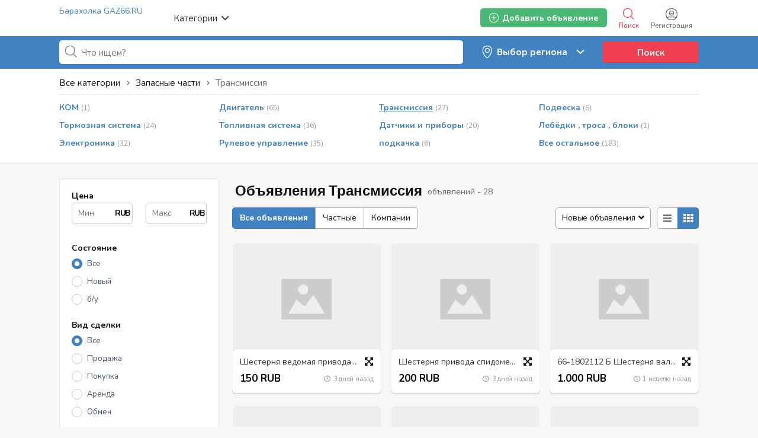

--- FILE ---
content_type: text/html; charset=UTF-8
request_url: https://market2.gaz66.ru/index.php?page=search&id=2491&sCategory=10
body_size: 20705
content:
<!DOCTYPE html PUBLIC "-//W3C//DTD XHTML 1.0 Transitional//EN" "http://www.w3.org/TR/xhtml1/DTD/xhtml1-transitional.dtd">
<html xmlns="http://www.w3.org/1999/xhtml" dir="ltr" lang="ru-RU">
<head>
  <meta http-equiv="Content-type" content="text/html; charset=utf-8" />
<title>Трансмиссия - Барахолка GAZ66.RU</title>
<meta name="title" content="Трансмиссия - Барахолка GAZ66.RU" />
<meta name="description" content="Трансмиссия , Каталожный 66-3802034." /><link rel="canonical" href="https://market2.gaz66.ru/index.php?page=search&id=2491&sCategory=10"/><meta http-equiv="Pragma" content="no-cache">
<meta http-equiv="Cache-Control" content="no-cache" />
<meta http-equiv="Expires" content="Mon, 01 Jul 1970 00:00:00 GMT" />
<meta name="viewport" content="width=device-width, initial-scale=1.0, maximum-scale=1.0" />

<link rel="shortcut icon" type="image/x-icon" href="https://market2.gaz66.ru/oc-content/themes/gamma/images/favicons/favicon.ico" />
<link rel="icon" href="https://market2.gaz66.ru/oc-content/themes/gamma/images/favicons/favicon-16x16.png" sizes="16x16" type="image/png" />
<link rel="icon" href="https://market2.gaz66.ru/oc-content/themes/gamma/images/favicons/favicon-32x32.png" sizes="32x32" type="image/png" />
<link rel="apple-touch-icon" sizes="180x180" href="https://market2.gaz66.ru/oc-content/themes/gamma/images/favicons/apple-touch-icon.png">
<!--<link rel="mask-icon" href="https://market2.gaz66.ru/oc-content/themes/gamma/images/favicons/safari-pinned-tab.svg" color="#8bc72a">-->
<!--<meta name="theme-color" content="#8bc72a">-->
<style>
  .mbCl,footer .cl .lnk:hover,header .right a:hover, header .right a.publish:hover, body a, body a:hover {color:#4182c3;}
  .mbCl2 {color:#49b975;}
  .mbCl3,header .right a.actv,header .right a.actv svg {color:#ef404f;}
  .mbBg,.pace .pace-progress,body #show-loan i, .im-body #uniform-undefined.frm-category,.frm-answer .frm-area .frm-buttons button,#search-sort .user-type a.active,#search-sort .list-grid a.active,.paginate ul li span,#listing .data .connect-after a:hover,.paginate ul li a:hover,.blg-btn.blg-btn-primary,.bpr-prof .bpr-btn, .post-edit .price-wrap .selection a.active {background:#4182c3!important;color:#fff!important;}
  .mbBg2, .im-button-green {background:#49b975!important;color:#fff!important;}
  .mbBg3,.mobile-box a i,#photos .qq-upload-button, .tabbernav li.tabberactive a,.frm-title-right a.frm-new-topic,.im-user-account-count {background:#ef404f!important;color:#fff!important;}
  .mbBgAf:after {background:#4182c3!important;}
  .mbBgActive.active {background:#4182c3!important;}
  .mbBg2Active.active {background:#49b975!important;}
  .mbBg3Active.active {background:#ef404f!important;}
   {background-color:#4182c3!important;}
  .mbBr,header .right a.publish:hover {border-color:#4182c3!important;}
  .mbBr2 {border-color:#49b975!important;}
  .mbBr3,.user-top-menu > .umenu li.active a {border-color:#ef404f!important;}
  #atr-search .atr-input-box input[type="checkbox"]:checked + label:before, #atr-search .atr-input-box input[type="radio"]:checked + label:before,#atr-form .atr-input-box input[type="checkbox"]:checked + label:before, #atr-form .atr-input-box input[type="radio"]:checked + label:before,.bpr-box-check input[type="checkbox"]:checked + label:before, #gdpr-check.styled .input-box-check input[type="checkbox"]:checked + label:before, .pol-input-box input[type="checkbox"]:checked + label:before, .pol-values:not(.pol-nm-star) .pol-input-box input[type="radio"]:checked + label:before {border-color:#4182c3!important;background-color:#4182c3!important;}
   {border-bottom-color:#4182c3!important;}
  .mbBr2Top {border-top-color:#49b975!important;}
  .mbBr3Top, body #fi_user_new_list {border-top-color:#ef404f!important;}
</style>

<script>
  var mbCl = '.mbCl,footer .cl .lnk:hover,header .right a:hover, header .right a.publish:hover, body a, body a:hover';
  var mbCl2 = '.mbCl2';
  var mbCl3 = '.mbCl3,header .right a.actv,header .right a.actv svg';
  var mbBg = '.mbBg,.pace .pace-progress,body #show-loan i, .im-body #uniform-undefined.frm-category,.frm-answer .frm-area .frm-buttons button,#search-sort .user-type a.active,#search-sort .list-grid a.active,.paginate ul li span,#listing .data .connect-after a:hover,.paginate ul li a:hover,.blg-btn.blg-btn-primary,.bpr-prof .bpr-btn, .post-edit .price-wrap .selection a.active';
  var mbBg2 = '.mbBg2, .im-button-green';
  var mbBg3 = '.mbBg3,.mobile-box a i,#photos .qq-upload-button, .tabbernav li.tabberactive a,.frm-title-right a.frm-new-topic,.im-user-account-count';
  var mbBgAf= '.mbBgAf:after';
  var mbBgAc= '.mbBgActive.active';
  var mbBg2Ac= '.mbBg2Active.active';
  var mbBg3Ac= '.mbBg3Active.active';
  var mbBr= '.mbBr,header .right a.publish:hover';
  var mbBr2= '';
  var mbBr3= '';
  var mbBrBg= '#atr-search .atr-input-box input[type="checkbox"]:checked + label:before, #atr-search .atr-input-box input[type="radio"]:checked + label:before,#atr-form .atr-input-box input[type="checkbox"]:checked + label:before, #atr-form .atr-input-box input[type="radio"]:checked + label:before,.bpr-box-check input[type="checkbox"]:checked + label:before, #gdpr-check.styled .input-box-check input[type="checkbox"]:checked + label:before, .pol-input-box input[type="checkbox"]:checked + label:before, .pol-values:not(.pol-nm-star) .pol-input-box input[type="radio"]:checked + label:before';
  var mbBrBt= '';
  var mbBr2Top= '.mbBr2Top';
  var mbBr3Top= '.mbBr3Top, body #fi_user_new_list';
</script>

<script type="text/javascript">
  var gamCurrentLocale = 'Russian (RU)';
  var fileDefaultText = 'Нет выбранных файлов';
  var fileBtnText     = 'Выбрать файл';
  var baseDir = "https://market2.gaz66.ru/";
  var baseSearchUrl = 'https://market2.gaz66.ru/index.php?page=search';
  var baseAjaxUrl = 'https://market2.gaz66.ru/?ajaxRequest=1';
  var baseAdminDir = 'https://market2.gaz66.ru/oc-admin/index.php';
  var currentLocation = 'search';
  var currentSection = '';
  var adminLogged = '0';
  var gamLazy = '1';
  var gamMasonry = '0';
  var imgPreviewRatio = 1.331;
  var searchRewrite = '/search';
  var ajaxSearch = '1';
  var ajaxForms = '1';
  var locationPick = '0';
  var gamTitleNc = 'Родительская категория не может быть выбрана';
  var jqueryVersion = '1';
</script>




<!-- Facebook Open Graph Tags-->
<meta property="og:title" content="Трансмиссия - Барахолка GAZ66.RU" />
<meta property="og:site_name" content="Трансмиссия - Барахолка GAZ66.RU"/>
<meta property="og:url" content="https://market2.gaz66.ru/index.php?page=search&amp;id=2491&amp;sCategory=10" />
<meta property="og:description" content="Трансмиссия , Каталожный 66-3802034." />
<meta property="og:locale" content="ru_RU" />
<meta property="og:image" content="" />

<!-- Twitter Tags-->
<meta name="twitter:card" content="summary" />
<meta name="twitter:site" content="@Анонимно" />
<meta name="twitter:title" content="Трансмиссия - Барахолка GAZ66.RU" />
<meta name="twitter:description" content="Трансмиссия , Каталожный 66-3802034." />
<meta name="twitter:image" content="" />

<link href="https://market2.gaz66.ru/oc-content/plugins/instant_messenger/css/user.css" rel="stylesheet" type="text/css" />
<link href="https://market2.gaz66.ru/oc-content/themes/gamma/css/style.css?v=20260116224734" rel="stylesheet" type="text/css" />
<link href="https://market2.gaz66.ru/oc-content/themes/gamma/css/responsive.css?v=20260116224734" rel="stylesheet" type="text/css" />
<link href="https://fonts.googleapis.com/css?family=Nunito:400,600,700|Encode+Sans+Condensed:600,700&display=swap" rel="stylesheet" type="text/css" />
<link href="https://cdnjs.cloudflare.com/ajax/libs/font-awesome/5.12.1/css/all.min.css" rel="stylesheet" type="text/css" />
<link href="https://market2.gaz66.ru/oc-content/themes/gamma/css/jquery-ui.min.css" rel="stylesheet" type="text/css" />
<script type="text/javascript" src="https://market2.gaz66.ru/oc-includes/osclass/assets/js/jquery.min.js"></script>
<script type="text/javascript" src="https://market2.gaz66.ru/oc-includes/osclass/assets/js/jquery.validate.min.js"></script>
<script type="text/javascript" src="https://cdnjs.cloudflare.com/ajax/libs/jquery.lazy/1.7.9/jquery.lazy.min.js"></script>
<script type="text/javascript" src="https://market2.gaz66.ru/oc-includes/osclass/assets/js/date.js"></script>
<script type="text/javascript" src="https://market2.gaz66.ru/oc-includes/osclass/assets/js/jquery-ui.min.js"></script>
<script type="text/javascript" src="https://market2.gaz66.ru/oc-content/themes/gamma/js/global.js?v=20260116224734"></script>
      <meta name="robots" content="noindex, nofollow" />
    <meta name="googlebot" content="noindex, nofollow" />
  </head>

<body id="body-search" class="">

<header>
  <div class="inside">
    <div class="relative2">
      <div class="left">
        <div class="logo">
          <a href="https://market2.gaz66.ru/">Барахолка GAZ66.RU</a>
        </div>

        <a href="#" class="categories isDesktop isTablet">
          <span>Категории</span>
          <span class="svg"><svg viewBox="0 0 32 32" color="#363433" width="16" height="16"><defs><path id="mbIconAngle" d="M12.147 25.2c-.462 0-.926-.185-1.285-.556L.57 14.024A2.05 2.05 0 010 12.586c0-.543.206-1.061.571-1.436L10.864.553a1.765 1.765 0 012.62.06c.71.795.683 2.057-.055 2.817l-8.9 9.16 8.902 9.183c.738.76.761 2.024.052 2.815a1.78 1.78 0 01-1.336.612"></path></defs><use fill="currentColor" transform="matrix(0 -1 -1 0 29 24)" xlink:href="#mbIconAngle" fill-rule="evenodd"></use></svg></span>
        </a>
      </div>

      
      <div class="right isDesktop isTablet">
         
                  <a class="login" href="https://market2.gaz66.ru/index.php?page=login">
            <span class="svg"><svg viewBox="0 0 32 32" color="#696766" width="20" height="20"><defs><path id="mbIconSignin" d="M16 30c-4.992 0-8.737-1.527-11.094-4.413 2.362-.829 6.498-1.35 10.946-1.35 5.194 0 9.137.674 11.169 1.433C24.66 28.5 20.942 30 16 30m0-28c9.028 0 14 4.972 14 14 0 3.181-.63 5.847-1.824 7.98-2.5-1.082-7.106-1.743-12.324-1.743-5.007 0-9.531.631-12.077 1.653C2.613 21.771 2 19.136 2 16 2 6.972 6.972 2 16 2m0-2C5.832 0 0 5.832 0 16s5.832 16 16 16 16-5.832 16-16S26.168 0 16 0m0 8.37a4.568 4.568 0 014.563 4.562A4.568 4.568 0 0116 17.495a4.568 4.568 0 01-4.563-4.563A4.568 4.568 0 0116 8.37m0 11.126a6.57 6.57 0 01-6.563-6.563A6.57 6.57 0 0116 6.37a6.57 6.57 0 016.563 6.563A6.57 6.57 0 0116 19.495zm-.027-4.008a3.17 3.17 0 003.057-2.343h-6.115a3.17 3.17 0 003.058 2.343z"></path></defs><use fill="currentColor" xlink:href="#mbIconSignin" fill-rule="evenodd"></use></svg></span>
            <span class="txt">Регистрация</span>
          </a>
        
        <a class="search actv" href="https://market2.gaz66.ru/index.php?page=search">
          <span class="svg"><svg viewBox="0 0 32 32" color="#696766" width="20" height="20"><defs><path id="mbIconSearch" d="M12.618 23.318c-6.9 0-10.7-3.8-10.7-10.7 0-6.9 3.8-10.7 10.7-10.7 6.9 0 10.7 3.8 10.7 10.7 0 3.458-.923 6.134-2.745 7.955-1.821 1.822-4.497 2.745-7.955 2.745zm17.491 5.726l-7.677-7.678c1.854-2.155 2.804-5.087 2.804-8.748C25.236 4.6 20.636 0 12.618 0S0 4.6 0 12.618c0 8.019 4.6 12.618 12.618 12.618 3.485 0 6.317-.85 8.44-2.531l7.696 7.695 1.355-1.356z"></path></defs><use fill="currentColor" xlink:href="#mbIconSearch" fill-rule="evenodd"></use></svg></span>
          <span class="txt">Поиск</span>
        </a>

        <a class="publish2 isMobile " href="https://market2.gaz66.ru/index.php?page=item&action=item_add">
          <span class="svg"><svg viewBox="0 0 32 32" color="#696766" width="20" height="20"><defs><path id="mbIconAdd" d="M17.125 14.875h6.749c.622 0 1.126.5 1.126 1.125 0 .621-.5 1.125-1.126 1.125h-6.749v6.749c0 .622-.5 1.126-1.125 1.126-.621 0-1.125-.5-1.125-1.126v-6.749H8.126C7.504 17.125 7 16.625 7 16c0-.621.5-1.125 1.126-1.125h6.749V8.126c0-.622.5-1.126 1.125-1.126.621 0 1.125.5 1.125 1.126v6.749zM29.779 25.28l-.125.185c-.079.13-.169.249-.252.375l-.061.09-.025.032c-.316.467-.662.907-1.032 1.322l-.073.082c-1.171 1.29-2.598 2.327-4.274 3.087l-.009.005a15.64 15.64 0 01-1.622.618c-.113.037-.228.069-.341.103-.463.138-.94.259-1.432.362-.162.035-.324.069-.49.1a20.74 20.74 0 01-1.462.207c-.175.019-.343.045-.52.06-.667.057-1.351.092-2.061.092-.715 0-1.403-.036-2.074-.093-.186-.016-.364-.043-.545-.063a20.722 20.722 0 01-1.447-.208c-.178-.032-.352-.07-.527-.107a17.577 17.577 0 01-1.409-.361c-.126-.038-.253-.073-.376-.114-1.789-.585-3.347-1.44-4.657-2.549-.04-.033-.077-.069-.117-.104a12.57 12.57 0 01-1.116-1.098l-.144-.162a12.867 12.867 0 01-1.004-1.322c-.008-.011-.018-.021-.025-.033l-.027-.04c-.067-.104-.138-.205-.204-.312l-.263-.402.031-.024C.729 22.575 0 19.561 0 16 0 5.832 5.832 0 16 0s16 5.832 16 16c0 3.684-.775 6.79-2.235 9.264l.014.016zm-1.722-1.16l-.013-.014C29.322 21.941 30 19.223 30 16c0-8.897-5.103-14-14-14S2 7.103 2 16c0 3.116.638 5.753 1.834 7.882l-.027.021.23.352c.058.093.12.182.178.273l.024.035c.006.01.015.019.022.029.27.408.564.792.878 1.156l.127.142c.306.34.63.662.976.96.035.031.067.063.102.092 1.147.97 2.51 1.718 4.075 2.23.108.036.219.067.33.1.397.12.809.226 1.232.316.153.032.306.066.461.093.41.076.834.134 1.266.182.159.018.315.042.477.056.587.05 1.19.081 1.815.081.621 0 1.22-.03 1.803-.08.155-.014.302-.036.455-.053a18.17 18.17 0 001.28-.181c.145-.027.287-.057.428-.088.43-.09.848-.196 1.253-.316.1-.03.2-.058.299-.09a13.84 13.84 0 001.419-.541l.008-.005a11.294 11.294 0 003.74-2.7l.064-.073c.323-.363.626-.748.902-1.156l.022-.028.054-.079c.072-.11.151-.214.22-.328l.11-.162z"></path></defs><use fill="currentColor" xlink:href="#mbIconAdd" fill-rule="evenodd"></use></svg></span>
          <span class="txt">Добавить объявление</span>
        </a>


        
        
        

        

        

        <a class="publish btn mbBg2 isDesktop isTablet" href="https://market2.gaz66.ru/index.php?page=item&action=item_add">
          <svg viewBox="0 0 32 32" color="#ffffff" width="16" height="16"><defs><path id="mbIconAdd" d="M17.125 14.875h6.749c.622 0 1.126.5 1.126 1.125 0 .621-.5 1.125-1.126 1.125h-6.749v6.749c0 .622-.5 1.126-1.125 1.126-.621 0-1.125-.5-1.125-1.126v-6.749H8.126C7.504 17.125 7 16.625 7 16c0-.621.5-1.125 1.126-1.125h6.749V8.126c0-.622.5-1.126 1.125-1.126.621 0 1.125.5 1.125 1.126v6.749zM29.779 25.28l-.125.185c-.079.13-.169.249-.252.375l-.061.09-.025.032c-.316.467-.662.907-1.032 1.322l-.073.082c-1.171 1.29-2.598 2.327-4.274 3.087l-.009.005a15.64 15.64 0 01-1.622.618c-.113.037-.228.069-.341.103-.463.138-.94.259-1.432.362-.162.035-.324.069-.49.1a20.74 20.74 0 01-1.462.207c-.175.019-.343.045-.52.06-.667.057-1.351.092-2.061.092-.715 0-1.403-.036-2.074-.093-.186-.016-.364-.043-.545-.063a20.722 20.722 0 01-1.447-.208c-.178-.032-.352-.07-.527-.107a17.577 17.577 0 01-1.409-.361c-.126-.038-.253-.073-.376-.114-1.789-.585-3.347-1.44-4.657-2.549-.04-.033-.077-.069-.117-.104a12.57 12.57 0 01-1.116-1.098l-.144-.162a12.867 12.867 0 01-1.004-1.322c-.008-.011-.018-.021-.025-.033l-.027-.04c-.067-.104-.138-.205-.204-.312l-.263-.402.031-.024C.729 22.575 0 19.561 0 16 0 5.832 5.832 0 16 0s16 5.832 16 16c0 3.684-.775 6.79-2.235 9.264l.014.016zm-1.722-1.16l-.013-.014C29.322 21.941 30 19.223 30 16c0-8.897-5.103-14-14-14S2 7.103 2 16c0 3.116.638 5.753 1.834 7.882l-.027.021.23.352c.058.093.12.182.178.273l.024.035c.006.01.015.019.022.029.27.408.564.792.878 1.156l.127.142c.306.34.63.662.976.96.035.031.067.063.102.092 1.147.97 2.51 1.718 4.075 2.23.108.036.219.067.33.1.397.12.809.226 1.232.316.153.032.306.066.461.093.41.076.834.134 1.266.182.159.018.315.042.477.056.587.05 1.19.081 1.815.081.621 0 1.22-.03 1.803-.08.155-.014.302-.036.455-.053a18.17 18.17 0 001.28-.181c.145-.027.287-.057.428-.088.43-.09.848-.196 1.253-.316.1-.03.2-.058.299-.09a13.84 13.84 0 001.419-.541l.008-.005a11.294 11.294 0 003.74-2.7l.064-.073c.323-.363.626-.748.902-1.156l.022-.028.054-.079c.072-.11.151-.214.22-.328l.11-.162z"></path></defs><use fill="currentColor" xlink:href="#mbIconAdd" fill-rule="evenodd"></use></svg>
          <span>Добавить объявление</span>
        </a>
      </div>   

      <div class="mobile-block isMobile">
        <a href="#" id="m-options" class="mobile-menu" data-menu-id="#menu-options">
          <div class="inr">
            <span class="ln ln1"></span>
            <span class="ln ln2"></span>
            <span class="ln ln3"></span>
          </div>
        </a>

        <a href="#" id="m-search" class="mobile-menu" data-menu-id="#menu-search">
          <div class="inr">
            <span class="ln ln1"></span>
            <span class="ln ln3"></span>
            <span class="rd"></span>
            <span class="cd"></span>
          </div>
        </a>
      </div>
    </div>
  </div>


  <!-- CATEGORIES BOX -->
  
  <div id="cat-box">
    <div class="inside">

      <div class="box">
                             
          <a href="https://market2.gaz66.ru/index.php?page=search&id=2491&sCategory=1" class="cat1">
            <div>
                              <i class="fas fa-newspaper" style="color:#F44336;"></i>
                          </div>

            <h3>Запасные части</h3>
          </a>
          
          <div class="sub-box">
                                        <div class="link"><a href="https://market2.gaz66.ru/index.php?page=search&id=2491&sCategory=117" class="cat2">КОМ</a></div>
                                        <div class="link"><a href="https://market2.gaz66.ru/index.php?page=search&id=2491&sCategory=9" class="cat2">Двигатель</a></div>
                                        <div class="link"><a href="https://market2.gaz66.ru/index.php?page=search&id=2491&sCategory=10" class="cat2">Трансмиссия</a></div>
                                        <div class="link"><a href="https://market2.gaz66.ru/index.php?page=search&id=2491&sCategory=11" class="cat2">Подвеска </a></div>
                                        <div class="link"><a href="https://market2.gaz66.ru/index.php?page=search&id=2491&sCategory=12" class="cat2">Тормозная система</a></div>
                                        <div class="link"><a href="https://market2.gaz66.ru/index.php?page=search&id=2491&sCategory=13" class="cat2">Топливная система </a></div>
                                        <div class="link"><a href="https://market2.gaz66.ru/index.php?page=search&id=2491&sCategory=14" class="cat2">Датчики и приборы</a></div>
                                        <div class="link"><a href="https://market2.gaz66.ru/index.php?page=search&id=2491&sCategory=15" class="cat2">Лебёдки , троса , блоки </a></div>
                                        <div class="link"><a href="https://market2.gaz66.ru/index.php?page=search&id=2491&sCategory=19" class="cat2">Электроника</a></div>
                                        <div class="link"><a href="https://market2.gaz66.ru/index.php?page=search&id=2491&sCategory=25" class="cat2">Рулевое управление</a></div>
                                        <div class="link"><a href="https://market2.gaz66.ru/index.php?page=search&id=2491&sCategory=26" class="cat2">подкачка</a></div>
                                        <div class="link"><a href="https://market2.gaz66.ru/index.php?page=search&id=2491&sCategory=30" class="cat2">Все остальное</a></div>
                      </div>
                     
          <a href="https://market2.gaz66.ru/index.php?page=search&id=2491&sCategory=2" class="cat1">
            <div>
                              <i class="fas fa-motorcycle" style="color:#00BCD4;"></i>
                          </div>

            <h3>Транспорт</h3>
          </a>
          
          <div class="sub-box">
                                        <div class="link"><a href="https://market2.gaz66.ru/index.php?page=search&id=2491&sCategory=31" class="cat2">Грузовые автомобили</a></div>
                                        <div class="link"><a href="https://market2.gaz66.ru/index.php?page=search&id=2491&sCategory=33" class="cat2">Квадрациклы ,Мотоциклы , Снегоходы</a></div>
                                        <div class="link"><a href="https://market2.gaz66.ru/index.php?page=search&id=2491&sCategory=34" class="cat2">Лодки - Яхты</a></div>
                                        <div class="link"><a href="https://market2.gaz66.ru/index.php?page=search&id=2491&sCategory=35" class="cat2">Фургоны - Дома на колесах - Трейлеры</a></div>
                                        <div class="link"><a href="https://market2.gaz66.ru/index.php?page=search&id=2491&sCategory=116" class="cat2">Трактора</a></div>
                                        <div class="link"><a href="https://market2.gaz66.ru/index.php?page=search&id=2491&sCategory=36" class="cat2">Легковые автомобили</a></div>
                      </div>
                     
          <a href="https://market2.gaz66.ru/index.php?page=search&id=2491&sCategory=106" class="cat1">
            <div>
                              <i class="fas fa-newspaper" style="color:#F44336;"></i>
                          </div>

            <h3>Колёса,шины,диски</h3>
          </a>
          
          <div class="sub-box">
                                        <div class="link"><a href="https://market2.gaz66.ru/index.php?page=search&id=2491&sCategory=111" class="cat2">Колёса в сборе</a></div>
                                        <div class="link"><a href="https://market2.gaz66.ru/index.php?page=search&id=2491&sCategory=110" class="cat2">Резина</a></div>
                                        <div class="link"><a href="https://market2.gaz66.ru/index.php?page=search&id=2491&sCategory=107" class="cat2">Диски</a></div>
                                        <div class="link"><a href="https://market2.gaz66.ru/index.php?page=search&id=2491&sCategory=109" class="cat2">Колёса легковые</a></div>
                      </div>
                     
          <a href="https://market2.gaz66.ru/index.php?page=search&id=2491&sCategory=8" class="cat1">
            <div>
                              <i class="fas fa-briefcase" style="color:#777;"></i>
                          </div>

            <h3>Спрос </h3>
          </a>
          
          <div class="sub-box">
                                        <div class="link"><a href="https://market2.gaz66.ru/index.php?page=search&id=2491&sCategory=78" class="cat2">Куплю авто</a></div>
                                        <div class="link"><a href="https://market2.gaz66.ru/index.php?page=search&id=2491&sCategory=75" class="cat2">Куплю запчасти</a></div>
                                        <div class="link"><a href="https://market2.gaz66.ru/index.php?page=search&id=2491&sCategory=76" class="cat2">Требуются </a></div>
                      </div>
                     
          <a href="https://market2.gaz66.ru/index.php?page=search&id=2491&sCategory=98" class="cat1">
            <div>
                              <i class="fas fa-newspaper" style="color:#F44336;"></i>
                          </div>

            <h3>Машины в разбор </h3>
          </a>
          
          <div class="sub-box">
                                        <div class="link"><a href="https://market2.gaz66.ru/index.php?page=search&id=2491&sCategory=99" class="cat2">Газ</a></div>
                                        <div class="link"><a href="https://market2.gaz66.ru/index.php?page=search&id=2491&sCategory=102" class="cat2">Зил</a></div>
                                        <div class="link"><a href="https://market2.gaz66.ru/index.php?page=search&id=2491&sCategory=103" class="cat2">Камаз , Маз , Краз</a></div>
                                        <div class="link"><a href="https://market2.gaz66.ru/index.php?page=search&id=2491&sCategory=104" class="cat2">Прочие</a></div>
                      </div>
                     
          <a href="https://market2.gaz66.ru/index.php?page=search&id=2491&sCategory=5" class="cat1">
            <div>
                              <i class="fas fa-wrench" style="color:#8BC34A;"></i>
                          </div>

            <h3>Услуги</h3>
          </a>
          
          <div class="sub-box">
                                        <div class="link"><a href="https://market2.gaz66.ru/index.php?page=search&id=2491&sCategory=55" class="cat2">Прочие услуги</a></div>
                                        <div class="link"><a href="https://market2.gaz66.ru/index.php?page=search&id=2491&sCategory=60" class="cat2">Ремонт</a></div>
                      </div>
                     
          <a href="https://market2.gaz66.ru/index.php?page=search&id=2491&sCategory=6" class="cat1">
            <div>
                              <i class="fas fa-users" style="color:#D32F2F;"></i>
                          </div>

            <h3>Сообщества</h3>
          </a>
          
          <div class="sub-box">
                                        <div class="link"><a href="https://market2.gaz66.ru/index.php?page=search&id=2491&sCategory=63" class="cat2">Ищу попутчика</a></div>
                                        <div class="link"><a href="https://market2.gaz66.ru/index.php?page=search&id=2491&sCategory=64" class="cat2">Общественная деятельность</a></div>
                                        <div class="link"><a href="https://market2.gaz66.ru/index.php?page=search&id=2491&sCategory=67" class="cat2">Волонтеры</a></div>
                      </div>
                     
          <a href="https://market2.gaz66.ru/index.php?page=search&id=2491&sCategory=105" class="cat1">
            <div>
                              <i class="fas fa-newspaper" style="color:#F44336;"></i>
                          </div>

            <h3>Снаряжение</h3>
          </a>
          
          <div class="sub-box">
                                        <div class="link"><a href="https://market2.gaz66.ru/index.php?page=search&id=2491&sCategory=112" class="cat2">Инструмент</a></div>
                                        <div class="link"><a href="https://market2.gaz66.ru/index.php?page=search&id=2491&sCategory=115" class="cat2">одежда</a></div>
                      </div>
              </div>
    </div>
  </div>

</header>

<div class="header-search-mobile" id="menu-search" style="display:none;">
  <form action="https://market2.gaz66.ru/index.php" method="get" class="nocsrf" >
    <input type="hidden" name="page" value="search" />

    <input type="text" name="sPattern" value="" placeholder="Что ищем?" autocomplete="off" />
    <button type="submit" class="mbBg">Поиск</button>
  </form>
</div>


<section class="content loc-search sec-default">




<div class="flash-box">
  <div class="flash-wrap">
      </div>
</div>



  <div id="bread">
    <ul class="breadcrumb" itemscope itemtype="http://schema.org/BreadcrumbList"><meta itemprop="name" content="Breadcrumb"/>
<li itemscope itemprop="itemListElement" itemtype="http://schema.org/ListItem" class="first-child" ><a href="https://market2.gaz66.ru/" itemprop="item"><span itemprop="name">Барахолка GAZ66.RU</span></a><meta itemprop="position" content="1" /></li>

<li itemscope itemprop="itemListElement" itemtype="http://schema.org/ListItem" > > <a href="https://market2.gaz66.ru/index.php?page=search&amp;sCategory=1" itemprop="item"><span itemprop="name">Запасные части</span></a><meta itemprop="position" content="2" /></li>

<li itemscope itemprop="itemListElement" itemtype="http://schema.org/ListItem" class="last-child" > > <span itemprop="name">Трансмиссия</span><meta itemprop="position" content="3" /></li>
</ul>
  </div>
  <div id="search-bar" class="mbBg">
    <div class="inside">

      <form action="https://market2.gaz66.ru/index.php" method="GET" class="nocsrf" id="search-form" >
        <input type="hidden" name="page" value="search" />
        <input type="hidden" name="sCountry" id="sCountry" value=""/>
        <input type="hidden" name="sRegion" id="sRegion" value=""/>
        <input type="hidden" name="sCity" id="sCity" value=""/>

        <input type="hidden" name="sOrder" value="dt_pub_date" />
        <input type="hidden" name="iOrderType" value="desc" />
        <input type="hidden" name="sCompany" class="sCompany" id="sCompany" value="" />
        <input type="hidden" name="sShowAs" id="sShowAs" value=""/>
        <input type="hidden" name="showMore" id="showMore" value=""/>
        <input type="hidden" name="sCategory" value="10"/>
        <input type="hidden" name="userId" value=""/>


        <div class="w1">
          <div id="query-picker" class="query-picker">
            <svg viewBox="0 0 32 32" color="#696766" height="16" width="16"><defs><path id="mbIconSearch" d="M12.618 23.318c-6.9 0-10.7-3.8-10.7-10.7 0-6.9 3.8-10.7 10.7-10.7 6.9 0 10.7 3.8 10.7 10.7 0 3.458-.923 6.134-2.745 7.955-1.821 1.822-4.497 2.745-7.955 2.745zm17.491 5.726l-7.677-7.678c1.854-2.155 2.804-5.087 2.804-8.748C25.236 4.6 20.636 0 12.618 0S0 4.6 0 12.618c0 8.019 4.6 12.618 12.618 12.618 3.485 0 6.317-.85 8.44-2.531l7.696 7.695 1.355-1.356z"></path></defs><use fill="currentColor" xlink:href="#mbIconSearch" fill-rule="evenodd"></use></svg>
            <input type="text" name="sPattern" class="pattern" placeholder="Что ищем?" value="" autocomplete="off"/>

            <div class="shower-wrap">
              <div class="shower"></div>
            </div>

            <div class="loader"></div>
          </div>
        </div>


        <div class="w2">
          <div id="location-picker" class="loc-picker ctr-more">
            <div class="mini-box">
              <input type="text" id="term" class="term" placeholder="Выбор региона" value="" autocomplete="off" />
              <svg class="svg-left" viewBox="0 0 32 32" color="#696766" width="16px" height="16px"><defs><path id="mbIconMarker" d="M13.457 0c7.918 0 12.457 4.541 12.457 12.457C25.915 19.928 17.53 32 13.457 32 9.168 32 1 20.317 1 12.457 1 4.541 5.541 0 13.457 0zm0 30c2.44 0 10.457-10.658 10.457-17.543C23.915 5.616 20.299 2 13.457 2 6.617 2 3 5.616 3 12.457 3 19.649 10.802 30 13.457 30zm0-13.309a4.38 4.38 0 01-4.375-4.375 4.38 4.38 0 014.375-4.376 4.38 4.38 0 014.375 4.376 4.38 4.38 0 01-4.375 4.375zm0-10.75a6.382 6.382 0 00-6.375 6.375 6.382 6.382 0 006.375 6.375 6.382 6.382 0 006.375-6.375 6.382 6.382 0 00-6.375-6.376"></path></defs><use fill="currentColor" xlink:href="#mbIconMarker" fill-rule="evenodd" transform="translate(3)"></use></svg>
              <svg class="svg-right" viewBox="0 0 32 32" color="#696766" width="20px" height="20px"><defs><path id="mbIconAngle" d="M12.147 25.2c-.462 0-.926-.185-1.285-.556L.57 14.024A2.05 2.05 0 010 12.586c0-.543.206-1.061.571-1.436L10.864.553a1.765 1.765 0 012.62.06c.71.795.683 2.057-.055 2.817l-8.9 9.16 8.902 9.183c.738.76.761 2.024.052 2.815a1.78 1.78 0 01-1.336.612"></path></defs><use fill="currentColor" transform="matrix(0 -1 -1 0 29 24)" xlink:href="#mbIconAngle" fill-rule="evenodd"></use></svg>              </div>

            <div class="shower-wrap">
              <div class="shower" id="shower">
                <div class="option region init" data-country="ru" data-region="781839" data-city="" data-code="region781839" id="781839" title="Russia"><strong>Агинский Бурятский автономный округ</strong></div><div class="option region init" data-country="ru" data-region="781840" data-city="" data-code="region781840" id="781840" title="Russia"><strong>Алтайский край</strong></div><div class="option region init" data-country="ru" data-region="781841" data-city="" data-code="region781841" id="781841" title="Russia"><strong>Амурская область</strong></div><div class="option region init" data-country="ru" data-region="781842" data-city="" data-code="region781842" id="781842" title="Russia"><strong>Архангельская область</strong></div><div class="option region init" data-country="ru" data-region="781843" data-city="" data-code="region781843" id="781843" title="Russia"><strong>Астраханская область</strong></div><div class="option region init" data-country="ru" data-region="781844" data-city="" data-code="region781844" id="781844" title="Russia"><strong>Белгородская область</strong></div><div class="option region init" data-country="ru" data-region="781845" data-city="" data-code="region781845" id="781845" title="Russia"><strong>Брянская область</strong></div><div class="option region init" data-country="ru" data-region="781846" data-city="" data-code="region781846" id="781846" title="Russia"><strong>Владимирская область</strong></div><div class="option region init" data-country="ru" data-region="781847" data-city="" data-code="region781847" id="781847" title="Russia"><strong>Волгоградская область</strong></div><div class="option region init" data-country="ru" data-region="781848" data-city="" data-code="region781848" id="781848" title="Russia"><strong>Вологодская область</strong></div><div class="option region init" data-country="ru" data-region="781849" data-city="" data-code="region781849" id="781849" title="Russia"><strong>Воронежская область</strong></div><div class="option region init" data-country="ru" data-region="781850" data-city="" data-code="region781850" id="781850" title="Russia"><strong>Еврейская автономная область</strong></div><div class="option region init" data-country="ru" data-region="781851" data-city="" data-code="region781851" id="781851" title="Russia"><strong>Ивановская область</strong></div><div class="option region init" data-country="ru" data-region="781852" data-city="" data-code="region781852" id="781852" title="Russia"><strong>Иркутская область</strong></div><div class="option region init" data-country="ru" data-region="781853" data-city="" data-code="region781853" id="781853" title="Russia"><strong>Кабардино-Балкарская Республика</strong></div><div class="option region init" data-country="ru" data-region="781854" data-city="" data-code="region781854" id="781854" title="Russia"><strong>Калининградская область</strong></div><div class="option region init" data-country="ru" data-region="781855" data-city="" data-code="region781855" id="781855" title="Russia"><strong>Калужская область</strong></div><div class="option region init" data-country="ru" data-region="781856" data-city="" data-code="region781856" id="781856" title="Russia"><strong>Камчатская область</strong></div><div class="option region init" data-country="ru" data-region="781857" data-city="" data-code="region781857" id="781857" title="Russia"><strong>Карачаево-Черкесская Республика</strong></div><div class="option region init" data-country="ru" data-region="781858" data-city="" data-code="region781858" id="781858" title="Russia"><strong>Кемеровская область</strong></div><div class="option region init" data-country="ru" data-region="781859" data-city="" data-code="region781859" id="781859" title="Russia"><strong>Кировская область</strong></div><div class="option region init" data-country="ru" data-region="781860" data-city="" data-code="region781860" id="781860" title="Russia"><strong>Коми-Пермяцкий автономный округ</strong></div><div class="option region init" data-country="ru" data-region="781861" data-city="" data-code="region781861" id="781861" title="Russia"><strong>Корякский автономный округ</strong></div><div class="option region init" data-country="ru" data-region="781862" data-city="" data-code="region781862" id="781862" title="Russia"><strong>Костромская область</strong></div><div class="option region init" data-country="ru" data-region="781863" data-city="" data-code="region781863" id="781863" title="Russia"><strong>Краснодарский край</strong></div><div class="option region init" data-country="ru" data-region="781864" data-city="" data-code="region781864" id="781864" title="Russia"><strong>Красноярский край</strong></div><div class="option region init" data-country="ru" data-region="781865" data-city="" data-code="region781865" id="781865" title="Russia"><strong>Курганская область</strong></div><div class="option region init" data-country="ru" data-region="781866" data-city="" data-code="region781866" id="781866" title="Russia"><strong>Курская область</strong></div><div class="option region init" data-country="ru" data-region="781867" data-city="" data-code="region781867" id="781867" title="Russia"><strong>Ленинградская область</strong></div><div class="option region init" data-country="ru" data-region="781868" data-city="" data-code="region781868" id="781868" title="Russia"><strong>Липецкая область</strong></div><div class="option region init" data-country="ru" data-region="781869" data-city="" data-code="region781869" id="781869" title="Russia"><strong>Магаданская область</strong></div><div class="option region init" data-country="ru" data-region="781870" data-city="" data-code="region781870" id="781870" title="Russia"><strong>Москва</strong></div><div class="option region init" data-country="ru" data-region="781871" data-city="" data-code="region781871" id="781871" title="Russia"><strong>Московская область</strong></div><div class="option region init" data-country="ru" data-region="781872" data-city="" data-code="region781872" id="781872" title="Russia"><strong>Мурманская область</strong></div><div class="option region init" data-country="ru" data-region="781873" data-city="" data-code="region781873" id="781873" title="Russia"><strong>Ненецкий автономный округ</strong></div><div class="option region init" data-country="ru" data-region="781874" data-city="" data-code="region781874" id="781874" title="Russia"><strong>Нижегородская область</strong></div><div class="option region init" data-country="ru" data-region="781875" data-city="" data-code="region781875" id="781875" title="Russia"><strong>Новгородская область</strong></div><div class="option region init" data-country="ru" data-region="781876" data-city="" data-code="region781876" id="781876" title="Russia"><strong>Новосибирская область</strong></div><div class="option region init" data-country="ru" data-region="781877" data-city="" data-code="region781877" id="781877" title="Russia"><strong>Омская область</strong></div><div class="option region init" data-country="ru" data-region="781878" data-city="" data-code="region781878" id="781878" title="Russia"><strong>Оренбургская область</strong></div><div class="option region init" data-country="ru" data-region="781879" data-city="" data-code="region781879" id="781879" title="Russia"><strong>Орловская область</strong></div><div class="option region init" data-country="ru" data-region="781880" data-city="" data-code="region781880" id="781880" title="Russia"><strong>Пензенская область</strong></div><div class="option region init" data-country="ru" data-region="781881" data-city="" data-code="region781881" id="781881" title="Russia"><strong>Пермская область</strong></div><div class="option region init" data-country="ru" data-region="781882" data-city="" data-code="region781882" id="781882" title="Russia"><strong>Приморский край</strong></div><div class="option region init" data-country="ru" data-region="781883" data-city="" data-code="region781883" id="781883" title="Russia"><strong>Псковская область</strong></div><div class="option region init" data-country="ru" data-region="781884" data-city="" data-code="region781884" id="781884" title="Russia"><strong>Республика Адыгея</strong></div><div class="option region init" data-country="ru" data-region="781885" data-city="" data-code="region781885" id="781885" title="Russia"><strong>Республика Алтай</strong></div><div class="option region init" data-country="ru" data-region="781886" data-city="" data-code="region781886" id="781886" title="Russia"><strong>Республика Башкортостан</strong></div><div class="option region init" data-country="ru" data-region="781887" data-city="" data-code="region781887" id="781887" title="Russia"><strong>Республика Бурятия</strong></div><div class="option region init" data-country="ru" data-region="781888" data-city="" data-code="region781888" id="781888" title="Russia"><strong>Республика Дагестан</strong></div>              </div>
            </div>

            <div class="loader"></div>
          </div>
        </div>

        <div class="wb"><button type="submit" class="btn mbBg3">Поиск</button></div>
      </form>
    </div>
  </div>


	






  <!-- SUBCATEGORIES -->
      <div class="search-top-cat">
    <div id="sub-cat">
      <div class="inside">
        <div class="navi">
                    <a href="https://market2.gaz66.ru/index.php?page=search&id=2491">Все категории</a>
          <svg style="transform:rotate(-90deg);" viewBox="0 0 32 32" width="20px" height="20px"><defs><path id="mbIconAngle" d="M12.147 25.2c-.462 0-.926-.185-1.285-.556L.57 14.024A2.05 2.05 0 010 12.586c0-.543.206-1.061.571-1.436L10.864.553a1.765 1.765 0 012.62.06c.71.795.683 2.057-.055 2.817l-8.9 9.16 8.902 9.183c.738.76.761 2.024.052 2.815a1.78 1.78 0 01-1.336.612"></path></defs><use fill="currentColor" transform="matrix(0 -1 -1 0 29 24)" xlink:href="#mbIconAngle" fill-rule="evenodd"></use></svg>

                      
                          <a href="https://market2.gaz66.ru/index.php?page=search&id=2491&sCategory=1"">
                <span class="name">Запасные части</span>
              </a>

              <svg style="transform:rotate(-90deg);" viewBox="0 0 32 32" width="20px" height="20px"><defs><path id="mbIconAngle" d="M12.147 25.2c-.462 0-.926-.185-1.285-.556L.57 14.024A2.05 2.05 0 010 12.586c0-.543.206-1.061.571-1.436L10.864.553a1.765 1.765 0 012.62.06c.71.795.683 2.057-.055 2.817l-8.9 9.16 8.902 9.183c.738.76.761 2.024.052 2.815a1.78 1.78 0 01-1.336.612"></path></defs><use fill="currentColor" transform="matrix(0 -1 -1 0 29 24)" xlink:href="#mbIconAngle" fill-rule="evenodd"></use></svg>

                                  
                          <span>Трансмиссия</span>

                              </div>


        <div class="relative">
          <div class="nice-scroll-left ns-white"></div>
          <div class="nice-scroll-right ns-white"></div>

          <div class="list nice-scroll">
                                      
              <div class="link">
                <a href="https://market2.gaz66.ru/index.php?page=search&id=2491&sCategory=117" class="">
                  <span class="name">КОМ</span>

                                      <em>(1)</em>
                                  </a>
              </div>


                                        
              <div class="link">
                <a href="https://market2.gaz66.ru/index.php?page=search&id=2491&sCategory=9" class="">
                  <span class="name">Двигатель</span>

                                      <em>(65)</em>
                                  </a>
              </div>


                                        
              <div class="link">
                <a href="https://market2.gaz66.ru/index.php?page=search&id=2491&sCategory=10" class=" active">
                  <span class="name">Трансмиссия</span>

                                      <em>(27)</em>
                                  </a>
              </div>


                                        
              <div class="link">
                <a href="https://market2.gaz66.ru/index.php?page=search&id=2491&sCategory=11" class="">
                  <span class="name">Подвеска </span>

                                      <em>(6)</em>
                                  </a>
              </div>


                                        
              <div class="link">
                <a href="https://market2.gaz66.ru/index.php?page=search&id=2491&sCategory=12" class="">
                  <span class="name">Тормозная система</span>

                                      <em>(24)</em>
                                  </a>
              </div>


                                        
              <div class="link">
                <a href="https://market2.gaz66.ru/index.php?page=search&id=2491&sCategory=13" class="">
                  <span class="name">Топливная система </span>

                                      <em>(36)</em>
                                  </a>
              </div>


                                        
              <div class="link">
                <a href="https://market2.gaz66.ru/index.php?page=search&id=2491&sCategory=14" class="">
                  <span class="name">Датчики и приборы</span>

                                      <em>(20)</em>
                                  </a>
              </div>


                                        
              <div class="link">
                <a href="https://market2.gaz66.ru/index.php?page=search&id=2491&sCategory=15" class="">
                  <span class="name">Лебёдки , троса , блоки </span>

                                      <em>(1)</em>
                                  </a>
              </div>


                                        
              <div class="link">
                <a href="https://market2.gaz66.ru/index.php?page=search&id=2491&sCategory=19" class="">
                  <span class="name">Электроника</span>

                                      <em>(32)</em>
                                  </a>
              </div>


                                        
              <div class="link">
                <a href="https://market2.gaz66.ru/index.php?page=search&id=2491&sCategory=25" class="">
                  <span class="name">Рулевое управление</span>

                                      <em>(35)</em>
                                  </a>
              </div>


                                        
              <div class="link">
                <a href="https://market2.gaz66.ru/index.php?page=search&id=2491&sCategory=26" class="">
                  <span class="name">подкачка</span>

                                      <em>(6)</em>
                                  </a>
              </div>


                                        
              <div class="link">
                <a href="https://market2.gaz66.ru/index.php?page=search&id=2491&sCategory=30" class="">
                  <span class="name">Все остальное</span>

                                      <em>(183)</em>
                                  </a>
              </div>


                          
                      </div>
        </div>
      </div>
    </div>
    </div>
  



<div class="content">
  <div class="inside search">

    <div id="filter" class="filter">
      <div class="wrap">

        <form action="https://market2.gaz66.ru/index.php" method="get" class="search-side-form nocsrf" id="search-form">
          <input type="hidden" name="page" value="search" />
          <input type="hidden" name="ajaxRun" value="" />
          <input type="hidden" name="sOrder" value="dt_pub_date" />
          <input type="hidden" name="iOrderType" value="desc" />
          <input type="hidden" name="sCompany" class="sCompany" id="sCompany" value="" />
          <input type="hidden" name="sCountry" id="sCountry" value=""/>
          <input type="hidden" name="sRegion" id="sRegion" value=""/>
          <input type="hidden" name="sCity" id="sCity" value=""/>
          <input type="hidden" name="iPage" id="iPage" value=""/>
          <input type="hidden" name="sShowAs" id="sShowAs" value=""/>
          <input type="hidden" name="showMore" id="showMore" value=""/>
          <input type="hidden" name="locUpdate"/>
          <input type="hidden" name="sCategory" value="10"/>
          <input type="hidden" name="userId" value=""/>

          <div class="block">
            <div class="search-wrap">
 
              <!-- PATTERN AND LOCATION -->
              <div class="box isMobile">
                <h2>Поиск</h2>

                <div class="row">
                  <label class="isMobile">Ключевые слова</label>

                  <div class="input-box">
                    <input type="text" name="sPattern" placeholder="Что ищем?" value="" autocomplete="off"/>
                  </div>
                </div>


                <div class="row">
                  <label for="term2" class="isMobile"><span>Местоположение</span></label>

                  <div id="location-picker" class="loc-picker picker-v2 ctr-more">

                    <div class="mini-box">
                      <input type="text" id="term2" class="term2" placeholder="Регион/Город" value="" autocomplete="off" readonly/>
                      <i class="fa fa-angle-down"></i>
                    </div>

                    <div class="shower-wrap">
                      <div class="shower" id="shower">
                        <div class="relative"><div class="nice-scroll-left ns-white"></div><div class="nice-scroll-right ns-white"></div><div class="loc-tab country-tab nice-scroll"><div class="elem country " data-country="BY" data-region="" data-city="" style=""><img src="https://market2.gaz66.ru/oc-content/themes/gamma/images/country_flags/large/by.png"/><strong>Belarus</strong></div><div class="elem country " data-country="KZ" data-region="" data-city="" style=""><img src="https://market2.gaz66.ru/oc-content/themes/gamma/images/country_flags/large/kz.png"/><strong>Kazakhstan</strong></div><div class="elem country " data-country="RU" data-region="" data-city="" style=""><img src="https://market2.gaz66.ru/oc-content/themes/gamma/images/country_flags/large/ru.png"/><strong>Russia</strong></div><div class="elem country " data-country="UA" data-region="" data-city="" style=""><img src="https://market2.gaz66.ru/oc-content/themes/gamma/images/country_flags/large/ua.png"/><strong>Ukraine</strong></div></div></div><div class="loc-tab region-tab"></div><div class="loc-tab city-tab"></div>                        <a href="#" class="btn btn-primary mbBg loc-confirm isMobile"><i class="fa fa-check"></i></a>

                        <div class="button-wrap isTablet isDesktop">
                          <a href="#" class="btn btn-primary mbBg loc-confirm">Ok</a>
                        </div>
                      </div>
                    </div>

                    <div class="loader"></div>
                  </div>
                </div>


                <div class="row isMobile">
                  <label for="term3"><span>Категория</span></label>

                  <div id="category-picker" class="cat-picker picker-v2">
                    <div class="mini-box">
                      <input type="text" class="term3" id="term3" placeholder="Категория"  autocomplete="off" value="Трансмиссия" readonly/>
                      <i class="fa fa-angle-down"></i>
                    </div>

                    <div class="shower-wrap">
                      <div class="shower" id="shower">
                        <div class="cat-tab root  one-row" data-parent="" data-level="1"><div class="cat-in" style="width:1120px;"><div class="elem category active has" data-category="1" style="width:141px;"><div class="img"><i class="fa fa-newspaper"></i></div> <strong><span>Запасные части</span></strong></div><div class="elem category  has" data-category="2" style="width:141px;"><div class="img"><i class="fa fa-motorcycle"></i></div> <strong><span>Транспорт</span></strong></div><div class="elem category  has" data-category="106" style="width:141px;"><div class="img"><i class="fa fa-newspaper"></i></div> <strong><span>Колёса,шины,диски</span></strong></div><div class="elem category  has" data-category="8" style="width:141px;"><div class="img"><i class="fa fa-briefcase"></i></div> <strong><span>Спрос </span></strong></div><div class="elem category  has" data-category="98" style="width:141px;"><div class="img"><i class="fa fa-newspaper"></i></div> <strong><span>Машины в разбор </span></strong></div><div class="elem category  has" data-category="5" style="width:141px;"><div class="img"><i class="fa fa-wrench"></i></div> <strong><span>Услуги</span></strong></div><div class="elem category  has" data-category="6" style="width:141px;"><div class="img"><i class="fa fa-users"></i></div> <strong><span>Сообщества</span></strong></div><div class="elem category  has" data-category="105" style="width:141px;"><div class="img"><i class="fa fa-newspaper"></i></div> <strong><span>Снаряжение</span></strong></div></div></div><div class="wrapper" data-columns="1"><div class="cat-tab sub active" data-parent="1" data-level="2"><div class="cat-in" style=""><div class="elem category  blank" data-category="117" style="">КОМ<i class="fa fa-angle-right"></i></div><div class="elem category  blank" data-category="9" style="">Двигатель<i class="fa fa-angle-right"></i></div><div class="elem category active blank" data-category="10" style="">Трансмиссия<i class="fa fa-angle-right"></i></div><div class="elem category  blank" data-category="11" style="">Подвеска <i class="fa fa-angle-right"></i></div><div class="elem category  blank" data-category="12" style="">Тормозная система<i class="fa fa-angle-right"></i></div><div class="elem category  blank" data-category="13" style="">Топливная система <i class="fa fa-angle-right"></i></div><div class="elem category  blank" data-category="14" style="">Датчики и приборы<i class="fa fa-angle-right"></i></div><div class="elem category  blank" data-category="15" style="">Лебёдки , троса , блоки <i class="fa fa-angle-right"></i></div><div class="elem category  blank" data-category="19" style="">Электроника<i class="fa fa-angle-right"></i></div><div class="elem category  blank" data-category="25" style="">Рулевое управление<i class="fa fa-angle-right"></i></div><div class="elem category  blank" data-category="26" style="">подкачка<i class="fa fa-angle-right"></i></div><div class="elem category  blank" data-category="30" style="">Все остальное<i class="fa fa-angle-right"></i></div></div></div><div class="cat-tab sub " data-parent="2" data-level="2"><div class="cat-in" style=""><div class="elem category  blank" data-category="31" style="">Грузовые автомобили<i class="fa fa-angle-right"></i></div><div class="elem category  blank" data-category="33" style="">Квадрациклы ,Мотоциклы , Снегоходы<i class="fa fa-angle-right"></i></div><div class="elem category  blank" data-category="34" style="">Лодки - Яхты<i class="fa fa-angle-right"></i></div><div class="elem category  blank" data-category="35" style="">Фургоны - Дома на колесах - Трейлеры<i class="fa fa-angle-right"></i></div><div class="elem category  blank" data-category="116" style="">Трактора<i class="fa fa-angle-right"></i></div><div class="elem category  blank" data-category="36" style="">Легковые автомобили<i class="fa fa-angle-right"></i></div></div></div><div class="cat-tab sub " data-parent="106" data-level="2"><div class="cat-in" style=""><div class="elem category  blank" data-category="111" style="">Колёса в сборе<i class="fa fa-angle-right"></i></div><div class="elem category  blank" data-category="110" style="">Резина<i class="fa fa-angle-right"></i></div><div class="elem category  blank" data-category="107" style="">Диски<i class="fa fa-angle-right"></i></div><div class="elem category  blank" data-category="109" style="">Колёса легковые<i class="fa fa-angle-right"></i></div></div></div><div class="cat-tab sub " data-parent="8" data-level="2"><div class="cat-in" style=""><div class="elem category  blank" data-category="78" style="">Куплю авто<i class="fa fa-angle-right"></i></div><div class="elem category  blank" data-category="75" style="">Куплю запчасти<i class="fa fa-angle-right"></i></div><div class="elem category  blank" data-category="76" style="">Требуются <i class="fa fa-angle-right"></i></div></div></div><div class="cat-tab sub " data-parent="98" data-level="2"><div class="cat-in" style=""><div class="elem category  blank" data-category="99" style="">Газ<i class="fa fa-angle-right"></i></div><div class="elem category  blank" data-category="102" style="">Зил<i class="fa fa-angle-right"></i></div><div class="elem category  blank" data-category="103" style="">Камаз , Маз , Краз<i class="fa fa-angle-right"></i></div><div class="elem category  blank" data-category="104" style="">Прочие<i class="fa fa-angle-right"></i></div></div></div><div class="cat-tab sub " data-parent="5" data-level="2"><div class="cat-in" style=""><div class="elem category  blank" data-category="55" style="">Прочие услуги<i class="fa fa-angle-right"></i></div><div class="elem category  blank" data-category="60" style="">Ремонт<i class="fa fa-angle-right"></i></div></div></div><div class="cat-tab sub " data-parent="6" data-level="2"><div class="cat-in" style=""><div class="elem category  blank" data-category="63" style="">Ищу попутчика<i class="fa fa-angle-right"></i></div><div class="elem category  blank" data-category="64" style="">Общественная деятельность<i class="fa fa-angle-right"></i></div><div class="elem category  blank" data-category="67" style="">Волонтеры<i class="fa fa-angle-right"></i></div></div></div><div class="cat-tab sub " data-parent="105" data-level="2"><div class="cat-in" style=""><div class="elem category  blank" data-category="112" style="">Инструмент<i class="fa fa-angle-right"></i></div><div class="elem category  blank" data-category="115" style="">одежда<i class="fa fa-angle-right"></i></div></div></div></div>                        <a href="#" class="btn btn-primary mbBg cat-confirm isMobile"><i class="fa fa-check"></i></a>

                        <div class="button-wrap isTablet isDesktop">
                          <a href="#" class="btn btn-primary mbBg cat-confirm">Продолжить</a>
                        </div>
                      </div>
                    </div>

                    <div class="loader"></div>
                  </div>
                </div>
              </div>









              <!-- PRICE -->
                              <div class="box price-box">
                  <h2>Цена</h2>

                  <div class="row price">
                    <div class="input-box">
                      <input type="number" class="priceMin" name="sPriceMin" value="" size="6" maxlength="6" placeholder="Мин"/>
                      <span>RUB</span>
                    </div>

                    <div class="input-box">
                      <input type="number" class="priceMax" name="sPriceMax" value="" size="6" maxlength="6" placeholder="Макс"/>
                      <span>RUB</span>
                    </div>
                  </div>
                </div>
              
 
              <!-- CONDITION --> 
                              <div class="box">
                  <h2>Состояние</h2>

                  <div class="row">
                    <div class="simple-condition simple-list"><input type="hidden" name="sCondition" class="input-hidden" value=""/><div class="list link-check-box"><a href="https://market2.gaz66.ru/index.php?page=search&id=2491&sCategory=10&sCondition=0" class="active" data-name="sCondition" data-val="0">Все</a><a href="https://market2.gaz66.ru/index.php?page=search&id=2491&sCategory=10&sCondition=1"  data-name="sCondition" data-val="1">Новый</a><a href="https://market2.gaz66.ru/index.php?page=search&id=2491&sCategory=10&sCondition=2"  data-name="sCondition" data-val="2">б/у</a></div></div>                  </div>
                </div>
              
 
              <!-- TRANSACTION --> 
                              <div class="box">
                  <h2>Вид сделки</h2>

                  <div class="row">
                    <div class="simple-transaction simple-list"><input type="hidden" name="sTransaction" class="input-hidden" value=""/><div class="list link-check-box"><a href="https://market2.gaz66.ru/index.php?page=search&id=2491&sCategory=10&sTransaction=0" class="active" data-name="sTransaction" data-val="0">Все</a><a href="https://market2.gaz66.ru/index.php?page=search&id=2491&sCategory=10&sTransaction=1"  data-name="sTransaction" data-val="1">Продажа</a><a href="https://market2.gaz66.ru/index.php?page=search&id=2491&sCategory=10&sTransaction=2"  data-name="sTransaction" data-val="2">Покупка</a><a href="https://market2.gaz66.ru/index.php?page=search&id=2491&sCategory=10&sTransaction=3"  data-name="sTransaction" data-val="3">Аренда</a><a href="https://market2.gaz66.ru/index.php?page=search&id=2491&sCategory=10&sTransaction=4"  data-name="sTransaction" data-val="4">Обмен</a></div></div>                  </div>
                </div>
              

              <!-- PERIOD--> 
              <div class="box">
                <h2>Период</h2>

                <div class="row">
                  <div class="simple-period simple-list"><input type="hidden" name="sPeriod" class="input-hidden" value=""/><div class="list link-check-box"><a href="https://market2.gaz66.ru/index.php?page=search&id=2491&sCategory=10&sPeriod=0" class="active" data-name="sPeriod" data-val="0">Все</a><a href="https://market2.gaz66.ru/index.php?page=search&id=2491&sCategory=10&sPeriod=1"  data-name="sPeriod" data-val="1">За сутки</a><a href="https://market2.gaz66.ru/index.php?page=search&id=2491&sCategory=10&sPeriod=7"  data-name="sPeriod" data-val="7">За неделю</a><a href="https://market2.gaz66.ru/index.php?page=search&id=2491&sCategory=10&sPeriod=31"  data-name="sPeriod" data-val="31">За месяц</a></div></div>                </div>
              </div>



                              <fieldset class="img-check">
                  <div class="row checkboxes">
                    <div class="input-box-check">
                      <input type="checkbox" name="bPic" id="bPic" value="1"  />
                      <label for="bPic" class="with-pic-label">Только с изображениями</label>
                    </div>
                  </div>
                </fieldset>
              
              <fieldset class="prem-check">
                <div class="row checkboxes">
                  <div class="input-box-check">
                    <input type="checkbox" name="bPremium" id="bPremium" value="1"  />
                    <label for="bPremium" class="only-prem-label">Только премиум объявления</label>
                  </div>
                </div>
              </fieldset>


                              <div class="box sidehook">
                  <h2>Дополнительные параметры</h2>

                  <div class="sidebar-hooks">
                    <fieldset><div class="row radio"><h6>Доставка</h6><label for="meta_-_1_0"><input type="radio" name="meta[4]" id="meta_-_1_0" value="Самовывоз" />Самовывоз</label><br/><label for="meta_-_1_1"><input type="radio" name="meta[4]" id="meta_-_1_1" value="Транспортная" />Транспортная</label><br/><label for="meta_-_1_2"><input type="radio" name="meta[4]" id="meta_-_1_2" value="Почта" />Почта</label><br/><label for="meta_-_1_3"><input type="radio" name="meta[4]" id="meta_-_1_3" value="Любой способ" />Любой способ</label><br/></div><div class="row one_input"><h6>Состояние детали </h6><select name="meta[9]" id="meta_-_10"><option value="">Select Состояние детали </option><option value="Новая деталь" >Новая деталь</option><option value="БУ" >БУ</option><option value="Состояние неизвестно" >Состояние неизвестно</option></select></div></fieldset><script type="text/javascript">
  $(function() {
    $('.ui-helper-hidden-accessible').hide();

    if( $("#sidebar #query").length > 1 ) {
      var query = $("#sidebar #query").last();
    } else {
      var query = $("#sidebar #query");
    }
    
    var query_string = query.val();
    var url_query = "https://market2.gaz66.ru/oc-content/plugins/backoffice_manager/autocomplete.php?action=search_query&term=" + query_string;
    
    $(document).ready(function(){ 
      $('.ui-helper-hidden-accessible').hide(); 

      query_string = $(this).val();
      url_query = "https://market2.gaz66.ru/oc-content/plugins/backoffice_manager/autocomplete.php?action=search_query&term=" + query_string;

      query.autocomplete({
        source: url_query,
        minLength: 2,
        select: function( event, ui ) {
          query.attr("value", ui.item.region);
        }
      });
      $('.ui-helper-hidden-accessible').hide(); 

      query.on("change",function(){
        $('.ui-helper-hidden-accessible').hide();

        query_string = $(this).val();
        url_query = "https://market2.gaz66.ru/oc-content/plugins/backoffice_manager/autocomplete.php?action=search_query&term=" + query_string;

        query.autocomplete({
          source: url_query,
          minLength: 2,
          select: function( event, ui ) {
            query.attr("value", ui.item.region);
          }
        });
      });
    });
  });
</script>                  </div>
                </div>
                          </div>
          </div>

          <div class="button-wrap">
            <button type="submit" class="btn mbBg init-search" id="search-button">Поиск</button>
          </div>
        </form>



        <!-- SUBSCRIBE TO SEARCH -->
        <script type="text/javascript">
$(document).ready(function(){
  $('#alert_email').val('');  $('#alert_email').attr('placeholder', 'E-mail');

  $('body').on('click', 'button.alert-notify, button.alert-notify2', function(e){
    e.preventDefault();

    if($('#alert_email').val() == '' && $("#alert_userId").val() <= 0) {
      gamAddFlash('Введите свой email', 'error');
      return false;
    }


    $.post(
      'https://market2.gaz66.ru/index.php', 
      {
        email: $("#alert_email").val(), 
        userid: $("#alert_userId").val(), 
        alert: $("#alert").val(), 
        page:"ajax", 
        action:"alerts"
      }, 
      function(data){
        if(data==1) {
          gamAddFlash('You have successfully subscribed to alert!', 'ok');

        } else if(data==-1) { 
          gamAddFlash('There was error during subscription process - incorrect email address format!', 'error');

        } else if(data==0) { 
          gamAddFlash('Вы успешно подписались на оповещения', 'info');

        }
    });

    $('.alert-box').slideUp(200);
    return false;
  });
});
</script>

<div id="n-block" class="block not-logged">
  <div class="n-wrap">
    <form action="https://market2.gaz66.ru/index.php" method="post" name="sub_alert" id="sub_alert" class="nocsrf">
      <input id="page" type="hidden" name="page" value="search" />      <input id="alert" type="hidden" name="alert" value="[base64]/W7M7U3RNpK2z3P4C5m00jvxkMhED89KMYlxLk/pwhGhQcZ23NkbCGjQg/P9oKjVHKqxkmPa7YTZIKfMqjBicTKNSXqO/N+5kk4oW2sDzep2E0EUJ6rRKXLPYBjAJygj9Dekq3ulLEUC9hjaQGtdTu3/fBAvjFSTUGNnwlfuQouWSNvO75p9Y2gZ/4eHYrx9oKJ8iaLan/HoBzH8Jeb/Mq2az9JAjpSyXJ5fLioV24KDeQTBSRY/qDbb6NgAXzl82flm1FfcNcqr2ClTh9z19TM9y8wPXlIeVOLxidasA8/cVgZuJQslVE3HmDB4pFE/gYtzxDr7Yo5ad/30EHEd7mgHmYjsQ2XJri+jlg8k3NpT/t/rrZVvX1aAIn70AXx/rLkgaRz85nxwb+xl2T0=" />      <input id="alert_userId" type="hidden" name="alert_userId" value="0" />

              <a href="#" class="alert-notify">
          <i class="far fa-bell"></i>
          <span class="isDesktop isTablet">Подписаться на этот поиск</span>
          <span class="isMobile">Подписаться </span>
        </a>

        <div class="alert-box">
          <input id="alert_email" type="text" name="alert_email" value="Введите свой адрес электронной почты" />          <button type="button" class="btn btn-primary mbBg3 alert-notify2">Подписаться </button>
        </div>
      
    </form>
  </div>
</div>      </div>

          </div>


    <div id="main">
      <div class="relative2">
        <div class="titles-top">
          <h1>
            Объявления Трансмиссия          </h1>

                      <span>объявлений - 28</span>
                  </div>

        

        <!-- SEARCH FILTERS - SORT / COMPANY / VIEW -->
        <div id="search-sort" class="">
          <div class="user-type">
            <a class="all active" href="https://market2.gaz66.ru/index.php?page=search&id=2491&sCategory=10">Все объявления</a>
            <a class="personal" href="https://market2.gaz66.ru/index.php?page=search&id=2491&sCategory=10&sCompany=0">Частные</a>
            <a class="company" href="https://market2.gaz66.ru/index.php?page=search&id=2491&sCategory=10&sCompany=1">Компании</a>
          </div>

                      <div class="list-grid">
                            <a href="https://market2.gaz66.ru/index.php?page=search&id=2491&sCategory=10&sShowAs=list" title="List view" class="lg" data-view="list"><i class="fa fa-bars"></i></a>
              <a href="https://market2.gaz66.ru/index.php?page=search&id=2491&sCategory=10&sShowAs=grid" title="Сетка" class="lg active" data-view="grid"><i class="fa fa-th"></i></a>
            </div>

            <div class="sort-it">
              <div class="sort-title">
                <div class="title-keep noselect">
                                                                                                                    <span>
                        <span class="lab" style="display:none;">Сортировать по</span>
                        <span class="kind">Новые объявления</span>
                        <svg style="display:none;" viewBox="0 0 32 32" color="#696766" width="14px" height="14px"><defs><path id="mbIconAngle" d="M12.147 25.2c-.462 0-.926-.185-1.285-.556L.57 14.024A2.05 2.05 0 010 12.586c0-.543.206-1.061.571-1.436L10.864.553a1.765 1.765 0 012.62.06c.71.795.683 2.057-.055 2.817l-8.9 9.16 8.902 9.183c.738.76.761 2.024.052 2.815a1.78 1.78 0 01-1.336.612"></path></defs><use fill="currentColor" transform="matrix(0 -1 -1 0 29 24)" xlink:href="#mbIconAngle" fill-rule="evenodd"></use></svg>
                      </span>
                                                                                                                                                                          </div>

                <div id="sort-wrap">
                  <div class="sort-content">
                                                                                                            <a class="current" href="https://market2.gaz66.ru/index.php?page=search&id=2491&sCategory=10&sOrder=dt_pub_date&iOrderType=desc"><span>Новые объявления</span></a>
                                                                                                                                    <a href="https://market2.gaz66.ru/index.php?page=search&id=2491&sCategory=10&sOrder=i_price&iOrderType=asc"><span>Более низкая цена первой</span></a>
                                                                                                                                    <a href="https://market2.gaz66.ru/index.php?page=search&id=2491&sCategory=10&sOrder=i_price&iOrderType=desc"><span>Более высокая цена первой</span></a>
                                                                                  </div>
                </div>
              </div>
            </div>
                  </div>
      </div>
      

      <div id="search-items">     
        <!-- REMOVE FILTER SECTION -->
        
                  <div class="filter-remove">
                                                                    
                <a href="https://market2.gaz66.ru/index.php?page=search&id=2491" data-param="sCategory">Категория: Трансмиссия</a>
                          
            <a class="bold" href="https://market2.gaz66.ru/index.php?page=search">Сбросить поиск</a>
          </div>
          
             
        
          
<div class="search-items-wrap">
  <div class="block">
    <div class="wrap">
      
      
      
      <div class="products standard grid">
        
<div class="simple-prod o1 ">
  <div class="simple-wrap">
           

    <div class="img-wrap">
              <a class="img" href="https://market2.gaz66.ru/index.php?page=item&id=2141"><img class="lazy" src="https://market2.gaz66.ru/oc-content/themes/gamma/images/no-image.png" data-src="https://market2.gaz66.ru/oc-content/uploads/21/4833_thumbnail.jpg" alt="Шестерня ведомая привода к спидометру ГАЗ-66" /></a>
      
      <div class="publish isGrid">3  дней назад</div>

      <div class="favorite"></div>
    </div>

    <div class="data">
              <a class="preview" href="https://market2.gaz66.ru/index.php?page=item&action=send_friend&id=2141&type=itemviewer" title="Предпросмотр"><i class="fas fa-expand-arrows-alt"></i></a>
      
      <a class="title" href="https://market2.gaz66.ru/index.php?page=item&id=2141">Шестерня ведомая привода к спидометру ГАЗ-66</a>

              <div class="price isList"><span>150 RUB</span></div>
      
      <div class="one-row isGrid ">
                  <div class="price"><span>150 RUB</span></div>
        
        <div class="date"><i class="far fa-clock"></i> 3  дней назад</div> 
      </div>

      <div class="description isList">Каталожный 66-3802034.</div>

      <div class="extra isList">
                  <span class="location"><i class="fas fa-map-marker-alt"></i> Владимирская область, RU</span>
        
        <span class="time"><i class="fas fa-clock"></i> 3  дней назад</span>
      </div>

    </div>

  </div>
</div>
<div class="simple-prod o2 ">
  <div class="simple-wrap">
           

    <div class="img-wrap">
              <a class="img" href="https://market2.gaz66.ru/index.php?page=item&id=2140"><img class="lazy" src="https://market2.gaz66.ru/oc-content/themes/gamma/images/no-image.png" data-src="https://market2.gaz66.ru/oc-content/uploads/21/4830_thumbnail.jpg" alt="Шестерня привода спидометра ведущая ГАЗ-66" /></a>
      
      <div class="publish isGrid">3  дней назад</div>

      <div class="favorite"></div>
    </div>

    <div class="data">
              <a class="preview" href="https://market2.gaz66.ru/index.php?page=item&action=send_friend&id=2140&type=itemviewer" title="Предпросмотр"><i class="fas fa-expand-arrows-alt"></i></a>
      
      <a class="title" href="https://market2.gaz66.ru/index.php?page=item&id=2140">Шестерня привода спидометра ведущая ГАЗ-66</a>

              <div class="price isList"><span>200 RUB</span></div>
      
      <div class="one-row isGrid ">
                  <div class="price"><span>200 RUB</span></div>
        
        <div class="date"><i class="far fa-clock"></i> 3  дней назад</div> 
      </div>

      <div class="description isList">Каталожный 66-3802033.</div>

      <div class="extra isList">
                  <span class="location"><i class="fas fa-map-marker-alt"></i> Владимирская область, RU</span>
        
        <span class="time"><i class="fas fa-clock"></i> 3  дней назад</span>
      </div>

    </div>

  </div>
</div>
<div class="simple-prod o3 ">
  <div class="simple-wrap">
           

    <div class="img-wrap">
              <a class="img" href="https://market2.gaz66.ru/index.php?page=item&id=1938"><img class="lazy" src="https://market2.gaz66.ru/oc-content/themes/gamma/images/no-image.png" data-src="https://market2.gaz66.ru/oc-content/uploads/19/4326_thumbnail.jpg" alt="66-1802112 Б Шестерня вала привода к переднему мосту РК." /></a>
      
      <div class="publish isGrid">1 неделю назад</div>

      <div class="favorite"></div>
    </div>

    <div class="data">
              <a class="preview" href="https://market2.gaz66.ru/index.php?page=item&action=send_friend&id=1938&type=itemviewer" title="Предпросмотр"><i class="fas fa-expand-arrows-alt"></i></a>
      
      <a class="title" href="https://market2.gaz66.ru/index.php?page=item&id=1938">66-1802112 Б Шестерня вала привода к переднему мосту РК.</a>

              <div class="price isList"><span>1.000 RUB</span></div>
      
      <div class="one-row isGrid ">
                  <div class="price"><span>1.000 RUB</span></div>
        
        <div class="date"><i class="far fa-clock"></i> 1 неделю назад</div> 
      </div>

      <div class="description isList">66-1802112 Б Шестерня вала привода к переднему мосту РК.</div>

      <div class="extra isList">
                  <span class="location"><i class="fas fa-map-marker-alt"></i> Владимирская область, RU</span>
        
        <span class="time"><i class="fas fa-clock"></i> 1 неделю назад</span>
      </div>

    </div>

  </div>
</div>
<div class="simple-prod o4 ">
  <div class="simple-wrap">
           

    <div class="img-wrap">
              <a class="img" href="https://market2.gaz66.ru/index.php?page=item&id=2180"><img class="lazy" src="https://market2.gaz66.ru/oc-content/themes/gamma/images/no-image.png" data-src="https://market2.gaz66.ru/oc-content/uploads/21/4899_thumbnail.jpg" alt="Сальник шарнира переднего моста ГАЗ-66" /></a>
      
      <div class="publish isGrid">2 недели назад</div>

      <div class="favorite"></div>
    </div>

    <div class="data">
              <a class="preview" href="https://market2.gaz66.ru/index.php?page=item&action=send_friend&id=2180&type=itemviewer" title="Предпросмотр"><i class="fas fa-expand-arrows-alt"></i></a>
      
      <a class="title" href="https://market2.gaz66.ru/index.php?page=item&id=2180">Сальник шарнира переднего моста ГАЗ-66</a>

              <div class="price isList"><span>30 RUB</span></div>
      
      <div class="one-row isGrid ">
                  <div class="price"><span>30 RUB</span></div>
        
        <div class="date"><i class="far fa-clock"></i> 2 недели назад</div> 
      </div>

      <div class="description isList">Каталожный 66-2304071, размер 45х65х10. В наличии 20 штук.</div>

      <div class="extra isList">
                  <span class="location"><i class="fas fa-map-marker-alt"></i> Владимирская область, RU</span>
        
        <span class="time"><i class="fas fa-clock"></i> 2 недели назад</span>
      </div>

    </div>

  </div>
</div>
<div class="simple-prod o5 ">
  <div class="simple-wrap">
           

    <div class="img-wrap">
              <a class="img" href="https://market2.gaz66.ru/index.php?page=item&id=2207"><img class="lazy" src="https://market2.gaz66.ru/oc-content/themes/gamma/images/no-image.png" data-src="https://market2.gaz66.ru/oc-content/uploads/22/4963_thumbnail.jpg" alt="Сальник задней ступицы 95х130х12х17,5" /></a>
      
      <div class="publish isGrid">2 недели назад</div>

      <div class="favorite"></div>
    </div>

    <div class="data">
              <a class="preview" href="https://market2.gaz66.ru/index.php?page=item&action=send_friend&id=2207&type=itemviewer" title="Предпросмотр"><i class="fas fa-expand-arrows-alt"></i></a>
      
      <a class="title" href="https://market2.gaz66.ru/index.php?page=item&id=2207">Сальник задней ступицы 95х130х12х17,5</a>

              <div class="price isList"><span>50 RUB</span></div>
      
      <div class="one-row isGrid ">
                  <div class="price"><span>50 RUB</span></div>
        
        <div class="date"><i class="far fa-clock"></i> 2 недели назад</div> 
      </div>

      <div class="description isList">Каталожный 51-3104038. ГАЗ-3307, 33104, 33106, Газон Next.</div>

      <div class="extra isList">
                  <span class="location"><i class="fas fa-map-marker-alt"></i> Владимирская область, RU</span>
        
        <span class="time"><i class="fas fa-clock"></i> 2 недели назад</span>
      </div>

    </div>

  </div>
</div>
<div class="simple-prod o6 ">
  <div class="simple-wrap">
           

    <div class="img-wrap">
              <a class="img" href="https://market2.gaz66.ru/index.php?page=item&id=2570"><img class="lazy" src="https://market2.gaz66.ru/oc-content/themes/gamma/images/no-image.png" data-src="https://market2.gaz66.ru/oc-content/uploads/25/5848_thumbnail.jpg" alt="Сальник 307674 (62х90х12/16) ЗИЛ-131" /></a>
      
      <div class="publish isGrid">11 месяцев назад</div>

      <div class="favorite"></div>
    </div>

    <div class="data">
              <a class="preview" href="https://market2.gaz66.ru/index.php?page=item&action=send_friend&id=2570&type=itemviewer" title="Предпросмотр"><i class="fas fa-expand-arrows-alt"></i></a>
      
      <a class="title" href="https://market2.gaz66.ru/index.php?page=item&id=2570">Сальник 307674 (62х90х12/16) ЗИЛ-131</a>

              <div class="price isList"><span>30 RUB</span></div>
      
      <div class="one-row isGrid ">
                  <div class="price"><span>30 RUB</span></div>
        
        <div class="date"><i class="far fa-clock"></i> 11 месяцев назад</div> 
      </div>

      <div class="description isList">Ведущей шестерни переднего, среднего и заднего мостов. В наличии много.</div>

      <div class="extra isList">
                  <span class="location"><i class="fas fa-map-marker-alt"></i> Владимирская область, RU</span>
        
        <span class="time"><i class="fas fa-clock"></i> 11 месяцев назад</span>
      </div>

    </div>

  </div>
</div>
<div class="simple-prod o7 ">
  <div class="simple-wrap">
           

    <div class="img-wrap">
              <a class="img" href="https://market2.gaz66.ru/index.php?page=item&id=2569"><img class="lazy" src="https://market2.gaz66.ru/oc-content/themes/gamma/images/no-image.png" data-src="https://market2.gaz66.ru/oc-content/uploads/25/5845_thumbnail.jpg" alt="Сальник 307654 (115х145х15) ступицы ЗИЛ-131" /></a>
      
      <div class="publish isGrid">11 месяцев назад</div>

      <div class="favorite"></div>
    </div>

    <div class="data">
              <a class="preview" href="https://market2.gaz66.ru/index.php?page=item&action=send_friend&id=2569&type=itemviewer" title="Предпросмотр"><i class="fas fa-expand-arrows-alt"></i></a>
      
      <a class="title" href="https://market2.gaz66.ru/index.php?page=item&id=2569">Сальник 307654 (115х145х15) ступицы ЗИЛ-131</a>

              <div class="price isList"><span>50 RUB</span></div>
      
      <div class="one-row isGrid ">
                  <div class="price"><span>50 RUB</span></div>
        
        <div class="date"><i class="far fa-clock"></i> 11 месяцев назад</div> 
      </div>

      <div class="description isList">В наличии много.</div>

      <div class="extra isList">
                  <span class="location"><i class="fas fa-map-marker-alt"></i> Владимирская область, RU</span>
        
        <span class="time"><i class="fas fa-clock"></i> 11 месяцев назад</span>
      </div>

    </div>

  </div>
</div>
<div class="simple-prod o8 ">
  <div class="simple-wrap">
           

    <div class="img-wrap">
              <a class="img" href="https://market2.gaz66.ru/index.php?page=item&id=2560"><img class="lazy" src="https://market2.gaz66.ru/oc-content/themes/gamma/images/no-image.png" data-src="https://market2.gaz66.ru/oc-content/uploads/25/5831_thumbnail.jpg" alt="Шланг смазки подшипника сцепления" /></a>
      
      <div class="publish isGrid">1 год назад</div>

      <div class="favorite"></div>
    </div>

    <div class="data">
              <a class="preview" href="https://market2.gaz66.ru/index.php?page=item&action=send_friend&id=2560&type=itemviewer" title="Предпросмотр"><i class="fas fa-expand-arrows-alt"></i></a>
      
      <a class="title" href="https://market2.gaz66.ru/index.php?page=item&id=2560">Шланг смазки подшипника сцепления</a>

              <div class="price isList"><span>100 RUB</span></div>
      
      <div class="one-row isGrid ">
                  <div class="price"><span>100 RUB</span></div>
        
        <div class="date"><i class="far fa-clock"></i> 1 год назад</div> 
      </div>

      <div class="description isList">52-1601230</div>

      <div class="extra isList">
                  <span class="location"><i class="fas fa-map-marker-alt"></i> Владимирская область, RU</span>
        
        <span class="time"><i class="fas fa-clock"></i> 1 год назад</span>
      </div>

    </div>

  </div>
</div>
<div class="simple-prod o9 ">
  <div class="simple-wrap">
           

    <div class="img-wrap">
              <a class="img" href="https://market2.gaz66.ru/index.php?page=item&id=2559"><img class="lazy" src="https://market2.gaz66.ru/oc-content/themes/gamma/images/no-image.png" data-src="https://market2.gaz66.ru/oc-content/uploads/25/5830_thumbnail.jpg" alt="Ремкомплект ГЦС" /></a>
      
      <div class="publish isGrid">1 год назад</div>

      <div class="favorite"></div>
    </div>

    <div class="data">
              <a class="preview" href="https://market2.gaz66.ru/index.php?page=item&action=send_friend&id=2559&type=itemviewer" title="Предпросмотр"><i class="fas fa-expand-arrows-alt"></i></a>
      
      <a class="title" href="https://market2.gaz66.ru/index.php?page=item&id=2559">Ремкомплект ГЦС</a>

              <div class="price isList"><span>130 RUB</span></div>
      
      <div class="one-row isGrid ">
                  <div class="price"><span>130 RUB</span></div>
        
        <div class="date"><i class="far fa-clock"></i> 1 год назад</div> 
      </div>

      <div class="description isList">В комплект входит. 1. Гофра 66-3405245 2. Манжета ф22мм, 21-1602554 3. Манжета ф35мм, 51-3501051 = 2шт. В наличии 6 комплектов.</div>

      <div class="extra isList">
                  <span class="location"><i class="fas fa-map-marker-alt"></i> Владимирская область, RU</span>
        
        <span class="time"><i class="fas fa-clock"></i> 1 год назад</span>
      </div>

    </div>

  </div>
</div>
<div class="simple-prod o10 ">
  <div class="simple-wrap">
           

    <div class="img-wrap">
              <a class="img" href="https://market2.gaz66.ru/index.php?page=item&id=2503"><img class="lazy" src="https://market2.gaz66.ru/oc-content/themes/gamma/images/no-image.png" data-src="https://market2.gaz66.ru/oc-content/uploads/25/5695_thumbnail.jpg" alt="Муфта сцепления с подшипником в сборе" /></a>
      
      <div class="publish isGrid">1 год назад</div>

      <div class="favorite"></div>
    </div>

    <div class="data">
              <a class="preview" href="https://market2.gaz66.ru/index.php?page=item&action=send_friend&id=2503&type=itemviewer" title="Предпросмотр"><i class="fas fa-expand-arrows-alt"></i></a>
      
      <a class="title" href="https://market2.gaz66.ru/index.php?page=item&id=2503">Муфта сцепления с подшипником в сборе</a>

              <div class="price isList"><span>1.000 RUB</span></div>
      
      <div class="one-row isGrid ">
                  <div class="price"><span>1.000 RUB</span></div>
        
        <div class="date"><i class="far fa-clock"></i> 1 год назад</div> 
      </div>

      <div class="description isList">Муфта 52-1601185, подшипник 588911. В наличии 1 штука.</div>

      <div class="extra isList">
                  <span class="location"><i class="fas fa-map-marker-alt"></i> Владимирская область, RU</span>
        
        <span class="time"><i class="fas fa-clock"></i> 1 год назад</span>
      </div>

    </div>

  </div>
</div>
<div class="simple-prod o11 ">
  <div class="simple-wrap">
           

    <div class="img-wrap">
              <a class="img" href="https://market2.gaz66.ru/index.php?page=item&id=2160"><img class="lazy" src="https://market2.gaz66.ru/oc-content/themes/gamma/images/no-image.png" data-src="https://market2.gaz66.ru/oc-content/uploads/21/4867_thumbnail.jpg" alt="Шестерня привода спидометра ведомая 52-3802034" /></a>
      
      <div class="publish isGrid">1 год назад</div>

      <div class="favorite"></div>
    </div>

    <div class="data">
              <a class="preview" href="https://market2.gaz66.ru/index.php?page=item&action=send_friend&id=2160&type=itemviewer" title="Предпросмотр"><i class="fas fa-expand-arrows-alt"></i></a>
      
      <a class="title" href="https://market2.gaz66.ru/index.php?page=item&id=2160">Шестерня привода спидометра ведомая 52-3802034</a>

              <div class="price isList"><span>300 RUB</span></div>
      
      <div class="one-row isGrid ">
                  <div class="price"><span>300 RUB</span></div>
        
        <div class="date"><i class="far fa-clock"></i> 1 год назад</div> 
      </div>

      <div class="description isList">Шестерня привода спидометра ведомая 52-3802034</div>

      <div class="extra isList">
                  <span class="location"><i class="fas fa-map-marker-alt"></i> Владимирская область, RU</span>
        
        <span class="time"><i class="fas fa-clock"></i> 1 год назад</span>
      </div>

    </div>

  </div>
</div>
<div class="simple-prod o12 ">
  <div class="simple-wrap">
           

    <div class="img-wrap">
              <a class="img" href="https://market2.gaz66.ru/index.php?page=item&id=2428"><img class="lazy" src="https://market2.gaz66.ru/oc-content/themes/gamma/images/no-image.png" data-src="https://market2.gaz66.ru/oc-content/uploads/24/5522_thumbnail.jpg" alt="Колпак защитный цилиндра привода выключения сцепления" /></a>
      
      <div class="publish isGrid">2 года назад</div>

      <div class="favorite"></div>
    </div>

    <div class="data">
              <a class="preview" href="https://market2.gaz66.ru/index.php?page=item&action=send_friend&id=2428&type=itemviewer" title="Предпросмотр"><i class="fas fa-expand-arrows-alt"></i></a>
      
      <a class="title" href="https://market2.gaz66.ru/index.php?page=item&id=2428">Колпак защитный цилиндра привода выключения сцепления</a>

              <div class="price isList"><span>100 RUB</span></div>
      
      <div class="one-row isGrid ">
                  <div class="price"><span>100 RUB</span></div>
        
        <div class="date"><i class="far fa-clock"></i> 2 года назад</div> 
      </div>

      <div class="description isList">21А-1602528.</div>

      <div class="extra isList">
                  <span class="location"><i class="fas fa-map-marker-alt"></i> Владимирская область, RU</span>
        
        <span class="time"><i class="fas fa-clock"></i> 2 года назад</span>
      </div>

    </div>

  </div>
</div>
<div class="simple-prod o13 ">
  <div class="simple-wrap">
           

    <div class="img-wrap">
              <a class="img" href="https://market2.gaz66.ru/index.php?page=item&id=2390"><img class="lazy" src="https://market2.gaz66.ru/oc-content/themes/gamma/images/no-image.png" data-src="https://market2.gaz66.ru/oc-content/uploads/23/5403_thumbnail.jpg" alt="Гайка М72х2 с штифтом под ключ на 110" /></a>
      
      <div class="publish isGrid">2 года назад</div>

      <div class="favorite"></div>
    </div>

    <div class="data">
              <a class="preview" href="https://market2.gaz66.ru/index.php?page=item&action=send_friend&id=2390&type=itemviewer" title="Предпросмотр"><i class="fas fa-expand-arrows-alt"></i></a>
      
      <a class="title" href="https://market2.gaz66.ru/index.php?page=item&id=2390">Гайка М72х2 с штифтом под ключ на 110</a>

              <div class="price isList"><span>150 RUB</span></div>
      
      <div class="one-row isGrid ">
                  <div class="price"><span>150 RUB</span></div>
        
        <div class="date"><i class="far fa-clock"></i> 2 года назад</div> 
      </div>

      <div class="description isList">Гайка с штифтом хвостовика регулировочная УРАЛ 4320-2502075, задней ступицы КАМАЗ 5320-3104076, КАМАЗ 55111-3104076. В наличии 15 штук.</div>

      <div class="extra isList">
                  <span class="location"><i class="fas fa-map-marker-alt"></i> Владимирская область, RU</span>
        
        <span class="time"><i class="fas fa-clock"></i> 2 года назад</span>
      </div>

    </div>

  </div>
</div>
<div class="simple-prod o14 ">
  <div class="simple-wrap">
           

    <div class="img-wrap">
              <a class="img" href="https://market2.gaz66.ru/index.php?page=item&id=2020"><img class="lazy" src="https://market2.gaz66.ru/oc-content/themes/gamma/images/no-image.png" data-src="https://market2.gaz66.ru/oc-content/uploads/20/4554_thumbnail.jpg" alt="Вилка тяга включения переднего моста от РК ГАЗ-66" /></a>
      
      <div class="publish isGrid">3 года назад</div>

      <div class="favorite"></div>
    </div>

    <div class="data">
              <a class="preview" href="https://market2.gaz66.ru/index.php?page=item&action=send_friend&id=2020&type=itemviewer" title="Предпросмотр"><i class="fas fa-expand-arrows-alt"></i></a>
      
      <a class="title" href="https://market2.gaz66.ru/index.php?page=item&id=2020">Вилка тяга включения переднего моста от РК ГАЗ-66</a>

              <div class="price isList"><span>200 RUB</span></div>
      
      <div class="one-row isGrid ">
                  <div class="price"><span>200 RUB</span></div>
        
        <div class="date"><i class="far fa-clock"></i> 3 года назад</div> 
      </div>

      <div class="description isList">Каталожный 66-1803053</div>

      <div class="extra isList">
                  <span class="location"><i class="fas fa-map-marker-alt"></i> Владимирская область, RU</span>
        
        <span class="time"><i class="fas fa-clock"></i> 3 года назад</span>
      </div>

    </div>

  </div>
</div>
<div class="simple-prod o15 ">
  <div class="simple-wrap">
           

    <div class="img-wrap">
              <a class="img" href="https://market2.gaz66.ru/index.php?page=item&id=2139"><img class="lazy" src="https://market2.gaz66.ru/oc-content/themes/gamma/images/no-image.png" data-src="https://market2.gaz66.ru/oc-content/uploads/21/4828_thumbnail.jpg" alt="Вилка включения заднего моста и понижающей передачи РК ГАЗ-66" /></a>
      
      <div class="publish isGrid">3 года назад</div>

      <div class="favorite"></div>
    </div>

    <div class="data">
              <a class="preview" href="https://market2.gaz66.ru/index.php?page=item&action=send_friend&id=2139&type=itemviewer" title="Предпросмотр"><i class="fas fa-expand-arrows-alt"></i></a>
      
      <a class="title" href="https://market2.gaz66.ru/index.php?page=item&id=2139">Вилка включения заднего моста и понижающей передачи РК ГАЗ-66</a>

              <div class="price isList"><span>500 RUB</span></div>
      
      <div class="one-row isGrid ">
                  <div class="price"><span>500 RUB</span></div>
        
        <div class="date"><i class="far fa-clock"></i> 3 года назад</div> 
      </div>

      <div class="description isList">Каталожный 66-1802140.</div>

      <div class="extra isList">
                  <span class="location"><i class="fas fa-map-marker-alt"></i> Владимирская область, RU</span>
        
        <span class="time"><i class="fas fa-clock"></i> 3 года назад</span>
      </div>

    </div>

  </div>
</div>
<div class="simple-prod o16 ">
  <div class="simple-wrap">
           

    <div class="img-wrap">
              <a class="img" href="https://market2.gaz66.ru/index.php?page=item&id=2138"><img class="lazy" src="https://market2.gaz66.ru/oc-content/themes/gamma/images/no-image.png" data-src="https://market2.gaz66.ru/oc-content/uploads/21/4827_thumbnail.jpg" alt="Вилка включения переднего моста РК ГАЗ-66" /></a>
      
      <div class="publish isGrid">3 года назад</div>

      <div class="favorite"></div>
    </div>

    <div class="data">
              <a class="preview" href="https://market2.gaz66.ru/index.php?page=item&action=send_friend&id=2138&type=itemviewer" title="Предпросмотр"><i class="fas fa-expand-arrows-alt"></i></a>
      
      <a class="title" href="https://market2.gaz66.ru/index.php?page=item&id=2138">Вилка включения переднего моста РК ГАЗ-66</a>

              <div class="price isList"><span>500 RUB</span></div>
      
      <div class="one-row isGrid ">
                  <div class="price"><span>500 RUB</span></div>
        
        <div class="date"><i class="far fa-clock"></i> 3 года назад</div> 
      </div>

      <div class="description isList">Каталожный 66-1802142</div>

      <div class="extra isList">
                  <span class="location"><i class="fas fa-map-marker-alt"></i> Владимирская область, RU</span>
        
        <span class="time"><i class="fas fa-clock"></i> 3 года назад</span>
      </div>

    </div>

  </div>
</div>
<div class="simple-prod o17 ">
  <div class="simple-wrap">
           

    <div class="img-wrap">
              <a class="img" href="https://market2.gaz66.ru/index.php?page=item&id=2135"><img class="lazy" src="https://market2.gaz66.ru/oc-content/themes/gamma/images/no-image.png" data-src="https://market2.gaz66.ru/oc-content/uploads/21/4822_thumbnail.jpg" alt="Вилка включения заднего хода КПП ГАЗ-66" /></a>
      
      <div class="publish isGrid">3 года назад</div>

      <div class="favorite"></div>
    </div>

    <div class="data">
              <a class="preview" href="https://market2.gaz66.ru/index.php?page=item&action=send_friend&id=2135&type=itemviewer" title="Предпросмотр"><i class="fas fa-expand-arrows-alt"></i></a>
      
      <a class="title" href="https://market2.gaz66.ru/index.php?page=item&id=2135">Вилка включения заднего хода КПП ГАЗ-66</a>

              <div class="price isList"><span>150 RUB</span></div>
      
      <div class="one-row isGrid ">
                  <div class="price"><span>150 RUB</span></div>
        
        <div class="date"><i class="far fa-clock"></i> 3 года назад</div> 
      </div>

      <div class="description isList">Каталожный 52-1702092</div>

      <div class="extra isList">
                  <span class="location"><i class="fas fa-map-marker-alt"></i> Владимирская область, RU</span>
        
        <span class="time"><i class="fas fa-clock"></i> 3 года назад</span>
      </div>

    </div>

  </div>
</div>
<div class="simple-prod o18 ">
  <div class="simple-wrap">
           

    <div class="img-wrap">
              <a class="img" href="https://market2.gaz66.ru/index.php?page=item&id=2136"><img class="lazy" src="https://market2.gaz66.ru/oc-content/themes/gamma/images/no-image.png" data-src="https://market2.gaz66.ru/oc-content/uploads/21/4823_thumbnail.jpg" alt="Вилка включения первой и второй передачи КПП ГАЗ-66" /></a>
      
      <div class="publish isGrid">3 года назад</div>

      <div class="favorite"></div>
    </div>

    <div class="data">
              <a class="preview" href="https://market2.gaz66.ru/index.php?page=item&action=send_friend&id=2136&type=itemviewer" title="Предпросмотр"><i class="fas fa-expand-arrows-alt"></i></a>
      
      <a class="title" href="https://market2.gaz66.ru/index.php?page=item&id=2136">Вилка включения первой и второй передачи КПП ГАЗ-66</a>

              <div class="price isList"><span>250 RUB</span></div>
      
      <div class="one-row isGrid ">
                  <div class="price"><span>250 RUB</span></div>
        
        <div class="date"><i class="far fa-clock"></i> 3 года назад</div> 
      </div>

      <div class="description isList">Каталожный 53-1702024.</div>

      <div class="extra isList">
                  <span class="location"><i class="fas fa-map-marker-alt"></i> Владимирская область, RU</span>
        
        <span class="time"><i class="fas fa-clock"></i> 3 года назад</span>
      </div>

    </div>

  </div>
</div>
<div class="simple-prod o19 ">
  <div class="simple-wrap">
           

    <div class="img-wrap">
              <a class="img" href="https://market2.gaz66.ru/index.php?page=item&id=2016"><img class="lazy" src="https://market2.gaz66.ru/oc-content/themes/gamma/images/no-image.png" data-src="https://market2.gaz66.ru/oc-content/uploads/20/4548_thumbnail.jpg" alt="Корпус сальника поворотного кулака переднего моста." /></a>
      
      <div class="publish isGrid">3 года назад</div>

      <div class="favorite"></div>
    </div>

    <div class="data">
              <a class="preview" href="https://market2.gaz66.ru/index.php?page=item&action=send_friend&id=2016&type=itemviewer" title="Предпросмотр"><i class="fas fa-expand-arrows-alt"></i></a>
      
      <a class="title" href="https://market2.gaz66.ru/index.php?page=item&id=2016">Корпус сальника поворотного кулака переднего моста.</a>

              <div class="price isList"><span>150 RUB</span></div>
      
      <div class="one-row isGrid ">
                  <div class="price"><span>150 RUB</span></div>
        
        <div class="date"><i class="far fa-clock"></i> 3 года назад</div> 
      </div>

      <div class="description isList">Каталожный 66-2304051.</div>

      <div class="extra isList">
                  <span class="location"><i class="fas fa-map-marker-alt"></i> Владимирская область, RU</span>
        
        <span class="time"><i class="fas fa-clock"></i> 3 года назад</span>
      </div>

    </div>

  </div>
</div>
<div class="simple-prod o20 ">
  <div class="simple-wrap">
           

    <div class="img-wrap">
              <a class="img" href="https://market2.gaz66.ru/index.php?page=item&id=2308"><img class="lazy" src="https://market2.gaz66.ru/oc-content/themes/gamma/images/no-image.png" data-src="https://market2.gaz66.ru/oc-content/uploads/23/5147_thumbnail.jpg" alt="Пружина педали (сцепления, тормоза) ГАЗ-3307, ПАЗ" /></a>
      
      <div class="publish isGrid">3 года назад</div>

      <div class="favorite"></div>
    </div>

    <div class="data">
              <a class="preview" href="https://market2.gaz66.ru/index.php?page=item&action=send_friend&id=2308&type=itemviewer" title="Предпросмотр"><i class="fas fa-expand-arrows-alt"></i></a>
      
      <a class="title" href="https://market2.gaz66.ru/index.php?page=item&id=2308">Пружина педали (сцепления, тормоза) ГАЗ-3307, ПАЗ</a>

              <div class="price isList"><span>100 RUB</span></div>
      
      <div class="one-row isGrid ">
                  <div class="price"><span>100 RUB</span></div>
        
        <div class="date"><i class="far fa-clock"></i> 3 года назад</div> 
      </div>

      <div class="description isList">Пружина педали (сцепления, тормоза) ГАЗ-3307, ПАЗ</div>

      <div class="extra isList">
                  <span class="location"><i class="fas fa-map-marker-alt"></i> Владимирская область, RU</span>
        
        <span class="time"><i class="fas fa-clock"></i> 3 года назад</span>
      </div>

    </div>

  </div>
</div>      </div>

    </div>
  </div>
 
  </div>        
        <div class="paginate"><ul><li><span class="searchPaginationSelected list-first">1</span></li> <li><a href="https://market2.gaz66.ru/index.php?page=search&amp;id=2491&amp;sCategory=10&amp;iPage=2" class="searchPaginationNonSelected">2</a></li> <li><a href="https://market2.gaz66.ru/index.php?page=search&amp;id=2491&amp;sCategory=10&amp;iPage=2" class="searchPaginationNext list-last"><i class="fa fa-angle-right"></i></a></li></ul></div>

              </div>
    </div>

  </div>


  <a href="#" class="mbBg2 filter-button mobile-filter isMobile">
    <svg viewBox="0 0 32 32"><defs><path id="mbIconFilters" d="M7 20c1.858 0 3.411 1.279 3.858 3H32v2H10.858c-.447 1.721-2 3-3.858 3s-3.411-1.279-3.858-3H0v-2h3.142c.447-1.721 2-3 3.858-3zm3.857-17H32v2H10.858c-.447 1.721-2 3-3.858 3S3.589 6.721 3.142 5H0V3h3.143C3.589 1.28 5.142 0 7 0s3.411 1.28 3.857 3zM25 10c1.858 0 3.411 1.279 3.858 3H32v2h-3.142c-.447 1.721-2 3-3.858 3s-3.411-1.279-3.858-3H0v-2h21.142c.447-1.721 2-3 3.858-3zM7 26c1.103 0 2-.897 2-2s-.897-2-2-2-2 .897-2 2 .897 2 2 2zM7 6c1.103 0 2-.897 2-2s-.897-2-2-2-2 .897-2 2 .897 2 2 2zm18 10c1.103 0 2-.897 2-2s-.897-2-2-2-2 .897-2 2 .897 2 2 2z"></path></defs><use fill="currentColor" xlink:href="#mbIconFilters" fill-rule="evenodd" transform="translate(0 2)"></use></svg>
  </a>


</div>

</section>


<footer>
  <div class="inside">

    <div class="cl cl1">
      <div class="hd">Меню</div>

      <a class="lnk" href="https://market2.gaz66.ru/">Главная</a>
      <a class="lnk" href="https://market2.gaz66.ru/index.php?page=search">Поиск</a>
      <a class="lnk" href="https://market2.gaz66.ru/index.php?page=contact">Контакты</a>
      <a class="lnk" href="https://market2.gaz66.ru/index.php?page=user&action=dashboard">Личный кабинет</a>
      <a class="lnk" href="https://market2.gaz66.ru/index.php?page=item&action=item_add">Добавить объявление</a>

          </div>

    <div class="cl cl2">
      <div class="hd">Категории</div>

                                    <a class="lnk " href="https://market2.gaz66.ru/index.php?page=search&sCategory=1">Запасные части</a>
        
                                <a class="lnk " href="https://market2.gaz66.ru/index.php?page=search&sCategory=2">Транспорт</a>
        
                                <a class="lnk " href="https://market2.gaz66.ru/index.php?page=search&sCategory=106">Колёса,шины,диски</a>
        
                                <a class="lnk " href="https://market2.gaz66.ru/index.php?page=search&sCategory=8">Спрос </a>
        
                                <a class="lnk go-hide" href="https://market2.gaz66.ru/index.php?page=search&sCategory=98">Машины в разбор </a>
        
                                <a class="lnk go-hide" href="https://market2.gaz66.ru/index.php?page=search&sCategory=5">Услуги</a>
        
                                <a class="lnk go-hide" href="https://market2.gaz66.ru/index.php?page=search&sCategory=6">Сообщества</a>
        
                                <a class="lnk go-hide" href="https://market2.gaz66.ru/index.php?page=search&sCategory=105">Снаряжение</a>
        
              
              <a class="lnk show-hidden" href="#">
          <span class="more">Показать все</span>
          <span class="less">Show less</span>
          <svg viewBox="0 0 32 32" width="16px" height="16px"><defs><path id="mbIconAngle" d="M12.147 25.2c-.462 0-.926-.185-1.285-.556L.57 14.024A2.05 2.05 0 010 12.586c0-.543.206-1.061.571-1.436L10.864.553a1.765 1.765 0 012.62.06c.71.795.683 2.057-.055 2.817l-8.9 9.16 8.902 9.183c.738.76.761 2.024.052 2.815a1.78 1.78 0 01-1.336.612"></path></defs><use fill="currentColor" transform="matrix(0 -1 -1 0 29 24)" xlink:href="#mbIconAngle" fill-rule="evenodd"></use></svg>
        </a>
          </div>



    <div class="cl cl3">
      <div class="hd">Информация</div>

      
                            <a class="lnk " href="https://market2.gaz66.ru/index.php?page=page&id=24">Правила барахолки </a>

              
          </div>


    
    <div class="footer-hook"><script type="application/ld+json">
{
  "@context": "http://schema.org/",
  "@type": "Organization",
    "name": "Трансмиссия - Барахолка GAZ66.RU",
  "url": "https://market2.gaz66.ru/index.php?page=search&amp;id=2491&amp;sCategory=10"
  }
</script>
    <style>
  .ba-banner {display:block;width:auto;height:auto;max-width:100%;overflow:hidden;margin:0px auto;text-align:center;clear:both;}
  .ba-banner .ba-advert {display:block;width:auto;height:auto;max-width:100%;overflow:hidden;margin:10px auto;text-align:center;}
  .ba-banner .ba-advert img.ba-advert-image {width:auto;height:auto;max-width:100%;max-height:100%;display:block;margin:auto auto;}
  .ba-banner.ba-slide .ba-advert:not(.active) {display:none;}
  </style>
<script type="text/javascript"> 
  $(document).ready(function(){
    $('.ba-banner.ba-slide').each(function(){
      var banner = $(this);
      var slide = 1;
      var slideCount = $(this).attr('data-slide-count');
      var slideSpeed = 200;
      var slideTicker = 5000;

      setInterval(function(){ 
        slide = slide + 1;
        if(slide > slideCount) {
          slide = 1;
        }

        banner.find('.ba-advert.active').fadeOut(slideSpeed, function() {
          $(this).removeClass('active');
          banner.find('.ba-advert[data-slide-id="' + slide + '"]').addClass('active').fadeIn(slideSpeed);
        });
      }, slideTicker);
    });
  });
</script>
<script type="text/javascript">$(".flashmessage .ico-close").click(function(){$(this).parent().hide();});</script></div>

    <div class="footer-widgets"><p style="text-align: center;">Эта доска объявлений является частью форума gaz66.ru и служит для купли - продажи запасных частей , автомобилей и снаряжения . </p></div>
  </div>
</footer>






<!-- MOBILE BLOCKS -->
<div id="menu-cover" class="mobile-box"></div>


<div id="menu-options" class="mobile-box">
  <div class="body">
    <a href="https://market2.gaz66.ru/"><i class="fa fa-home"></i> Главная</a>
    <a href="https://market2.gaz66.ru/index.php?page=search"><i class="fa fa-search"></i> Поиск</a>

    <a class="publish" href="https://market2.gaz66.ru/index.php?page=item&action=item_add"><i class="fa fa-plus-circle"></i> Добавить объявление</a>

          <a href="https://market2.gaz66.ru/index.php?page=register&action=register&move=login"><i class="fa fa-sign-in"></i> Войти</a>
      <a href="https://market2.gaz66.ru/index.php?page=register&action=register&move=register"><i class="fa fa-pencil-square-o"></i> Создать аккаунт</a>

    
    <a href="https://market2.gaz66.ru/index.php?page=contact"><i class="fa fa-envelope-o"></i> Контакты</a>

    
  </div>
</div>

<div id="menu-user" class="mobile-box">
  <div class="body">
    <a href="https://market2.gaz66.ru/index.php?page=user&action=items" class="opt_items " ><i class="far fa-folder"></i>Мои объявления</a><a href="https://market2.gaz66.ru/index.php?page=user&action=alerts" class="opt_alerts " ><i class="far fa-bell"></i>Оповещения</a><a href="https://market2.gaz66.ru/index.php?page=user&action=profile" class="opt_account " ><i class="far fa-edit"></i>Мой профиль</a><a href="" class="opt_publicprofile " ><i class="far fa-address-card"></i>Публичный профиль</a><div class="hook-options"><li class="opt_instant_messenger"><a href="https://market2.gaz66.ru/index.php?page=custom&route=im-threads" >Message center<span class="im-user-account-count">0</span></a></li><li><a href="https://market2.gaz66.ru/index.php?page=custom&route=bo_mgr-expired-ads" >Expired listings</a></li><li><a href="https://market2.gaz66.ru/index.php?page=custom&route=bo_mgr-comments-my-listings" >Comments on my items</a></li><li><a href="https://market2.gaz66.ru/index.php?page=custom&route=bo_mgr-comments-other-listings" >Comments on other items</a></li></div><a href="https://market2.gaz66.ru/index.php?page=main&action=logout" class="opt_logout " ><i class="fas fa-sign-out"></i>Выйти</a>  </div>
</div>

<div id="overlay" class="white"></div>
<div id="overlay" class="black"></div>



<style>
.loc-picker .region-tab:empty:after {content:"Сначала выьерите страну, а потом регион";}
.loc-picker .city-tab:empty:after {content:"Сначала выберите регион, а потом город";}
.cat-picker .wrapper:after {content:"Select main category first to get list of subcategories";}
a.fi_img-link.fi-no-image > img {content:url("https://market2.gaz66.ru//oc-content/themes/gamma/images/no-image.png");}
</style>


<script>
  $(document).ready(function(){

    // JAVASCRIPT AJAX LOADER FOR LOCATIONS 
    var termClicked = false;
    var currentCountry = "";
    var currentRegion = "";
    var currentCity = "";
  

    // Create delay
    var delay = (function(){
      var timer = 0;
      return function(callback, ms){
        clearTimeout (timer);
        timer = setTimeout(callback, ms);
      };
    })();


    $(document).ajaxSend(function(evt, request, settings) {
      var url = settings.url;

      if (url.indexOf("ajaxLoc") >= 0) {
        $(".loc-picker, .location-picker").addClass('searching');
      }
    });

    $(document).ajaxStop(function() {
      $(".loc-picker, .location-picker").removeClass('searching');
    });



    $('body').on('keyup', '.loc-picker .term', function(e) {

      delay(function(){
        var min_length = 1;
        var elem = $(e.target);
        var term = encodeURIComponent(elem.val());

        // If comma entered, remove characters after comma including
        if(term.indexOf(',') > 1) {
          term = term.substr(0, term.indexOf(','));
        }

        // If comma entered, remove characters after - including (because city is shown in format City - Region)
        if(term.indexOf(' - ') > 1) {
          term = term.substr(0, term.indexOf(' - '));
        }

        var block = elem.closest('.loc-picker');
        var shower = elem.closest('.loc-picker').find('.shower');

        shower.html('');

        if(term != '' && term.length >= min_length) {
          // Combined ajax for country, region & city
          $.ajax({
            type: "POST",
            url: baseAjaxUrl + "&ajaxLoc=1&term=" + term,
            dataType: 'json',
            success: function(data) {
              var length = data.length;
              var result = '';
              var result_first = '';
              var countCountry = 0;
              var countRegion = 0;
              var countCity = 0;


              if(shower.find('.service.min-char').length <= 0) {
                for(key in data) {

                  // Prepare location IDs
                  var id = '';
                  var country_code = '';
                  if( data[key].country_code ) {
                    country_code = data[key].country_code;
                    id = country_code;
                  }

                  var region_id = '';
                  if( data[key].region_id ) {
                    region_id = data[key].region_id;
                    id = region_id;
                  }

                  var city_id = '';
                  if( data[key].city_id ) {
                    city_id = data[key].city_id;
                    id = city_id;
                  }
                    

                  // Count cities, regions & countries
                  if (data[key].type == 'city') {
                    countCity = countCity + 1;
                  } else if (data[key].type == 'region') {
                    countRegion = countRegion + 1;
                  } else if (data[key].type == 'country') {
                    countCountry = countCountry + 1;
                  }


                  // Find currently selected element
                  var selectedClass = '';
                  if( 
                    data[key].type == 'country' && parseInt(currentCountry) == parseInt(data[key].country_code) 
                    || data[key].type == 'region' && parseInt(currentRegion) == parseInt(data[key].region_id) 
                    || data[key].type == 'city' && parseInt(currentCity) == parseInt(data[key].city_id) 
                  ) { 
                    selectedClass = ' selected'; 
                  }


                  // For cities, get region name
                  var nameTop = data[key].name_top;

                  if(nameTop != '' && nameTop != 'null' && nameTop !== null && nameTop !== undefined) {
                    nameTop = nameTop.replace(/'/g, '');
                  } else {
                    nameTop = '';
                  }

                  if(data[key].type != 'city_more') {

                    // When classic city, region or country in loop and same does not already exists
                    if(shower.find('div[data-code="' + data[key].type + data[key].id + '"]').length <= 0) {
                      result += '<div class="option ' + data[key].type + selectedClass + '" data-country="' + country_code + '" data-region="' + region_id + '" data-city="' + city_id + '" data-code="' + data[key].type + id + '" id="' + id + '" title="' + nameTop + '"><strong>' + data[key].name + '</strong></div>';
                    }
                  }
                }


                // No city, region or country found
                if( countCity == 0 && countRegion == 0 && countCountry == 0 && shower.find('.empty-loc').length <= 0 && shower.find('.service.min-char').length <= 0) {
                  shower.find('.option').remove();
                  result_first += '<div class="option service empty-pick empty-loc">No location match to your criteria</div>';
                }
              }

              shower.html(result_first + result);
            }
          });

        } else {
          // Term is not length enough, show default content
          //shower.html('<div class="option service min-char">Enter at least ' + (min_length - term.length) + ' more letter(s)</div>');

          shower.html('<div class="option region init" data-country="ru" data-region="781839" data-city="" data-code="region781839" id="781839" title="Russia"><strong>Агинский Бурятский автономный округ</strong></div><div class="option region init" data-country="ru" data-region="781840" data-city="" data-code="region781840" id="781840" title="Russia"><strong>Алтайский край</strong></div><div class="option region init" data-country="ru" data-region="781841" data-city="" data-code="region781841" id="781841" title="Russia"><strong>Амурская область</strong></div><div class="option region init" data-country="ru" data-region="781842" data-city="" data-code="region781842" id="781842" title="Russia"><strong>Архангельская область</strong></div><div class="option region init" data-country="ru" data-region="781843" data-city="" data-code="region781843" id="781843" title="Russia"><strong>Астраханская область</strong></div><div class="option region init" data-country="ru" data-region="781844" data-city="" data-code="region781844" id="781844" title="Russia"><strong>Белгородская область</strong></div><div class="option region init" data-country="ru" data-region="781845" data-city="" data-code="region781845" id="781845" title="Russia"><strong>Брянская область</strong></div><div class="option region init" data-country="ru" data-region="781846" data-city="" data-code="region781846" id="781846" title="Russia"><strong>Владимирская область</strong></div><div class="option region init" data-country="ru" data-region="781847" data-city="" data-code="region781847" id="781847" title="Russia"><strong>Волгоградская область</strong></div><div class="option region init" data-country="ru" data-region="781848" data-city="" data-code="region781848" id="781848" title="Russia"><strong>Вологодская область</strong></div><div class="option region init" data-country="ru" data-region="781849" data-city="" data-code="region781849" id="781849" title="Russia"><strong>Воронежская область</strong></div><div class="option region init" data-country="ru" data-region="781850" data-city="" data-code="region781850" id="781850" title="Russia"><strong>Еврейская автономная область</strong></div><div class="option region init" data-country="ru" data-region="781851" data-city="" data-code="region781851" id="781851" title="Russia"><strong>Ивановская область</strong></div><div class="option region init" data-country="ru" data-region="781852" data-city="" data-code="region781852" id="781852" title="Russia"><strong>Иркутская область</strong></div><div class="option region init" data-country="ru" data-region="781853" data-city="" data-code="region781853" id="781853" title="Russia"><strong>Кабардино-Балкарская Республика</strong></div><div class="option region init" data-country="ru" data-region="781854" data-city="" data-code="region781854" id="781854" title="Russia"><strong>Калининградская область</strong></div><div class="option region init" data-country="ru" data-region="781855" data-city="" data-code="region781855" id="781855" title="Russia"><strong>Калужская область</strong></div><div class="option region init" data-country="ru" data-region="781856" data-city="" data-code="region781856" id="781856" title="Russia"><strong>Камчатская область</strong></div><div class="option region init" data-country="ru" data-region="781857" data-city="" data-code="region781857" id="781857" title="Russia"><strong>Карачаево-Черкесская Республика</strong></div><div class="option region init" data-country="ru" data-region="781858" data-city="" data-code="region781858" id="781858" title="Russia"><strong>Кемеровская область</strong></div><div class="option region init" data-country="ru" data-region="781859" data-city="" data-code="region781859" id="781859" title="Russia"><strong>Кировская область</strong></div><div class="option region init" data-country="ru" data-region="781860" data-city="" data-code="region781860" id="781860" title="Russia"><strong>Коми-Пермяцкий автономный округ</strong></div><div class="option region init" data-country="ru" data-region="781861" data-city="" data-code="region781861" id="781861" title="Russia"><strong>Корякский автономный округ</strong></div><div class="option region init" data-country="ru" data-region="781862" data-city="" data-code="region781862" id="781862" title="Russia"><strong>Костромская область</strong></div><div class="option region init" data-country="ru" data-region="781863" data-city="" data-code="region781863" id="781863" title="Russia"><strong>Краснодарский край</strong></div><div class="option region init" data-country="ru" data-region="781864" data-city="" data-code="region781864" id="781864" title="Russia"><strong>Красноярский край</strong></div><div class="option region init" data-country="ru" data-region="781865" data-city="" data-code="region781865" id="781865" title="Russia"><strong>Курганская область</strong></div><div class="option region init" data-country="ru" data-region="781866" data-city="" data-code="region781866" id="781866" title="Russia"><strong>Курская область</strong></div><div class="option region init" data-country="ru" data-region="781867" data-city="" data-code="region781867" id="781867" title="Russia"><strong>Ленинградская область</strong></div><div class="option region init" data-country="ru" data-region="781868" data-city="" data-code="region781868" id="781868" title="Russia"><strong>Липецкая область</strong></div><div class="option region init" data-country="ru" data-region="781869" data-city="" data-code="region781869" id="781869" title="Russia"><strong>Магаданская область</strong></div><div class="option region init" data-country="ru" data-region="781870" data-city="" data-code="region781870" id="781870" title="Russia"><strong>Москва</strong></div><div class="option region init" data-country="ru" data-region="781871" data-city="" data-code="region781871" id="781871" title="Russia"><strong>Московская область</strong></div><div class="option region init" data-country="ru" data-region="781872" data-city="" data-code="region781872" id="781872" title="Russia"><strong>Мурманская область</strong></div><div class="option region init" data-country="ru" data-region="781873" data-city="" data-code="region781873" id="781873" title="Russia"><strong>Ненецкий автономный округ</strong></div><div class="option region init" data-country="ru" data-region="781874" data-city="" data-code="region781874" id="781874" title="Russia"><strong>Нижегородская область</strong></div><div class="option region init" data-country="ru" data-region="781875" data-city="" data-code="region781875" id="781875" title="Russia"><strong>Новгородская область</strong></div><div class="option region init" data-country="ru" data-region="781876" data-city="" data-code="region781876" id="781876" title="Russia"><strong>Новосибирская область</strong></div><div class="option region init" data-country="ru" data-region="781877" data-city="" data-code="region781877" id="781877" title="Russia"><strong>Омская область</strong></div><div class="option region init" data-country="ru" data-region="781878" data-city="" data-code="region781878" id="781878" title="Russia"><strong>Оренбургская область</strong></div><div class="option region init" data-country="ru" data-region="781879" data-city="" data-code="region781879" id="781879" title="Russia"><strong>Орловская область</strong></div><div class="option region init" data-country="ru" data-region="781880" data-city="" data-code="region781880" id="781880" title="Russia"><strong>Пензенская область</strong></div><div class="option region init" data-country="ru" data-region="781881" data-city="" data-code="region781881" id="781881" title="Russia"><strong>Пермская область</strong></div><div class="option region init" data-country="ru" data-region="781882" data-city="" data-code="region781882" id="781882" title="Russia"><strong>Приморский край</strong></div><div class="option region init" data-country="ru" data-region="781883" data-city="" data-code="region781883" id="781883" title="Russia"><strong>Псковская область</strong></div><div class="option region init" data-country="ru" data-region="781884" data-city="" data-code="region781884" id="781884" title="Russia"><strong>Республика Адыгея</strong></div><div class="option region init" data-country="ru" data-region="781885" data-city="" data-code="region781885" id="781885" title="Russia"><strong>Республика Алтай</strong></div><div class="option region init" data-country="ru" data-region="781886" data-city="" data-code="region781886" id="781886" title="Russia"><strong>Республика Башкортостан</strong></div><div class="option region init" data-country="ru" data-region="781887" data-city="" data-code="region781887" id="781887" title="Russia"><strong>Республика Бурятия</strong></div><div class="option region init" data-country="ru" data-region="781888" data-city="" data-code="region781888" id="781888" title="Russia"><strong>Республика Дагестан</strong></div>');
        }
      }, 500 );
    });
  });
</script>

</body>
</html>

--- FILE ---
content_type: text/css
request_url: https://market2.gaz66.ru/oc-content/themes/gamma/css/style.css?v=20260116224734
body_size: 34583
content:
/* SUBDOMAIN NAVIGATION */
body.subdomain-navigation div.m25 {margin:55px 0 55px 0;}
body.subdomain-navigation header {text-align:center;}
body.subdomain-navigation header #logo {float:none;display:inline-block;}
body.subdomain-navigation header #logo img {max-height:75px;height:auto;margin:25px 0;}
body.subdomain-navigation section {text-align:center;font-size:18px;}
body.subdomain-navigation section div {display:inline-block;width:100%;}
body.subdomain-navigation section strong {display:inline-block;margin-bottom:15px;}
body.subdomain-navigation footer {display:none;}
body.subdomain-navigation header .left a.categories, body.subdomain-navigation header .right {display:none;}
body.subdomain-navigation header .right.isDesktop:not(.isMobile), body.subdomain-navigation header .right.isTablet:not(.isMobile) {display:none!important;}
body.subdomain-navigation #home-search, body.subdomain-navigation #home-cat2 {display:none;} 
#subdomains-list {max-width:980px;display: flex;flex-wrap: wrap; justify-content: center; align-items: flex-start; flex-direction: row;margin:0 auto;}
#subdomains-list a { display: inline-block; max-width: 33.33%; width: 100%; font-size: 16px; margin: 0px 0 15px 0px;padding:0 15px 0 0;text-align:left; }
#subdomains-list a em {font-size:12px;font-style:normal;line-height:1;color:#999}
body.subdomain-navigation.sd-with-icon #subdomains-list { display: flex; padding: 5px 30px; flex-wrap: wrap; justify-content: center; align-items: flex-start; flex-direction: row; }
body.subdomain-navigation.sd-with-icon #subdomains-list a { display: inline-block; max-width: 116px; padding:0;text-align:center;line-height:16px;width: 100%; font-size: 14px; margin: 0px 1px 20px 1px; }
body.subdomain-navigation.sd-with-icon #subdomains-list a span { display: block; margin: 6px 0 0 0; }
body.subdomain-navigation.sd-with-icon #subdomains-list a img { display: inline-block; height: 48px; width: auto; max-width: 76px; border: 1px solid #aaa; }
body.subdomain-navigation.sd-with-icon #subdomains-list a.restricted img {opacity:0.4;}
footer #subdomains-list {margin:15px 0;justify-content: flex-start;}
footer #subdomains-list a {max-width:25%;font-size:14px;margin:0 0 8px 0;}

/* COMMENT REPLIES */
#comment-replies {padding-left:24px;}
#comment-replies + .comment-reply-row {padding-left:24px;}
.comment-reply-row {margin:12px 0 0 0;}
.btn.comment-reply {padding:8px 16px;font-size:14px;line-height:16px;height:auto;margin:0px 0 24px 0;}
.btn.comment-reply:hover {color:#fff;}
#comment #comment-replies .comment:first-of-type {border-top:none;}

/* COMMENT RATING */
#comment .rating {margin:0 0 6px 0;display: flex; flex-direction: row; align-items: flex-end;float:left;width:100%;}
#comment .rating > span {font-size: 10px; margin-left: 5px; line-height: 12px;color:#777;}
#comment .rating i {margin:0 1px 0 0;font-size:16px;line-height:16px;color:#bbb;}
#comment .rating i.fill, .comment-leave-rating i.is-rating-item.fill {color:#ffb900;}
.comment-leave-rating {display: flex; flex-direction: row; align-items: flex-end;}
.comment-leave-rating i.is-rating-item {cursor:pointer;float:left;text-align:center;font-size:20px;color:#bbb;margin:0 2px 0 0;}
.comment-leave-rating:hover i.is-rating-item {color:#ffb900;} 
.comment-leave-rating:hover i.is-rating-item:hover ~ i.is-rating-item {color:#bbb;}
.comment-rating-selected {float:left;margin:0 0 0 5px;line-height:16px;font-size:13px;color:#777;}
.comment-rating span {margin: 0 0 0 4px; font-size: 12px;}
.comment-stars {display: flex; flex-direction: row; align-items: flex-end;margin:0 0 12px 0;}

/* MODAL */
.modal-cover {display:none;position:fixed;top:0;left:0;bottom:0;right:0;z-index:99;background:rgba(0,0,0,0.75);}
#gamModal {display:none;overflow:hidden;background:#fff;position:fixed;width:640px;height:480px;top:50%;left:50%;transform:translate(-50%, -50%);max-width: calc(100% - 20px); max-height: calc(100% - 20px);z-index:995;box-shadow: 0 5px 30px rgb(0 0 0 / 70%);}
#gamModal.modal-fullscreen {width:auto;height:auto;top:0;left:0;right:0;bottom:0;margin:0;border-radius:0;box-shadow:none;transform:none;max-width:100%;max-height:100%;}
#gamModal .modal-close {cursor:pointer;border-radius:5px;transition:0.1s;position:absolute;z-index:99;color:#7d8ea0;background: rgba(0,0,0,0.05);text-align:center; box-shadow: 0 0px 2px rgb(0 0 0 / 20%); top: 10px; right: 15px; width: 34px; height: 34px; font-size: 16px;}
#gamModal .modal-close i {line-height:34px;display:inline-block;}
#gamModal .modal-close:hover {-webkit-transform:scale(1.1);-ms-transform:scale(1.1);transform:scale(1.1);}
#gamModal .modal-content {position:absolute;right:0;bottom:0;top:0;left:0;}
#gamModal .modal-content .modal-iframe {background: #fff url(../images/loader.gif) no-repeat center center; background-size: 80px;border:none;padding:0;position:absolute;top:0;left:0;width:100%;height:100%;}
#gamModal, #gamModal .modal-content, #gamModal .modal-content .modal-iframe {border-radius:5px;}
#gamModal .modal-is-inline .modal-content {overflow-y:auto;}


/* SWIPER SLIDER */
.swiper-button {position:absolute;top:50%;width:52px;height:52px;text-align:center;border-radius:100px;z-index:2;font-size:20px;cursor:pointer;transition:0.15s;background:rgba(0,0,0,0.6);color:#fff;text-align:center;margin:-24px 0 0 0;}
.swiper-button:not(.swiper-button-disabled):hover {background:rgba(0,0,0,0.8);}
.swiper-button.swiper-button-disabled {opacity:0.35;cursor:default;}
.swiper-button i {display:inline-block;line-height:52px;width:52px;text-align:center;}
.swiper-button.swiper-next {left:auto;right:12px;}
.swiper-button.swiper-prev {left:12px;right:auto;}


/* MAKE OFFER */
.im-empty.flashmessage {z-index:1;}
#body-user-custom.body-ua.plugin-make_offer #main .inside {padding:0;background:transparent;box-shadow:none;}
#body-user-custom.body-ua.plugin-make_offer .mo-user-head {padding:0;width: 100%; float: left; margin: 0; font-family: 'Encode Sans Condensed', sans-serif; font-weight: 600; font-size: 24px; line-height: 28px; color: #111;}
body .mo-show.mo-account {padding:0;background:transparent;}
body .mo-account .mo-item {background:#fff;margin-top:10px;margin-bottom:25px;}
body .mo-show.mo-account {font-size: 14px; line-height: 18px;}
body .mo-account .mo-item-top {font-size:16px;line-height:20px;}
body .mo-account .mo-title, body .mo-account .mo-price {padding:12px 10px;}
body .mo-account a {text-decoration:none;color:#222;}
body .mo-account a:hover {text-decoration:underline;color:#222;}
body .mo-account .mo-item-offer.mo-offer-head .mo-col, body .mo-account .mo-col {padding:10px;}
body .mo-account .mo-item-offer.mo-offer-head {font-size:14px;line-height:18px;}
body .mo-account .mo-item-offer {font-size:13px;line-height:16px;}
body .mo-account .mo-comment, body .mo-account .mo-respond.mo-done {border-top:1px solid rgba(0,0,0,0.1)}
body .mo-account .mo-comment i.fa {display:none;} 
body .mo-account .mo-row.mo-row-empty i {margin-left:-56px;color:#ccc;}
body .mo-account .mo-row.mo-row-empty {font-size:14px;color:#888;margin:10px 0 25px 0;border-radius:6px;box-shadow:0 1px 5px rgba(0,0,0,0.1);}
body .mo-status {font-size:15px;line-height:18px;padding-top:85px;}
body .mo-button.mo-close {font-size:14px;}


/* INSTANT MESSENGER */
.im-empty.flashmessage {z-index:1;}
#body-user-custom.body-ua.plugin-instant_messenger.file-create_thread #main .inside {padding:0;background:transparent;box-shadow:none;}
#body-user-custom.body-ua.plugin-instant_messenger.file-create_thread h2.im-head {display: block; text-align: left; width: 70%; float: left; margin: 5px 3% 20px 0; font-family: 'Encode Sans Condensed', sans-serif; font-weight: 600; font-size: 28px; line-height: 32px; color: #111;}
#body-user-custom.body-ua.plugin-instant_messenger.file-create_thread .im-error-list.error-list {float:left;clear:left;width:70%;margin:0 3% 0 0;}
#body-user-custom.body-ua.plugin-instant_messenger.file-messages #main .inside {padding:0;background:transparent;box-shadow:none;}
#body-user-custom.body-ua.plugin-instant_messenger.file-threads #main .inside {padding:0;background:transparent;box-shadow:none;}
.im-show-older > span {font-size:15px;font-weight:500;}
body #osp-limit-box {border-radius:6px;margin-bottom:0;}
body .osp-dialog.ui-dialog .ui-widget-header .ui-dialog-titlebar-close:after { font-family: "Font Awesome 5 Free";font-weight: 900; }

/* FAVORITE LISTINGS */
body #fi_message .fi_simple { width:auto;max-width:100%;margin-bottom:5px; background: #fff; border: none; box-shadow: 0 1px 5px rgba(0,0,0,0.25); border-radius: 10px; border-top-right-radius: 0; padding: 10px; font-size: 14px; opacity:1; }
body #fi_message {width:220px;top:55px;right:15px;}
#body-user-custom.body-ua.plugin-favorite_items #main .inside {padding:0;background:transparent;box-shadow:none;}
body .fi_user_menu_wrap h2.r1 {width: 100%;float:left;margin:0;font-family: 'Encode Sans Condensed', sans-serif; font-weight: 600;font-size: 24px; line-height: 28px; color: #111;}
body #fi_list_items h2.r3 {width: 100%;float:left;margin:0 1% 12px 1%;font-family: 'Encode Sans Condensed', sans-serif; font-weight: 600;font-size: 18px; line-height: 22px; color: #111;border:none;}
body #fi_list_items h2.r3 a {color:#111;text-decoration:none;text-transform:none;}
body #fi_user_new_list {font-size:14px;padding:20px;border-radius:5px;border:1px solid rgba(0,0,0,0.1);background:#fff;border-top:3px solid #ef404f;margin:20px 0;}
body #fi_user_new_list .fi_new_name {float:left;padding:8px;height:36px;border-radius:4px;font-size:14px;width:43%;margin-right:2%;}
body #fi_user_new_list .fi_check.first, body #fi_user_new_list .fi_check {float:left;width:20%;padding-right:20px;margin:0;}
#fi_user_new_list .fi_title {display:block!important;float:left;clear:both;width:100%;margin:0 0 5px 0;font-size:13px;color:#111;}
#fi_user_new_list button {font-weight:bold;font-size:15px;height:36px;padding:8px 15px;line-height:20px;border-radius:6px;width:15%;text-align:center;}
body #fi_user_new_list .fi_check label {font-size:13px;}
body #fi_list_items.fi_user_menu .fi_tool {position:absolute;right:10px;bottom:8px;width:auto;z-index:9;}
body #fi_list_items.fi_user_menu .fi_tool span {color:#666;font-size:15px;width:32px;height:32px;padding:8px;text-align:center;border-radius:4px;background:transparent;transition:0.1s;}
body #fi_list_items.fi_user_menu .fi_tool span:hover {color:#333;background:#eee;}
body #fi_list_items.fi_user_menu .fi_tool span:before {line-height:16px;}

body #fi_list_items.fi_user_menu .fi_item {border: 1px solid transparent; border-radius: 6px; background: transparent; line-height: 16px; font-size: 13px; box-shadow: 0 1px 0 0 rgba(0,0,0,0.25);padding:0;}
body #fi_list_items .fi_left a {float: left; width: 100%; position: relative; margin: 0; overflow: hidden; border-top-left-radius: 6px; border-top-right-radius: 6px; border-bottom: 1px solid #eee;}
body #fi_list_items .fi_left img {background-size: cover; width: 100%; max-height: 100%; max-width: 100%; transition: 0.2s; overflow: hidden; background-position: center center;}
body #fi_list_items.fi_user_menu .fi_right {text-align:left;float: left; width: 100%; padding: 14px 2px;margin:0; margin-top: -10px; z-index: 3; position: relative; background: #fff; border-radius: 6px;}
body #fi_list_items .fi_left a, body #fi_list_items .fi_left a:hover {border:none;}
body #fi_list_items.fi_user_menu .fi_left {margin:0;}
body #fi_list_items.fi_user_menu .fi_right a {float: left; text-align:left;font-size: 14px; clear: both; font-weight: normal; color: #363433; margin: 0px 0 8px 0; padding: 0 ; height: 19px; white-space: nowrap; width: 100%; overflow: hidden; word-break: break-all; text-overflow: ellipsis;}
body #fi_list_items.fi_user_menu .fi_right a:hover {color:#363433;text-decoration:underline;}
body #fi_list_items .fi_right .fi_top, body #fi_list_items .fi_right .fi_bottom {max-width: 100%; float: left; clear: both; font-weight: bolder; color: #000; margin: 0; padding: 0 5px 0 10px; position: relative; font-size: 17px; line-height: 20px;}

.fi_check > span {float:left;width:100%;clear:both;margin:3px 0;}
.fi_check > span input[type="checkbox"] {opacity:0.01;position:absolute;z-index:1;overflow:hidden;background:transparent;padding:0!important;width:1px!important;height:1px!important;margin:0!important;box-shadow:none!important;}
.fi_check > span label {cursor:pointer;position:relative;float:left;padding:2px 0 0 26px!important;line-height:16px;font-size:13px;width:auto;clear:both;font-weight:normal;}
.fi_check > span label:hover {text-decoration:underline;}
.fi_check > span label:before {cursor:pointer;content: ""; width: 18px; height: 18px; border: 1px solid rgba(0,0,0,0.3);font-weight:500; text-shadow: none; position: absolute; top: 0; left: 0;text-shadow:none;box-shadow: 0px 1px 1px rgba(0,0,0,0.06);border-radius: 3px;transition:0.1s;}
.fi_check > span label:hover:before {border-color:#aaa;}
.fi_check > span label:after {cursor: pointer; text-indent: 1px; font-family: "Font Awesome 5 Free"; content: "\f00c"; color: transparent; font-size: 11px; width: 18px; height: 18px; line-height: 18px; text-align: center; font-weight: 900; text-shadow: none; position: absolute; top: 0px; left: 0px;border-radius: 5px;transition:0.1s;}
.fi_check > span input[type="checkbox"]:checked + label:after {color:#000;}

body .fi_user_menu_wrap h2.r2 {display:none;}
body #fi_user_lists .fi_list.fi_head {border:none;background:transparent;text-transform:none;font-weight: bold; color: #666; font-size: 12px; border: none; padding: 0 15px;margin:0 0 8px 0;white-space:nowrap;}
body #fi_user_lists .fi_list.fi_head .fi_count, body #fi_user_lists .fi_list.fi_head .fi_user_list_remove {color:inherit;}
body #fi_user_lists .fi_name a:hover {color:#111;text-decoration:underline;}
body #fi_user_lists .fi_list:not(.fi_head) {padding:15px 15px;margin: 0 0 7px 0; border-radius: 5px; box-shadow: 0 1px 4px rgba(0,0,0,0.15);background:#fff;}
body #fi_user_lists .fi_user_list_remove a {color:#666;}
body #fi_user_lists .fi_user_list_remove a:hover {color:#111;}
body #fi_user_lists {margin:15px 0;}
body .fi_current a, body .fi_notification a, body .fi_user_list_remove a {display:inline-block;width:32px;height:32px;text-align:center;padding:8px;margin:-8px 0;border-radius:5px;background:#f9f9f9;transition:0.1s;}
body .fi_current a i, body .fi_notification a i, body .fi_user_list_remove a i {line-height:16px;transition:0.1s;}
body .fi_current a:hover, body .fi_notification a:hover, body .fi_user_list_remove a:hover {background:#eee;}
body #fi_user_lists .fi_explain {margin-top:3px;font-size:12px;line-height:15px;}
body #fi_user_lists .fi_explain > div {margin-bottom:6px;}
body #fi_user_lists .fi_explain sup {color:#888;width:auto;margin-right:4px;}


body .rating.s1 i.i2:before, body .rating.s1 i.i3:before, body .rating.s1 i.i4:before, body .rating.s1 i.i5:before {font-weight:400;content:"\f005";}
body .rating.s2 i.i3:before, body .rating.s2 i.i4:before, body .rating.s2 i.i5:before {font-weight:400;content:"\f005";}
body .rating.s3 i.i4:before, body .rating.s3 i.i5:before {font-weight:400;content:"\f005";}
body .rating.s4 i.i5:before {font-weight:400;content:"\f005";}
body .rating.h1 i.i2:before, body .rating.h1 i.i3:before, body .rating.h1 i.i4:before, body .rating.h1 i.i5:before {font-weight:400;content:"\f005";}
body .rating.h2 i.i3:before, body .rating.h2 i.i4:before, body .rating.h2 i.i5:before {font-weight:400;content:"\f005";}
body .rating.h3 i.i4:before, body .rating.h3 i.i5:before {font-weight:400;content:"\f005";}
body .rating.h4 i.i5:before {font-weight:400;content:"\f005";}


/* CLICK RATING */
body .rating.s1 i.i1:before {content:"\f005";font-weight:400;}
body .rating.s1 i.i2:before, body .rating.s1 i.i3:before, body .rating.s1 i.i4:before, body .rating.s1 i.i5:before {content:"\f005";font-weight:400;}
body .rating.s2 i.i1:before, body .rating.s2 i.i2:before {content:"\f005";font-weight:bold;}
body .rating.s2 i.i3:before, body .rating.s2 i.i4:before, body .rating.s2 i.i5:before {content:"\f005";font-weight:400;}
body .rating.s3 i.i1:before, body .rating.s3 i.i2:before, body .rating.s3 i.i3:before {content:"\f005";font-weight:bold;}
body .rating.s3 i.i4:before, body .rating.s3 i.i5:before {content:"\f005";font-weight:400;}
body .rating.s4 i.i1:before, body .rating.s4 i.i2:before, body .rating.s4 i.i3:before, body .rating.s4 i.i4:before {content:"\f005";font-weight:bold;}
body .rating.s4 i.i5:before {content:"\f005";font-weight:400;}
body .rating.s5 i.i1:before, body .rating.s5 i.i2:before, body .rating.s5 i.i3:before, body .rating.s5 i.i4:before, body .rating.s5 i.i5:before {content:"\f005";font-weight:bold;}

/* HOVER RATING */
body .rating.h1 i.i1:before {content:"\f005";font-weight:bold;}
body .rating.h1 i.i2:before, body .rating.h1 i.i3:before, body .rating.h1 i.i4:before, body .rating.h1 i.i5:before {content:"\f005";}
body .rating.h2 i.i1:before, body .rating.h2 i.i2:before {content:"\f005";font-weight:bold;}
body .rating.h2 i.i3:before, body .rating.h2 i.i4:before, body .rating.h2 i.i5:before {content:"\f005";}
body .rating.h3 i.i1:before, body .rating.h3 i.i2:before, body .rating.h3 i.i3:before {content:"\f005";font-weight:bold;}
body .rating.h3 i.i4:before, body .rating.h3 i.i5:before {content:"\f005";}
body .rating.h4 i.i1:before, body .rating.h4 i.i2:before, body .rating.h4 i.i3:before, body .rating.h4 i.i4:before {content:"\f005";font-weight:bold;}
body .rating.h4 i.i5:before {content:"\f005";}
body .rating.h5 i.i1:before, body .rating.h5 i.i2:before, body .rating.h5 i.i3:before, body .rating.h5 i.i4:before, body .rating.h5 i.i5:before {content:"\f005";font-weight:bold;}





body .pol-input-box label:after { font-family: "Font Awesome 5 Free"; font-weight: 900; font-size: 9px; }

/* USER TOP MENU */
.body-ua header {box-shadow:0px 0px 1px rgba(54, 52, 51, 0.25);}
.user-top-menu {float:left;width:100%;background:#fff;box-shadow:0px 0px 1px rgba(54, 52, 51, 0.25);}
.user-top-menu > .umenu {max-width:1080px;display:block;margin:0 auto;margin-bottom:-1px;}
.user-top-menu > .umenu li {display:inline-block;position:relative;}
.user-top-menu > .umenu i {display:none;}
.user-top-menu > .umenu a {display:inline-block;padding:15px 10px 13px 10px;margin:0 5px;font-size:15px;color:#111;border-bottom:2px solid transparent;letter-spacing:-0.3px;}
.user-top-menu > .umenu li.active a {font-weight:bold;}



/* CONTACT PAGE */
.content.contact .inside {max-width:640px;}
#contact {box-shadow:0 1px 3px rgba(0,0,0,0.2);display:block;border-radius:6px;padding:25px 35px 30px 35px;margin:35px 0 60px;background:#fff;}
#contact h1 {display: block; text-align:center;width: 100%;float:left;margin:0 0 25px 0;font-family: 'Encode Sans Condensed', sans-serif; font-weight: 600;font-size: 28px; line-height: 32px; color: #111;}
#contact .row {float:left;width:100%;margin:0 0 15px 0;}
#contact .row.r1 {width:50%;padding-right:15px;}
#contact .row.r2 {width:50%;padding-left:15px;}
#contact .input-box {margin:0;}
#contact label {float:left;width:100%;margin:0 0 3px 0;font-size:14px;color:#111;}
#contact input, #contact textarea {width:100%;}
#contact button.btn {padding:12px 20px;font-size:15px;font-weight:bold;text-align:center;min-width:160px;}
#contact form {display:inline-block;width:100%;}




/* TOP SEARCH BAR */
#search-bar {float:left;clear:both;width:100%;height:56px;color:#fff;margin:-1px 0 0 0;z-index:9;position:relative;padding:8px 0;}
#search-bar form {margin:0;}
#search-bar .w1 {float:left;width:65%;padding-right:20px;}
#search-bar .w2 {float:left;width:20%;padding-right:20px;}
#search-bar .wb {float:left;width:15%;}
#search-bar .wb .btn {font-weight:bold;font-size:15px;width:100%;text-align:center;height:36px;margin:2px 0;line-height:20px;padding:8px 5px;}
#search-bar .query-picker, #search-bar #location-picker {margin:0;}
#search-bar .query-picker .pattern {float:left;width:100%;height:40px;border-radius:5px;border:1px solid transparent;background:#fff;font-size:15px;padding:11px 10px 9px 36px;line-height:18px;}
#search-bar .query-picker svg {position:absolute;width:21px;height:21px;color:#777;top:9px;left:10px;z-index:4}
#search-bar #location-picker .term {transition:0.2s;float:left;width:100%;height:40px;border-radius:5px;border:1px solid transparent;background:transparent;font-weight:bold;color:#fff;font-size:15px;padding:10px 30px 10px 36px;line-height:18px;}
#search-bar #location-picker .term:hover {cursor:pointer;border-color:rgba(255,255,255,0.3);background:rgba(255,255,255,0.1);}
#search-bar #location-picker .term:active, #search-bar #location-picker .term:focus, #search-bar #location-picker .term.open {background:#fff;color:#111;font-weight:normal;cursor:initial;}
#search-bar #location-picker svg.svg-left {position:absolute;width:21px;height:21px;color:#fff;top:9px;left:10px;z-index:4}
#search-bar #location-picker svg.svg-right {position:absolute;width:16px;height:16px;color:#fff;top:11px;right:10px;z-index:4}
#search-bar #location-picker input::-webkit-input-placeholder {color:#fff;}
#search-bar #location-picker .term:active + svg, #search-bar #location-picker .term:focus + svg, #search-bar #location-picker .term.open + svg,
#search-bar #location-picker .term:active + svg + svg, #search-bar #location-picker .term:focus + svg + svg, #search-bar #location-picker .term.open + svg + svg {color:#777;}

/* HEADER CAT BOX */
#cat-box {display:none;position: absolute; top: 60px; left: 0; width: 100%; background: #fff; border-bottom: 1px solid #ccc;border-top: 1px solid #ccc; z-index: 2;padding:25px 0 10px 0;height:480px;overflow-y:auto;}
#cat-box a.cat1 {float:left;clear:both;}
#cat-box a.cat1 > div {width: 48px; height: 48px; border-radius: 100px; padding: 8px 8px;background:#f6f6f6;box-shadow:none; margin: 0 12px 0 0;float:left; overflow: hidden; transform: scale(1); transition: 0.1s;}
#cat-box a.cat1 > div > img {width:auto;height:auto;margin:auto;max-width:32px;max-height:32px;}
#cat-box a.cat1 > div > i {font-size:18px;line-height:32px;width:100%;text-align:center;}
#cat-box a.cat1:hover > div {transform: scale(1.1);}
#cat-box a.cat1 h3 {float:left;font-size:17px;color:#111;font-weight:bold;clear:none;width:auto;line-height:20px;margin:14px 0;}
#cat-box .sub-box {float:left;clear:both;width:100%;margin:10px 0 30px 0;}
#cat-box .sub-box:empty {display:none;}
#cat-box .sub-box .link {float:left;width:25%;padding:0 20px 0 0;}
#cat-box .sub-box .link a {float:left;max-width:100%;overflow:hidden;text-overflow:ellipsis;white-space:nowrap;color:#666;font-size:15px;padding:3px 0;margin:0 0 6px 0;}
#cat-box .sub-box .link a:hover {text-decoration:underline;}


/* HOME PAGE BLOG */
#home-blog .box {position:relative;float:left;width:102%;margin:0 -1%;clear:both;}
#home-blog .box a {float:left;width:31.33%;margin:0 1% 20px 1%;border-radius:5px;overflow:hidden;box-shadow: 0px 1px 0px 0px rgba(0, 0, 0, 0.25);background:#fff;text-align:left;}
#home-blog .box a:last-child {margin-right:0;}
#home-blog .box a .img {float:left;width:100%;position:relative;padding-top:66%;overflow:hidden;}
#home-blog .box a .img > div {transition:0.2s;top: 0; left: 0; display: block; position: absolute; width: 100%; height: 100%; background-position: center center; background-size: cover; background-clip: border-box; background-repeat: no-repeat;}
#home-blog .box a:hover .img > div {transform: scale(1.1);}
#home-blog .box a .data {float:left;width:100%;padding:10px 20px;text-align:left;;}
#home-blog .box a h3 {text-align:left;float:left;width:100%;font-size:16px;color:#111;font-weight:bold;white-space:nowrap;overflow:hidden;line-height:18px;height:19px;margin:8px 0 5px 0;text-overflow:ellipsis;}
#home-blog .box a .desc {float:left;width:100%;font-size:15px;line-height:18px;color:#333;height:54px;overflow:hidden;margin:2px 0 10px 0;}

.bpr-comp .bpr-icon-wrap .bpr-icon > div {transition:0.2s;}
.bpr-comp:hover .bpr-icon-wrap .bpr-icon > div {transform: scale(1.1);}

/* PLUGIN STYLES */
body #atr-search .atr-box, #atr-search select, #atr-search select input {font-size:14px;border-radius:4px;}
body #atr-search .atr-input-box label {font-size:14px;}
#plugin-hook #atr-item .atr-name {font-size:14px;font-weight:bold;width:100%;margin:0 0 5px 0;}
#plugin-hook #atr-item li {list-style:none;width:100%;margin:0 0 10px 0;}
#plugin-hook #atr-item .atr-value {width:100%;}
#plugin-hook #atr-item .atr-value-single {width:33.3%;margin-right:0;padding-right:20px;}
#plugin-hook #atr-item li.atr-type-textarea .atr-value-single, #plugin-hook #atr-item li.atr-type-phone .atr-value-single, #plugin-hook #atr-item li.atr-type-text .atr-value-single {width:100%;padding-right:0;}

body #atr-form .atr-input-box label {font-size:14px;}
body .sms-body .sms-row.sms-success, .sms-body .sms-row.sms-error {font-size:15px;line-height:20px;padding:14px;}
body .sms-body .sms-only-text {font-size:15px;}
body .sms-body input[type="text"], body .sms-body input[type="tel"], body .sms-body input[type="email"] {padding:10px;font-size:14px;}
body .sms-body .sms-button {padding:11px;font-size:15px;font-weight:bold;}
body .sms-wrap h2 {font-size: 28px; line-height: 32px; color: #111; font-family: 'Encode Sans Condensed', sans-serif; font-weight: 600; text-align: center; border: none; padding-bottom: 0px;}
body .sms-box {max-width:440px;}
body .vrt-menu a:hover {text-decoration:none;}
body .vrt-body.vrt-downloads {padding:0;border:none;}
body .vrt-table .vrt-head-row {line-height:18px;font-size:14px;}
body .vrt-table .vrt-col {padding-top:11px;padding-bottom:11px;}
body .vrt-table .vrt-row {font-size:14px;height:40px;}
body .vrt-table .vrt-head-row {font-weight:bold;color:#111;}
body .vrt-table .vrt-row.vrt-row-empty {height:auto;padding:35px 15px;}
body .osp-promote-form label.osp-chk div:after {font-family:"Font Awesome 5 Free";font-weight:900;}
#body-user-custom.body-ua.plugin-osclass_pay #main .inside {padding:0;background:transparent;box-shadow:none;border-radius:0;}
body .osp-body-pack .osp-pack-bonus:before, body #osp-aff .osp-h2 i:before, body #osp-aff .osp-share a i:before {font-family:"Font Awesome 5 Free";font-weight:900;}
body .osp-body:not(.osp-body-order) .osp-pay-msg {width:calc(100% - 50px);margin-left:25px;}
body .osp-body-itempay .osp-h1 {margin-bottom:12px;}
body .osp-pay-button li a:not(.osp-disabled):after { font-family: "Font Awesome 5 Free"; font-weight: 900;}
#pick-color {display:none!important;}
body i.fa:before {font-family:"Font Awesome 5 Free";font-weight:900;}
body i.fa-dollar:before {content:"\f155";}
body i.fa-mobile:before {content:"\f3cd";}
body i.fa-star-o:before {content:"\f005";font-weight: 400;}
body i.fa-warning:before {content:"\f071";}
body i.fa-handshake-o:before {content:"\f2b5";font-weight:400;}
body i.fa-file-archive-o:before {content:"\f1c6";font-weight:400;}
body i.fa-flag-o:before {content:"\f024";font-weight:400;}
body i.fa-trash-o:before {content:"\f1f8";}
body i.fa-envelope-o:before {content:"\f0e0";font-weight:400;}
body i.fa-sign-in:before {content:"\f2f6";}
body i.fa-pencil-square-o:before {content:"\f044";font-weight:400;}
body i.fa-folder-o:before {content:"\f07b";font-weight:400;}
body i.fa-user-o:before {content:"\f007";font-weight:400;}
body i.fa-sign-out:before {content:"\f2f5";}
body i.fa-newspaper-o:before {content:"\f1ea";font-weight:400;}
body i.fab.fa-share {font-family: "Font Awesome 5 Free"!important;}
body i.fab.fa-share:before {content:"\f064";font-weight:900;}
.mobile-box a i.fa-square:before {content:"\f004";}
body .osp-stat > span.osp-issue:after, body .osp-stat > span.osp-201:after, body .osp-stat > span.osp-801:after, body .osp-stat > span.osp-401:after, body .osp-stat > span.osp-601:after {font-weight:bold;font-family: "Font Awesome 5 Free";}

body .bpr-box-check label:after {font-family: "Font Awesome 5 Free"; content: "\f00c"; font-weight: 900!Important;}

body#body-custom .osp-body.osp-body-itempay .osp-pay-button {padding:0;}

body i.fa-youtube:before,body i.fa-vimeo:before,body i.fa-pinterest-p:before,body i.fa-facebook:before, body i.fa-instagram:before,body i.fa-whatsapp:before, body i.fa-twitter:before, body i.fa-google-plus:before, body i.fa-linkedin:before, body i.fa-pinterest:before {font-family:"Font Awesome 5 Brands"!important;}
body i.fa-cc-mastercard:before {font-family: "Font Awesome 5 Brands"!important;font-weight: 400;}

body #atr-form .atr-input-box label:after, .osp-promote-form label.osp-chk div:hover:after, body .osp-body-itempay .osp-promote-form .osp-h1:after,
body #atr-search .atr-box:after, body #atr-search .atr-input-box label:after {font-family:"Font Awesome 5 Free";font-weight:900;}

body #mo-list .mo-row.mo-row-empty i {margin-left:-60px;}
body .ytb-video-box, body #plugin-details > div.ytb-video-box {margin:0 0 20px 0;}
body .im-user-account-count {margin-left:-2px;}
body .im-user-account-count.im-count-0 {display:none;}
body .bpr-msg-wrap .bpr-msg {margin-bottom:15px;}
.sr-stats {float:left;clear:both;width:100%;margin:0;}
body #fmp-button {width:48%;margin-right:4%;}
body #fmp-button:last-child {margin-right:0;}
body .osp-promote-form label.osp-chk div:after {left:0;top:0;}
.oc-chat-box.oc-online .oc-status-offline, .oc-chat-box.oc-offline .oc-status-online {display:none;}
.oc-chat-box.oc-online > i {color:#00c944}
body #im-create-thread-form .im-input, body #im-create-thread-form .im-select, body #im-create-thread-form .im-textarea, .im-textarea, #im-message {padding:8px;font-size:14px;line-height:18px;border:1px solid rgba(0,0,0,0.2);border-radius:4px;box-shadow:none;outline:none;background:#fff;font-family:'Nunito',sans-serif;color:#363433;}
#im-message {font-size:14px;}
body .mo-button, body #mo-list .mo-goto-new, body #mo-list .mo-row.mo-row-empty {font-size:14px;line-height:17px;}
a.im-contact, .mo-button.mo-hook-link, body .oc-chat-button {margin:0 15px 20px 0;}
!.content.loc-bpr.sec-profile #main {padding-top:5px;}
.home-container .inner > div#company {text-align:center;}
.home-container .inner > div a {color:#222;}
body #show-loan {font-size:15px;float:left;clear:both;width:100%;margin:0 0 20px 0;padding:20px 20px 20px 60px;;border:1px solid rgba(0,0,0,0.1);border-radius:5px;transition:0.1s;font-weight:bold;position:relative;}
body #show-loan:hover {background:rgba(0,0,0,0.02);text-decoration:none;}
body #show-loan i {margin:0;position:absolute;width:48px;height:100%;background:#4182c3;color:rgba(255,255,255,0.9);top:0;left:0;border-radius:0;border-top-left-radius:5px;border-bottom-left-radius:5px;font-size:22px;}
body #show-loan i:before {position:absolute;width:24px;height:24px;line-height:24px;top:50%;left:50%;margin:-12px 0 0 -12px;content:"\f4c0";text-align:center;}

body .sec-topic-new-section .frm-answer .frm-area .frm-text:before {display:none;}
body .frm-answer .frm-area .frm-toptext:before, body .frm-answer .frm-area .frm-text:before {left:-43px;}
body #frm-body h1 {font-size: 22px; font-weight: bold; margin: 5px 0 20px 0;}
body .frm-title-right form button {height:36px;width:36px;}
body .frm-title-right form button i {line-height:34px;font-size:18px;}
body .frm-title-right form input[type="text"]#frm-keyword {height: 36px; padding: 8px 10px;}
body .blg-btn.blg-btn-primary {border:none;}
body .blg-btn {padding:9px 15px;}
body .blg-about-author {background:#fff;border:1px solid #ccc;}
body .blg-about-author .blg-author-footer {border-top:1px solid #ccc;background:#eee;}
body .blg-about-author .blg-author-img img {max-width:140px;}
body .blg-about-author, body .blg-new-comment {border-radius:5px;}
body .blg-about-author .blg-author-img {margin-top:20px;}
body .blg-content h1 {margin: 0 0 20px 0; font-family: 'Encode Sans Condensed', sans-serif; font-weight: 600; font-size: 28px; line-height: 32px; color: #111;}
body .blg-new-comment {background:#fff;box-shadow:0 1px 3px rgba(0,0,0,0.2);border-radius:6px;}
body .blg-new-comment .blg-row input, body .blg-new-comment .blg-row textarea {font-size:14px;border-radius:4px;}
body#body-custom section #bread {display:none;}

.search-wrap #atr-search .control-group > label {text-align:left;line-height:20px;font-size:13px;}
.search-wrap #atr-search .control-group {margin-bottom:20px;}
#atr-form .control-group.atr-type-select select {margin-bottom:8px;}
#atr-form .control-group.atr-type-select select:last-child {margin-bottom:0;}
#footer-links {width: 100%; clear: both; float: left; padding: 30px 0 0px 0; margin: 25px 0 2px 0; border-top: 1px solid rgba(0,0,0,0.05);color:rgba(0,0,0,0.2);}
#footer-links a {margin:0 20px 10px 20px;font-weight:500;color:#363433;}
#footer-links a:first-child {margin-left:0;}
.footer-widgets {width: 100%; clear: both; float: left;}


/* USER ACCOUNT LAYOUT */
!body.body-ua {background:#fff;}
!.body-ua .inside, .body-ua .inner, body.body-ua section, .body-ua #bread ul {max-width:100%;}
!.body-ua header {border-bottom-color:#ccc!important;}
!.body-ua .logo {width:280px;margin:0;padding:5px 10px;border-right:1px solid #ccc;height:60px;}
!.body-ua .logo a {float:left;width:100%;height:100%;position:relative;}
!.body-ua header .right {padding-right:25px;}
!.body-ua footer {display:none!important;}
!.body-ua #bread {font-size:14px;padding:0px 25px 0px 305px;margin:20px 0 -2px 0;}
.body-ua #bread {display:none!important;}


/* PACE - JQUERY LOADER */
.pace { -webkit-pointer-events: none; pointer-events: none; -webkit-user-select: none; -moz-user-select: none; user-select: none; } 
.pace-inactive { display:none; } 
.pace .pace-progress { background: #e74c3c; position: fixed; z-index: 2000; top: 0; right: 100%; width: 100%; height: 2px;border-radius:100px;}

@-webkit-keyframes fadeLoad { from { opacity:0; } to { opacity:1; } }
@-moz-keyframes fadeLoad { from { opacity:0; } to { opacity:1; } }
@keyframes fadeLoad { from { opacity:0; } to { opacity:1; } }

body { opacity:0;-webkit-animation:fadeLoad ease-in 1; -moz-animation:fadeLoad ease-in 1; animation:fadeLoad ease-in 1; -webkit-animation-fill-mode:forwards; -moz-animation-fill-mode:forwards; animation-fill-mode:forwards; -webkit-animation-duration:0.28s; -moz-animation-duration:0.28s; animation-duration:0.28s; }


/* FOOTER */
footer {background:#fff;padding:25px 0 40px 0;border-top:1px solid rgba(0,0,0,0.1);}
footer .cl {float:left;width:25%;padding-right:20px;}
footer .cl:last-child {padding-right:0;}
footer .cl .hd {float:left;clear:both;width:100%;font-weight:bold;color:#111;margin:15px 0;font-size:17px;line-height:18px;}
footer .cl .lg {float:left;clear:both;width:60%;margin:24px 0;}
footer .cl .lg img {width:auto;height:auto;max-width:100%;}
footer .cl .lnk {float:left;clear:both;margin:0 0 12px 0;max-width:100%;font-size:15px;line-height:18px;font-weight:500;color:#363433;white-space:nowrap;overflow:hidden;text-overflow:ellipsis;}
footer .cl .lnk.show-hidden {display:none;color:#999;}
footer .cl .lnk.show-hidden .less {display:none;}
footer .cl .lnk.show-hidden .more {display:block;}
footer .cl .lnk.show-hidden.opened .less {display:block;}
footer .cl .lnk.show-hidden.opened .more {display:none;}
footer .cl .lnk.show-hidden span {float:left;}
footer .cl .lnk.show-hidden svg {float:left;width:16px;height:16px;margin:0px 0 1px 4px;}
footer .cl .lnk.show-hidden.opened svg {transform:rotate(180deg);}
footer .cl .lnk.lang {font-weight:normal;margin-bottom:12px;}
footer .cl .lnk.lang img {height:16px;width:24px;float:left;margin:1px 8px 0 0;}
footer .cl .txt {float:left;clear:both;margin:0 0 12px 0;font-size:14px;line-height:18px;font-weight:500;color:#363433;}
footer .line2 {display:block;width:100%;margin:0 0 5px 0;padding:25px 0;margin-top:25px;float:left;border-top: 1px solid rgba(0,0,0,0.05);}
footer .line2 .left {float:left;max-width:50%;line-height:18px;margin:4px 0;font-weight:500;font-size:13px;color:#777;}
footer .line2 .right {float:right;max-width:50%;}
footer .share a {float:left;width:26px;height:26px;border-radius:100px;font-size:26px;color:#777;text-align:center;margin:0 0px 0px 15px;transition:0.1s;}
footer .share a i {line-height:26px;}
footer .share .facebook a:hover {color:#3b5a99;}
footer .share .twitter a:hover {color:#55abe1;}
footer .share .pinterest a:hover {color:#de2d2b;}
footer .share .linkedin a:hover {color:#3770ae;}
footer .share .whatsapp a:hover {color:#62cd64;}
footer .langs {float:left;clear:both;width:100%;}
.footer-hook {float:left;clear:both;width:100%;}

#body-user-register, #body-user-forgot-password {padding-top:0;}
#body-user-register header, #body-user-register footer, #body-user-register #bread,  #body-contact #bread, #body-user-register #scroll-to-top {display:none!important;}
#body-user-forgot-password header, #body-user-forgot-password footer, #body-user-forgot-password #bread, #body-user-forgot-password #scroll-to-top {display:none!important;}

.user-reg-hook {float:left;clear:both;width:100%;margin:0 0 20px 0;}
.user-reg-hook:empty {display:none;}
.logo-auth {display:block;margin:30px 0 0px 0;text-align:center;}
.logo-auth a {display:inline-block;}
.logo-auth a img {width:auto;height:auto;max-width:240px;max-height:50px;transition:0.1s;}

.sub-line {float:left;clear:both;width:100%;margin:0 0 15px 0;font-size:13px;}
.sub-line .img-check {float:right;width:auto;}
.sub-line .img-check .link-check-box a {margin:0;line-height:18px;padding-right:0;}
.sub-line .img-check .link-check-box a:not(.active):hover:before {background:transparent;border-color:#ccc;}

button.alert-notify {background:transparent;border:none;font-size:14px;box-shadow:none;color:#363433;padding:0;margin:4px 0;line-height:18px;}
button.alert-notify:hover {opacity:1!important;text-decoration:underline!important;color:#363433;}
a.alert-notify {font-size:15px;color:#363433;padding:0;margin:5px 0;padding:5px 0;line-height:18px;font-weight:bold;text-align:center;width:100%;float:left;}
a.alert-notify:hover {text-decoration:underline;}
.alert-box {float:left;clear:left;width:100%;margin:0;display:none;position:relative;padding-bottom:3px;}
.alert-box #alert_email {float:left;width:100%;height:40px;}
.alert-box .btn {float:left;width:auto;height:34px;font-size:13px;line-height:16px;padding:8px 12px;margin:0;position:absolute;top:3px;right:3px;border-radius:5px;}
.alert-notify i {margin-right:0px;transform:rotate(6deg);}

.cats.title_block {margin:0;}
.cats.title_block a.level-up {float: right; font-size: 11px; color: #999; text-decoration: none;transition-duration: 0.1s;-moz-transition-duration: 0.1s; -webkit-transition-duration: 0.1s; -o-transition-duration: 0.1s;}
.cats.title_block a.level-up:hover {color:#444;}

#sidebar-search .side-cat h3 {padding:2px 0 5px 0;margin:0 0 2px;}
.side-cat .inside {float:left;clear:both;width:100%;max-height:320px;overflow-y:auto;padding:0;}
.side-cat .inside:not(.root) a.child {margin-left:5px;max-width:calc(100% - 5px);}
.side-cat a em {color:#999;font-weight:normal;font-style:normal;position:absolute;right:4px;top:3px;font-size:12px;}

.side-cat .gotop {float:right;}
.side-cat .inside:not(.root) a.parent {font-weight:bold;font-size:14px;color:#363433;position:relative;width:100%;}
.side-cat a.active:not(.parent) {text-decoration:underline;}
.side-cat h3 span {float:left;margin-right:10px;}
.side-cat h3 a {float:left;font-size:12px;font-weight:500;clear:none;margin:0;line-height: 14px; margin-top: 5px;color:#1d9eef;}
.side-cat h3 a.gotop {float:right;font-weight:normal;margin:-1px 0;color:#fff;border-radius:3px;background:#619f00;border-bottom:2px solid rgba(0,0,0,0.1);padding:3px 8px;}
.side-cat h3 a.gotop:hover {background:#5a9202;color:#fff;text-decoration:none;}
.side-cat h3 a:hover {color:#1d9eef;text-decoration:underline;}

.link-check-box {float:left;clear:both;width:100%;}
.link-check-box a {position:relative;float:left;clear:both;width:100%;max-width:100%;position:relative;font-size:13px;font-weight:normal;text-decoration:none;color:#435269;line-height:16px;padding:1px 20px 1px 26px;margin:6px 0;}
.link-check-box a:before {cursor: pointer; content: ""; width: 18px; height: 18px; border: 1px solid rgba(0,0,0,0.2); font-weight: 500; text-shadow: none; position: absolute; top: 0; left: 0; text-shadow: none; box-shadow: 0px 1px 1px rgba(0,0,0,0.05); border-radius: 100px; transition: 0.1s;}
.link-check-box a:after {cursor: pointer;content:""; color: transparent; width:8px; height: 8px;background:#fff;position: absolute; top: 5px; left: 5px; border-radius: 100px; transition: 0.1s;}
.link-check-box a.active:after, .link-check-box a:hover:after {opacity:1;color:#fff;}
.link-check-box a.active:before, .link-check-box a:hover:before {background:#4182c3;border-color:rgba(0,0,0,0.05);}



/* QUERY PICKER */
.query-picker {position:relative;float:left;width:100%;z-index:10;margin:0 0 12px 0;z-index:20;}
.query-picker .pattern {float:left;clear:both;width:100%;position:relative;transition:0.2s;}
.query-picker .pattern.open {background:#fbfbfb;}
.query-picker .shower-wrap {position:absolute;width:100%;height:auto;top:34px;left:0px;}
.query-picker .shower {overflow-y:auto!important;display:none;float:left;width:100%;clear:both;max-height:320px;overflow-y:auto;border:1px solid rgba(0, 0, 0, 0.3);border-top:none;background:#fbfbfb;z-index:1;border-bottom-left-radius:5px;border-bottom-right-radius:5px;}
.query-picker .shower:empty { display: none!important; }
.query-picker .shower .option {float:left;display:block;width:100%;border-top:1px solid rgba(0,0,0,0.02);color:#111;padding:10px 10px;font-size:14px;cursor:pointer;position:relative;white-space: nowrap; overflow: hidden; text-overflow: ellipsis; word-break: break-all;}
.query-picker .shower .option:hover {background: rgba(0,0,0,0.05);}
.query-picker .loader {position:absolute;right:8px;top:8px;display:block;width:18px;height:18px;background:transparent url(../images/loader.gif) no-repeat center center;background-size:100%;opacity:0;transition:0.2s;}
.query-picker.searching .loader {opacity:0.4;}
#home-search .line1.open {border-bottom-left-radius:0;}
#home-search .query-picker {margin:0;outline:none;}
#home-search .query-picker > svg {position:absolute;left:16px;top:16px;z-index:5;}
#home-search .query-picker .pattern.open, #home-search .query-picker .shower {background:#fff;}
#home-search .query-picker .shower {border-color:#888;border-top:none;}
#home-search .query-picker .shower .option {font-size: 15px; border-top: 1px solid rgba(0,0,0,0.02);}
#home-search .query-picker .shower-wrap {top:44px;}

.shower .button-wrap {float: left; clear: both; width: 100%; background: #f9f7f6; border-top: 1px solid rgba(0,0,0,0.1); padding: 10px;}
.shower .button-wrap a.btn {font-size: 13px; font-weight: bold; padding: 5px 10px;float:right;}

input.term2, input.term3 {cursor:pointer;}
.loc-picker .loc-tab {font-size:14px;position:relative;}
.loc-picker .loc-tab .elem {cursor:pointer;}
.loc-picker .country-tab {float:left;clear:both;width:100%;overflow:hidden;overflow-x:auto;white-space:nowrap;}
.loc-picker .country-tab .loc-in {float:left;clear:both;width:100%;}
!.loc-picker .country-tab.one-row {overflow-x:auto;}
.loc-picker .region-tab:not(:empty) + .city-tab:empty {display:block;} 
.loc-picker .region-tab:empty:after, .loc-picker .city-tab:empty:after {padding:10px;color:#999;font-size:14px;line-height:18px;display:inline-block;}
.loc-picker .region-tab {float:left;clear:both;width:50%;height:300px;overflow-y:auto;border-right:1px solid #ccc;border-top:1px solid #ccc;margin-top:-1px}
.loc-picker .city-tab {float:left;width:50%;height:300px;overflow-y:auto;position:relative;border-top:1px solid #ccc;margin-top:-1px}
.loc-picker .country-tab .elem {float:none;display:inline-block;width:auto;border-right:1px solid #ccc;transition:0.1s;padding:15px 15px;text-align:center;position:relative;}
!.loc-picker .country-tab.count2 .elem {width:calc(50% + 1px);}
!.loc-picker .country-tab.count3 .elem {width:calc(33.33% + 1px);}
!.loc-picker .country-tab.count4 .elem {width:calc(25% + 1px);}
.loc-picker .country-tab .elem img {clear: both; float:left;display: block; width: auto; height: 18px; margin: 0 6px 0 0;border:1px solid rgba(0,0,0,0.1);border-radius:3px;}
.loc-picker .country-tab .elem strong {float:left;display: block;white-space:nowrap;overflow:hidden;text-overflow:ellipsis; }
.loc-picker .country-tab .elem:hover, .loc-picker .region-tab .elem:hover, .loc-picker .city-tab .elem:hover {background:#f9f7f6;}
.loc-picker .region-tab .elem, .loc-picker .city-tab .elem {float: left; display: block; width: 100%; border-bottom:1px solid #f0f0f0;color: #444; padding: 10px 10px; font-size: 14px; cursor: pointer; position: relative;}
.loc-picker .region-tab .elem i, .loc-picker .city-tab .elem i, .loc-picker .country-tab .elem:after {position:absolute;right:10px;top:50%;width:24px;margin-top:-10px;line-height:20px;text-align:center;font-size:16px;color:#999;}
.loc-picker .country-tab .elem:after  {top:1px;right:-1px;margin:0;font-family:"Font Awesome 5 Free";content:"";font-weight:900;}
.loc-picker .city-tab .elem i:before {content:"";}
.loc-picker .region-tab .elem.active i, .loc-picker .city-tab .elem.active i, .loc-picker .country-tab .elem.active:after {color:#5cb74c;}
.loc-picker .region-tab .elem.active i:before, .loc-picker .city-tab .elem.active i:before, .loc-picker .country-tab .elem.active:after {content:"\f058";}
.loc-picker .region-tab .elem.loading i:before, .loc-picker .country-tab .elem.loading:after {content:"\f1ce";}
.loc-picker .region-tab .elem.loading i, .loc-picker .country-tab .elem.loading:after {animation: spinner 1.5s linear infinite;}
.loc-picker .loc-tab.loading:after {content:"";position:absolute;width:100%;height:100%;top:0;left:0;z-index:2;background:rgba(255,255,255,0.8);}
.loc-picker .loc-tab.loading:before {position:absolute;top:50%;left:50%;margin:-10px 0 0 -10px;font-weight:800;font-size:20px;line-height:20px;text-align:center;color:#999;z-index:3;font-family:"Font Awesome 5 Free";content:"\f1ce";animation: spinner 1.5s linear infinite;}

body .im-threads .im-table-row.im-unread:before {font-family:"Font Awesome 5 Free";font-weight:900;}

@keyframes spinner { 0% { transform: rotate(0deg); } 100% { transform: rotate(360deg); } }


.cat-picker .shower {border-top:1px solid #ccc;}
.cat-picker .term3 {cursor:pointer;}
.cat-picker .cat-tab {font-size:14px;position:relative;background:#fff;}
.cat-picker .cat-tab.one-row {overflow-x:auto;}
.cat-picker .cat-tab .cat-in {float:left;clear:both;width:100%;}
.cat-picker .wrapper:after {padding:10px;color:#999;font-size:14px;line-height:18px;display:inline-block;}
.cat-picker .cat-tab:not(.root):not(.active) {display:none;}
.cat-picker .cat-tab .elem {cursor:pointer;}
.cat-picker .cat-tab.root {float:left;clear:both;width:calc(100% + 1px);margin-right:-1px;position:relative;}
.cat-picker .cat-tab.sub {max-height:280px;overflow-x:hidden;float:left;width:50%;height:320px;overflow-y:auto;border-right:1px solid #ccc;}
.cat-picker .wrapper[data-columns="1"] .cat-tab.sub {width:100%;}
.cat-picker .wrapper[data-columns="2"] .cat-tab.sub {width:50%;}
.cat-picker .wrapper[data-columns="3"] .cat-tab.sub {width:33.33%;}
.cat-picker .wrapper[data-columns="4"] .cat-tab.sub {width:25%;}
.cat-picker .wrapper[data-columns="5"] .cat-tab.sub {width:20%;}
.cat-picker .wrapper[data-columns="6"] .cat-tab.sub {width:16.66%;}
.cat-picker .cat-tab.root .elem {float:left;width:calc(20% + 1px);border:1px solid #ccc;margin-left:-1px;margin-top:-1px;transition:0.1s;padding:15px 10px 12px 10px;text-align:center;position:relative;}
.cat-picker .cat-tab.root .elem .img {clear: both; display: block; width: 32px; height: 32px; margin: 8px auto 4px auto;border-radius:3px;}
.cat-picker .cat-tab.root .elem .img img {width:auto;height:28px;}
.cat-picker .cat-tab.root .elem strong {clear: both; display:flex;height:36px;overflow:hidden;}
.cat-picker .cat-tab.root .elem strong > span {margin:auto;text-align:center;}
.cat-picker .cat-tab .elem:hover {background:#f9f7f6;}
.cat-picker .cat-tab.sub .elem {float: left; white-space:normal; display:block; width: 100%; border-bottom:1px solid #f0f0f0;color: #444; padding: 10px 22px 10px 10px; font-size: 14px; cursor: pointer; position: relative;line-height:18px;}
.cat-picker .cat-tab .elem i {position:absolute;right:3px;top:50%;width:24px;margin-top:-10px;line-height:20px;text-align:center;font-size:16px;color:#999;}
.cat-picker .cat-tab.root .elem:after {top:10px;right:10px;margin:0;font-family:"Font Awesome 5 Free";content:"";position:absolute;}
.cat-picker .cat-tab .elem.active i, .cat-picker .cat-tab.root .elem.active:after {color:#5cb74c;}
.cat-picker .cat-tab .elem.active i:before, .cat-picker .cat-tab.root .elem.active:after {content:"\f058";}
.cat-picker .cat-tab.sub .elem.blank:not(.active) i:before {content:""}




/* ITEM PREVIEW */
body.itemviewer {padding-top:0;}
.itemviewer header, .itemviewer footer, .itemviewer #bread, .itemviewer .flash-box, .itemviewer .mobile-navi, .itemviewer #listing .item > div#comment, .itemviewer #listing .related, .itemviewer .mobile-item,  
.itemviewer #listing .data .like, .itemviewer .osp-promote-form, .itemviewer #plugin-hook > a, .itemviewer #listing .data .labs, .itemviewer #listing .side {display:none!important;}
!.itemviewer #listing .item .basic {margin:20px 0 15px 0;padding:0 20px;}
.itemviewer .inside, .itemviewer .inner, body.itemviewer section {max-width:100%;}
.itemviewer #listing .item {padding:0;margin:0;width:100%;}
.itemviewer > section.content.sec-send_friend {padding:0!important;}
.itemviewer .bx-wrapper .bx-viewport {background:transparent;}
.itemviewer .image-empty {background: #fff; margin: 0 15px; width: calc(100% - 30px); border-radius: 8px; font-size: 14px; padding: 25px 15px;}
.itemviewer .banner-theme {display:none!important;}
.itemviewer .main-head > a {border-radius:0;}
!.itemviewer #listing .item .data, .itemviewer #listing .item > div.stats {padding:0 20px;}
.itemviewer #listing .item .data {margin-bottom:0;}
body#body-item.itemviewer {padding:0;overflow-x:hidden;}
.itemviewer #listing .item > div.main-data, .itemviewer .main-head > a:last-child, .itemviewer .main-head > a:first-child {border-radius:0;}
.itemviewer #listing .item > div.main-data {width:calc(100% + 2px);margin-left:-1px;margin-right:-1px;}
.itemviewer #listing .item > div.sold-reserved {width:calc(100% - 40px);margin-left:20px;}
.itemviewer #listing.inside {padding-left:25px!important;padding-right:25px!important;width:100%;margin:25px 0 0 0;}
.itemviewer #listing .item > div #img {width:100%;margin:0;}
.itemviewer #rel-block {display:none;}


body#body-item {background:#fff;}
body#body-item .mobile-post {display:none;}
.fw-supporting .mobile-navi {display:none;}

.im-table.im-block {margin-bottom:20px;}
.banner-theme { display: block; margin: 20px 0; float: left; text-align: center;width:100%;border:none; }
.banner-theme#banner-theme.is-demo {padding:30px 15px;color:rgba(0,0,0,0.4);position:relative;border-radius:6px;overflow:hidden;border:1px solid #ccc;box-shadow:0 0 3px 0 #ccc inset;font-size:14px;font-weight:bold;background:linear-gradient(to top left, rgba(0,0,0,0) 0%, rgba(0,0,0,0) calc(50% - 1px), rgba(0,0,0,0.1) 50%, rgba(0,0,0,0) calc(50% + 1px), rgba(0,0,0,0) 100%), linear-gradient(to top right, rgba(0,0,0,0) 0%, rgba(0,0,0,0) calc(50% - 1px), rgba(0,0,0,0.1) 50%, rgba(0,0,0,0) calc(50% + 1px), rgba(0,0,0,0) 100%);background-color:#ccc;}
.banner-theme#banner-theme.is-demo > div {position:absolute;left:10px;top:50%;left:0;width:100%;overflow:hidden;margin-top:-15px;text-align:center;}
.banner-theme#banner-theme.is-demo > div > div{display:inline-block;line-height:20px;height:30px;overflow:hidden;border-radius:100px;background:#ccc;box-shadow:0 0 10px #ccc;padding:5px 10px;}


.banner-theme#banner-theme.is-demo.banner-item_top {height:90px;}
.banner-theme#banner-theme.is-demo.banner-item_sidebar_bottom {height:320px;}
.banner-theme#banner-theme.is-demo.banner-item_sidebar {height:120px;}
.banner-theme#banner-theme.is-demo.banner-item_description {height:90px;}
.banner-theme#banner-theme.is-demo.banner-item_bottom {height:120px;}
.banner-theme#banner-theme.is-demo.banner-search_top  {height:90px;margin-top:-5px;margin-bottom:25px;}
.banner-theme#banner-theme.is-demo.banner-search_middle {height:90px;}
.banner-theme#banner-theme.is-demo.banner-search_bottom {height:120px;}
.banner-theme#banner-theme.is-demo.banner-search_sidebar {height:240px;margin-top:-10px;}
.banner-theme#banner-theme.is-demo.banner-home_top {height:120px;margin:-15px 0 0 0;}
.banner-theme#banner-theme.is-demo.banner-home_bottom {height:120px;margin-top:0;}
.banner-theme#banner-theme.is-demo.banner-public_profile_bottom {height:120px;margin-top:0;}
.banner-theme#banner-theme.is-demo.banner-search_middle {height:90px;}
.banner-theme#banner-theme.is-demo.banner-public_profile_sidebar {height:120px;margin-top:-10px;}





.banner-theme.banner-search_middle {margin:0 0 20px 0;}
.banner-theme.banner-item_top {margin:0 0 20px 0;}
#listing .item > div.banner-theme.banner-item_description {margin:-10px 0 20px 0;}
.banner-theme.banner-item_bottom {margin:5px 0 30px 0;}



/* PRINT AD ON ITEM PAGE */
#print-ad-body, #print-ad-body * {box-sizing:border-box;}
#print-ad-body {font-size:14px;line-height:18px;padding:20px;background:#fafafa;}
#print-ad-body #pics { clear:both; display: block; float:left; width: 100%; padding:2px;}
#print-ad-body #pics li { list-style:none; display:inline-table; position:relative; float: left; width: 100px; height: 80px; padding:4px; margin:4px 8px 4px 0; border: 1px solid #eee; background-color: white;border-radius: 3px;}
#print-ad-body .box { border: 1px dotted #ccc; padding:5px; }
#print-ad-body .price { background: white; margin-left:15px; font-size:1.5em; font-weight:bold; border: 1px solid #ccc; padding: 5px;padding-bottom:8px;}
#print-ad-body #print {float:right; }
#print-ad-body #showhide {float:right; }
#print-ad-body #title { float:left; width:700px; padding:10px; border-bottom: 1px solid #ddd;background-color:#f0f0f0; font-weight:500;font-size:16px;margin:0 0 15px 0;}
#print-ad-body #pictures { float:left; width:700px; padding:10px 0 0 0; border-top: 1px dashed #ddd;margin-top:20px;}
#print-ad-body #displayText {font-size:10px; text-decoration:none; color: gray;}
#print-ad-body #info {float:left; width:240px; padding:10px;clear:both;}
#print-ad-body #desc {float:left; width:440px; border-left: 1px dashed #ddd; padding:10px 10px 10px 20px; clear:none}
#print-ad-body #footer {float:left; width:700px; border-top: 1px dashed #ddd;padding:20px 10px;margin-top:20px;text-align:center;}
.ui-widget.ui-tooltip {text-align:center;border-width: 0px; padding: 4px 6px; font-size: 11px; background: #222; background: rgba(0, 0, 0, 0.75); color: #fff;line-height:14px;}
.ui-widget.ui-tooltip:after {position:absolute;bottom:-8px;left:50%;margin-left:-4px;border:4px solid;border-color:rgba(0, 0, 0, 0.75) transparent transparent transparent;display:block;content:"";}
.pol-input-box input[type="radio"]:checked + label:after {top:3px;left:3px;}
.pol-input-box label:after {left:0;top:0;font-size:12px;}


/* SCROLL TO TOP */
#scroll-to-top {position:fixed;right:15px;bottom:15px;z-index:99;width:32px;height:32px;border-radius:100px;transition:0.2s;opacity:0.5;-webkit-backface-visibility: hidden;}
#scroll-to-top img {transition:0.2s;width:auto;height:auto;}
#scroll-to-top:hover {opacity:0.85;}
.fw-supporting #scroll-to-top, .fancybox-outer #scroll-to-top, .fw-supporting #pick-color, .fancybox-outer #pick-color {display:none;}


/* FILTER MOBILE */
.filter-fancy {float: left; width: 100%; display: block; background:#fff; border-radius: 0px; padding: 15px 15px;}
.filter.filter-fancy .wrap {margin:0;}
.filter.filter-fancy .search-wrap {border:none;padding:0;margin:0;background:transparent;border-radius:0;}
.filter.filter-fancy .search-wrap .box:first-child h2:first-child {font-size:18px;line-height:18px;margin-bottom: 4px;}
.filter-fancy .banner-theme {display:none!important;}

/* USER MOBILE MENU */
.user-button {cursor:pointer;transition:0.1s;float:left;clear:both;width:100%;height:44px;padding:13px 20px;font-size:16px;color:#fff;line-height:18px;background:#2b333e;position:relative;border-radius:4px;font-weight:500;margin:0;}
.user-button.opened {border-bottom-left-radius:0;border-bottom-right-radius:0;}
.user-button i.fa-angle-down {position:absolute;right:15px;top:12px;line-height:22px;font-size:22px;font-weight:normal;display:none;}
.user-button.opened i.fa-angle-down:before {content:"\f106";}

.user-button .lns {float:right;width:20px;height:14px;margin:2px 0px 2px 0;position:relative;}
.user-button .lns .ln {width:100%;opacity:1;position:absolute;top:0;height:2px;border-radius:3px;background:#fff;transition:0.3s;}
.user-button .lns .ln.ln1 {top:0px;}
.user-button .lns .ln.ln2 {top:6px;}
.user-button .lns .ln.ln3 {top:12px;}

.user-button.opened .lns .ln.ln1 {top:6px;transform:rotate(45deg);}
.user-button.opened .lns .ln.ln2 {opacity:0;}
.user-button.opened .lns .ln.ln3 {top:6px;transform:rotate(-45deg);}


/* MOBILE MENU */
.mobile-box .body {position:absolute;top:0px;left:0;right:0;bottom:0;overflow-y:auto;padding: 0;}
.mobile-box a {float:left;clear:both;width:100%;padding:20px 40px 20px 80px;font-size:16px;line-height:20px;color:#111;font-weight:500;position:relative;}
.mobile-box a:active, .mobile-box a:hover, .mobile-box a:focus {color:#000;text-decoration:none;background:rgba(0,0,0,0.1);}
.mobile-box a i {text-align:center;line-height:20px;position:absolute;top:14px;left:24px;background: #bbb; color: #fff; border-radius: 100px; padding: 6px; width: 32px; height: 32px; }
.mobile-box li {list-style-type:none;list-style:none;}


/* STATIC PAGE */
section.loc-page .page {margin:0px 0 50px 0;font-size:14px;}
section.loc-page .page .left {float:left;width:73%;padding-right:50px;}
section.loc-page .page .right {float:left;width:27%;}
section.loc-page .page .right h3 {font-size:18px;font-weight:900;line-height:20px;margin:0 0 15px 0;}
section.loc-page .page .right a {float:left;clear:both;font-size:16px;padding:3px 0;line-height:19px;margin:0 0 12px 0;font-weight:normal;}
section.loc-page .page > .inside {min-height:480px;padding:0px;max-width:1080px;padding:20px 0 0 0;}
section.loc-page .page h1 {font-size:28px;line-height:32px;margin:0 0 10px 0;font-weight:900;letter-spacing:-0.5px;}
section.loc-page .page h2 {font-size:22px;line-height:24px;margin:0 0 10px 0;font-weight:bold;letter-spacing:-0.4px;}
section.loc-page .page h3 {font-size:16px;line-height:18px;margin:0 0 10px 0;font-weight:bold;letter-spacing:-0.3px;}
section.loc-page .page h4 {font-size:14px;line-height:16px;margin:0 0 10px 0;font-weight:bold;letter-spacing:-0.2px;}
section.loc-page .page h5 {font-size:13px;line-height:15px;margin:0 0 10px 0;font-weight:bold;}
section.loc-page .page h1.main-hdr {display: block; width: 100%; font-size: 34px; line-height: 38px; font-weight:900;letter-spacing:-0.5px;}
section.loc-page .page .page-body {clear:both;width:100%;font-size: 16px; line-height: 28px;display:inline-block;}

section.loc-page .page .bottom {float: left; clear: both; width: 100%; font-size: 16px; margin: 40px 0; font-weight: bold;}

#piracy {text-align:left;border: 1px solid rgba(0,0,0,0.1);padding:12px 12px 12px 50px;position:fixed;-webkit-backface-visibility: hidden;bottom:5px;left:5px;z-index:98;width:360px;letter-spacing:-0.2px;height:auto;font-size:14px;font-weight:500;line-height:20px;color:rgba(0,0,0,0.5); background-color: #FEEFB3;}
#piracy:after {font-family:"Font Awesome 5 Free";content:"\f06a";font-weight:900;position: absolute; font-size: 40px; width: 40px; line-height: 30px; text-align: center; left: 5px; top: 26px;}
#piracy a {color:rgba(0,0,0,0.7);text-decoration:underline;margin:0;float:none;}
#piracy a:hover {color:rgba(0,0,0,0.7);text-decoration:none;}
@media screen and (max-width: 767px) { #piracy {display:none!important;}}


/* USER ALERTS */
.body-ua #main.alerts {min-height:500px;}
.alert {float:left;clear:both;width:100%;margin:0 0 10px 0;border-radius:5px;border-radius:5px;overflow:hidden;}
.alert .top {float:left;clear:both;width:100%;padding:0;background:rgba(0,0,0,0.1);position:relative;border-top-left-radius:5px;border-top-right-radius:5px;}
.alert .top .btn {position: absolute; right: 12px; top: 12px; padding: 4px 5px; font-size: 12px; border-radius: 5px;}
.alert .top .menu {cursor:pointer;line-height:15px;font-size:14px;float:left;width:80%;padding:12px 15px;}
.alert .top .menu strong {font-weight:bold;display:block;width:100%;}
.alert .top .menu span {font-weight:normal;color:#999;display:block;width:100%;font-size:12px;line-height:13px;}
.alert .param {display:none;float:left;clear:both;width:100%;padding:15px;background:#fff;border:1px solid rgba(0,0,0,0.1);border-bottom-left-radius:5px;border-bottom-right-radius:5px;}
.alert .param .elem {display:block;clear:both;font-size:13px;color:#222;letter-spacing:-0.2px;}
.alert .param .elem .left {display:inline;}
.alert .param .elem .left:after {content:":";margin-left:0px;}
.alert .param .elem .right {display:inline;}
.alert .param .elem.no-entry {display:none;}
.alert .param .elem.warn {display:inline-block;clear:both;width:100%;font-style:italic;color:#888;padding:15px 0 5px 0;}
.alert #alert-items {display:none;float:left;clear:both;width:100%;background:#fff;padding:15px 0 15px 0;}
.ua-alert-items-empty {width: 100%; display: inline-block; position: relative; text-align: center; padding: 20px 10px;border-radius:5px;background:rgba(0,0,0,0.03);}




/* PUBLIC PROFILE PICTURE UPLOAD */
.avatar-new .img {display:block;width:120px;height:120px;margin:0 auto 20px auto;position:relative;overflow:hidden;border-radius:200px;}
.avatar-new .img img {position:absolute;top:-50%;bottom:-50%;left:-50%;right:-50%;margin:auto;max-width:105%;max-height:105%;width:auto;height:auto;}
.avatar-new .attachment.att-box {margin-bottom:15px;}
.avatar-new input[type="submit"] {width:100%;text-align:center;}
.avatar-new form {float:left;clear:both;width:100%;margin:0 0 8px 0;}
.avatar-new.middle .ins .text {float:left;clear:both;width:100%;margin:10px 0 0 0;font-size:13px;line-height:18px;border-radius:4px;background:#fff;text-align:center;font-style:italic;color:#bbb;padding:0 8px;}
.avatar-new a.rem {float: left; clear: both; width: 100%; text-align: center; margin: -2px 0 10px 0;}
.avatar-new a.rem + .text {display:none;}


/* PUBLIC PROFILE */
#listing.user_public_profile .side {float:left;width:30%;margin:0 2% 50px 0;}
.user_public_profile#listing .sold-by {padding:20px 20px 15px 20px;border: none; border-radius: 8px; box-shadow: 0 1px 3px rgba(0,0,0,0.2); }
.user_public_profile .sold-by .sleft {width:100%;padding:0;margin:0 0 15px 0;text-align:center;}
.user_public_profile .sold-by .sright {width:100%;padding:0;}
.user_public_profile#listing .side > div.data {background:transparent;padding:0;border:none;margin-top:-6px;}
.user_public_profile .sold-by .sleft .user-img img {background:transparent;box-shadow:none;border:none;max-width:140px;}
.user_public_profile .about-block .links a {clear:both;}

#pp-side {float:left;width:26%;margin:0 2% 50px 0;background:#fff;border-radius:5px;text-align:center;color:#222;border:1px solid rgba(0,0,0,0.1);}
#pp-side > div {display: inline-block; width: 100%;padding:0 15px;margin:0 0 15px 0;}
#pp-side .loc-wrap div, #pp-side .loc-wrap div {display: inline-block; width: 100%;}
#pp-side .img {padding:25px 10px 0px 10px;text-align:center;}
#pp-side .img .box {display:block;width:120px;height:120px;margin:0 auto;position:relative;overflow:hidden;border-radius:200px;}
#pp-side .img .box img {position:absolute;top:-50%;bottom:-50%;left:-50%;right:-50%;margin:auto;max-width:105%;max-height:105%;width:auto;height:auto;}
#pp-side strong {display:inline-block;width:100%;font-size:18px;line-height:18px;color:#111;margin:20px 0 0px 0;}
#pp-side .buttons {margin:10px 0 20px 0;}
#pp-side .buttons .btn {width:100%;}
#pp-side .desc {font-size:13px;line-height:16px;color:#999;}


#public-items {min-height:500px;float:left;width:68%;margin:0 0 30px 0;}
#public-items h1 { clear:both;float:left;display: block; width: 100%; font-size: 24px;margin:0 0 15px 0; line-height: 28px; font-weight: 700; text-align: left; color: #111; font-family: 'Encode Sans Condensed', sans-serif;}
#public-items .block {float:left;width:102%;margin:0 -1%;}
#public-items.products.grid .simple-prod {width:31.33%;background:#f8f8f8;}



/* USER ACCOUNT */
#user-menu {float:left;width:280px;margin:0 20px 0 0;position:fixed;left:0;top:61px;bottom:0;background:#2b333e;z-index:99;border-right:1px solid #2b333e;max-height:calc(100% - 61px);overflow-y:auto;}
#user-menu .wrap {display:inline-block;width:100%;}
#user-menu .wrap > div {display:inline-block;width:100%;}
#user-menu .img {padding:35px 10px 30px 10px;text-align:center;position:relative;}
#user-menu .img .box {display:block;width:100px;height:100px;margin:0 auto;position:relative;overflow:hidden;border-radius:200px;background:#fff;}
#user-menu .img .box img {position:absolute;top:-50%;bottom:-50%;left:-50%;right:-50%;margin:auto;max-width:105%;max-height:105%;width:auto;height:auto;}
#user-menu .img strong {display:inline-block;width:100%;font-size:16px;line-height:20px;color:#aeb7c2;margin:12px 0 15px 0;padding:0 10px;font-weight:500;}
#user-menu .update-avatar {transition:0.1s;position:absolute;right:10px;top:10px;font-size:11px;padding:5px 10px;border-radius:100px;line-height:14px;background:#000;color:#aeb7c2;}
#user-menu .update-avatar i {float:left;margin:0 2px 0 0;line-height:14px;font-size:11px;}
#user-menu .update-avatar:hover {color:#fff;}
#user-menu .user-menu-header {display:none;}
#user-menu a {display:block;width:auto;padding:15px 35px;border-top:1px solid rgba(0,0,0,0.05);color:#aeb7c2;font-size:15px;text-decoration:none;font-weight:500;}
#user-menu a i {width:20px;font-weight:normal;text-align:center;margin:0 20px 0 0;}
#user-menu a:hover {color:#fff;background:#3d434b;}
#user-menu li.active a {font-weight:bold;color:#fff;background:#3d434b;}

.usr-menu {float:left;width:23%;background:#fff;border-radius:6px;box-shadow:0 1px 0 rgba(0,0,0,0.2);overflow:hidden;margin:30px 2% 30px 0;}
.usr-menu > a, .usr-menu > div, .usr-menu .usr-empty {float:left;width:100%;clear:both;padding:12px;border-left:2px solid transparent;transition:0.1s;cursor:pointer;position:relative;}
.usr-menu .usr-empty {border-color:#888;color:#666;}
.usr-menu > a.active, .usr-menu > div.active {border-color:#4182c3;background:#f0f5fb;}
.usr-menu > a:hover, .usr-menu > div:hover {border-color:#4182c3;}
.usr-menu strong {float:left;clear:both;width:100%;font-size:15px;line-height:18px;margin:0 0 2px 0;color:#111;font-weight:normal;}
.usr-menu .active strong {font-weight:bold;}
.usr-menu span {float:left;clear:both;width:100%;font-size:11px;line-height:16px;color:#666;}
.usr-menu .del {display:none;position:absolute;right:10px;top:8px;line-height:18px;font-size:13px;color:#777;width:28px;height:28px;text-align:center;padding:5px 3px;border-radius:4px;transition:0.1s;}
.usr-menu :hover .del {display:block;}
.usr-menu .del:hover {background:#e0e0e0;}
.usr-menu .del i {line-height:18px;}
.usr-menu.alerts-menu strong {padding-right:30px;}

body .bpr-prof .bpr-utitle {font-size:14px;}
body .bpr-prof .bpr-line {font-size:14px;}
body .bpr-prof input[type="text"] {border-radius:5px;font-size:14px;height:38px;padding:8px;}
body .bpr-attachment .bpr-att-box .bpr-status .bpr-wrap span {font-size:14px;}
body .bpr-prof .bpr-btn {font-size:15px;font-weight:bold;text-align:center;padding:10px;width:180px;}
body .bpr-prof .bpr-show-profile {font-size:14px;}
body .bpr-prof .bpr-row-inf strong {font-weight:normal;}
body .bpr-prof .bpr-inside h2 {display: block; width: 100%; float: left; margin: 0 0 20px 0;font-family: 'Encode Sans Condensed', sans-serif; font-weight: 600; font-size: 24px; line-height: 28px; color: #111;}
body div#bpr-seller *:not(i) { font-size: 14px;}
body #fi_list_items .fi_tool span:before {font-weight: 900; font-family: "Font Awesome 5 Free";content:"\f1f8";}
body #fi_user_lists, body #fi_user_new_list, body #fi_list_items h2, body .frm-answer .frm-area .frm-toptext input[type="text"]#frm-title,
body .im-body {font-family:'Nunito',sans-serif;font-size:14px;}
body #fi_user_lists i.fa-trash-o:before {font-weight: 900; font-family: "Font Awesome 5 Free";content:"\f1f8";}
body .bpr-prof .bpr-row-wrap {border-radius:5px;}
body #frm-body {margin:0;}
body .frm-title-right a.frm-new-topic {font-size:15px;padding:12px 15px;}
body .frm-answer .frm-area .frm-toptext input[type="text"]#frm-title {font-size:14px;}
body .frm-topic-manage a.frm-remove {background:#666;}

.body-ua #main {float:left;width:75%;margin:30px 0;}
#body-user-custom.body-ua #main {width:100%;}
.body-ua #main > .inner-box {float:left;clear:both;width:100%;}
.body-ua #main h1, .body-ua #main.profile h3, .bpr-prof .bpr-inside h2, body h2.im-head {display: block; width: 100%;float:left;clear:both; font-size: 18px; line-height: 22px; font-weight: bold; margin:0 0 15px 0;}
!.bpr-prof .bpr-inside h2, body h2.im-head {margin:-21px -21px 20px -21px;width:calc(100% + 42px);}
.body-ua #main .inside {float:left;display:block;width:100%;clear:both;}
.body-ua #main.items .inside {padding-top:0;}
.ua-items-empty {width:100%;display:inline-block;position:relative;text-align:center;padding:80px 10px;background: #fff; border-radius: 6px; box-shadow: 0 1px 0 rgba(0,0,0,0.2);}
.ua-items-empty img {width:auto;height:auto;max-width:100%;margin:0 auto 30px auto;display:block;}
.ua-items-empty span {display:block;clear:both;width:100%;font-size: 16px; color: #999;}
.uitem {float:left;width:100%;margin:0;padding:15px;background:#fff;box-shadow:0 1px 0 rgba(0,0,0,0.2);margin:0 0 3px 0;border-radius:6px;position:relative;font-size:15px;line-height:18px;}
.uitem .ua-premium {float:right;font-size:11px;font-weight:normal;border-radius:100px;padding:3px 8px;color:#fff;margin:-3px 0;}
.uitem .ua-premium.inactive, .uitem .ua-premium.expired {background:#666;color:#fff;}
.uitem > div {float:left;clear:both;width:100%;position:relative;}
.uitem .image {overflow:hidden;border-radius:5px;float:left;width:150px;box-shadow:0 0 0 1px rgba(0,0,0,0.08);}
.uitem .image a {position:relative;float:left;width:100%;height:auto;}
.uitem .image img {transition:0.2s;border-radius:5px;}
.uitem .image:hover img {transform: scale(1.1); max-height: 100%; overflow: hidden;}
.uitem .body {float:left;width:calc(100% - 150px);padding:2px 15px;clear:none;}
.uitem .category {float:left;width:auto;margin:0 0 5px 0;color:#666;font-size:13px;}
.uitem .pub {float:right;width:auto;margin:0 0 5px 0;color:#666;font-size:13px;}



.uitem .status-box {position: absolute; z-index: 9; width: 100%; height: 100%; top: 0; left: 0; background: #eee; opacity: 0.8; text-align: center; font-size: 24px; line-height: 20px; letter-spacing: -1.5px; font-weight: normal; color: #000;}
.uitem .status-box.inactive {background:#eae7ff;color:#020069;}
.uitem .status-box.expired {background:#ffc1c1;color:#8c0000;}
.uitem .status-box span {transform: rotate(-10deg); transform-origin: top; position: absolute; top: 50%; left: 0; margin: -10px auto; width: 100%;}
.uitem .title {margin:4px 0 10px 0;font-size:16px;font-weight:bold;color:#111;line-height:18px;float:left;clear:both;width:100%;}
.uitem .title a {color:#111;float:left;}
.uitem .price {font-weight:900;float:left;clear:both;font-size:14px;margin:0 0 10px 0;}
.uitem .dates {font-size:14px;color:#777;margin:0px 0 10px 0;}
.uitem .location {float:left;clear:both;width:100%;margin:0px 0 10px 0;}
.uitem .buttons {font-size:14px;margin:5px 0 -10px 0;float:left;clear:both;display:none;}
.uitem:hover .buttons {display:block;}
.uitem .buttons a {float:left;margin:0;color:#666;}
.uitem .buttons span.delim {float:left;margin:0 10px;color:#666;}
.uitem .buttons a:hover {text-decoration:underline;}
.uitem .buttons a.delete {color:#ff8383;}
.uitem .buttons a.delete:hover {color:#f37676;}
.uitem .stats {position:absolute;right:6px;bottom:6px;width:auto;line-height:14px;padding:3px 7px;font-size:12px;color:#fff;border-radius:30px;}
.body-ua #main.profile .inside {padding:0;border:none;border-radius:0;}
.body-ua #main.profile .box {float:left;display:block;width:100%;clear:none;padding:0px;border-radius:6px;margin:0 0 15px 0;box-shadow:0 1px 0px rgba(0,0,0,0.2);padding:25px 30px;background:#fff;}

.body-ua #main .box h1, .body-ua #main.profile .box h3 {margin:0 0 12px 0;}

.body-ua #main.profile .box form {display:inline-block;width:100%;float:left;clear:both;}
.body-ua #main.profile .box.second, .body-ua #main.profile .box.third {overflow:hidden;}
!.body-ua #main.profile .box.second h3, .body-ua #main.profile .box.third h3 {margin-bottom:-1px;}
.body-ua #main.profile .box .update-avatar {margin:-15px 0 5px 0;float:left;clear:both;}

.body-ua .profile label {width:100%;display:block;margin:0 0 5px 0;float:left;clear:both;}
.body-ua .profile input[type="text"], .body-ua .profile input[type="password"], .body-ua .profile input[type="email"], .body-ua .profile input[type="tel"], .body-ua .profile select, .body-ua .profile #location-picker {width:100%;max-width:280px;}
.body-ua .profile textarea {float:left;clear:both;width:90%;max-width:600px;height:120px;min-height:90px;max-height:240px;}
.body-ua .profile label + textarea {margin:0 0 25px 0;}
.body-ua .profile .btn {width:180px;margin:0 0 10px 0;font-weight:bold;font-size:15px;padding:10px 10px;}
.body-ua .profile .btn.btn-remove-account {float:right;clear:both;background:#e43838;transition:0.1s;color:#fff;}
.body-ua .profile .btn.btn-remove-account:hover {background:#f95d5d;color:#fff;}
.body-ua .profile #location-picker {margin-bottom:25px;}
.body-ua .profile .current_email {float:left;clear:both;width:100%;margin:0 0 25px 0;}
.body-ua .profile #profile_picture_img {float: left;clear:both; width: 120px; height: auto; border-radius: 8px; box-shadow: 0 1px 5px rgba(0,0,0,0.2); margin: 5px 0 30px 0;}
.body-ua #main.profile h3  {cursor:pointer;}

#upload_avatar .middle .text{font-size:14px;line-height:20px;color:#666;}
#upload_avatar h2 {font-size: 24px; line-height: 28px;}
#upload_avatar .ins {text-align:center;}
#upload_avatar img {margin:0 auto 15px auto;border-radius:8px;max-width:128px;width:auto;height:auto;box-shadow:0 1px 5px rgba(0,0,0,0.15);}
#upload_avatar .links {float: left; clear: both; width: 100%; margin: 0 0 5px 0;}
#upload_avatar .btn {float:none;display:inline-block;width:34px;font-size:14px;font-weight:bold;padding:7px 10px;line-height:20px;width:auto;border-radius:6px;margin:5px 4px;}
#upload_avatar .HiddenDiv {float:left;clear:both;width:100%;}

!#body-user-custom section.content {padding:20px 0 0 0;}
#body-user-custom section.content #bread {margin-top:0;}
#body-user-custom .bpr-prof .bpr-inside {padding:0;border:none;box-shadow:none;}
.bpr-box-check label:after {left:0;top:0;font-size:12px;}
#bpr-seller.bpr-block {white-space:nowrap;}
#bpr-seller.bpr-block .bpr-comp {min-width:0;max-width:100%;width:26%!important;margin:0 2% 10px 0;border-radius:6px;border: none; box-shadow: 0 1px 0 0 rgba(0,0,0,0.25);float:none;display:inline-block;}
#bpr-seller.bpr-block .bpr-comp:last-child {margin-right:0;}
.bpr-box-check label {font-weight:normal;}
body.layout-h .home-container.wrap #bpr-seller.bpr-block { margin: 0 auto; float: none; max-width: 1080px; }


/* TABBERLIVE TABS */
.post-edit .tabberlive { margin:0px;float:left;width:100%;clear:both;display:block;}
.post-edit .tabberlive .tabbertabhide {display:none;}
.post-edit .tabberlive ul.tabbernav {display:none!important;}
.post-edit .tabberlive .tabbertab {margin:0;float:left;clear:both;width:100%;position:relative;}
.post-edit .tabberlive .tabbertab h2, .post-edit .tabberlive .tabbertab h3 {font-size: 13px;padding-right:3px;font-weight: normal; text-transform: uppercase; line-height: 16px; margin: 0; color: #bbb; font-style: italic; letter-spacing: -0.8px; position: absolute; width: auto; display: block; right: 0;}
.post-edit .tabberlive .tabbertab p {float:left;width:100%;clear:both;margin:0 0 10px 0;}

.tabberlive, .tabbernav, .tabbertab {float:left;clear:both;width:100%;}
.tabbernav {margin:0;}
.tabbernav li {float:left;margin:0 5px 5px 0;}
.tabbernav a {transition:0.1s;float:left;margin: 0; padding: 5px 7px; font-size: 13px; border-radius: 4px; background: rgba(0,0,0,0.15); color: rgba(0,0,0,0.7);text-decoration:none;}
.tabbernav a:hover {background:rgba(0,0,0,0.2);color: rgba(0,0,0,0.7);text-decoration:none;}
.tabbernav li.tabberactive a {font-weight:bold;color:#fff;}
.tabbertab {margin:0 0 25px 0;}
.tabbertab h2 {display:none;}
.tabbertab.tabbertabhide {display:none;}




/* IMAGE UPLOADER */
#photos .sub-label {display:inline-block;width:100%;margin:0 0 10px 0;}
#photos .qq-uploader {width:100%;min-height:240px;padding:80px 10px 10px 10px;}
#photos .qq-upload-drop-area, #photos .qq-upload-extra-drop-area {transition:0.1s;display:block!important;background:#f0f0f0;border-radius:5px;color:rgba(0,0,0,0.25);z-index:1;}
#photos .qq-upload-drop-area.qq-upload-drop-area-active {background:#c8e8e4;}
#photos .qq-upload-list {display:inline-block;width:100%;clear:both;position:relative;z-index:3;}
#photos .qq-upload-button {opacity:1;outline:none;border:none;z-index:3;color:#fff;font-size:14px;font-weight:bold;background:#67c8d8;position:absolute!important;left:10px;top:10px;max-width:170px;width:auto;padding:10px 10px;border-radius:6px;}
#photos .qq-upload-button:hover {opacity:0.8;}
#photos .qq-upload-drop-area span {margin-top:0;}
#photos .qq-upload-list li {font-size:13px;position:relative;float: left; width: 31.33%; margin:0 2% 15px 0; border-radius: 5px; background: #fff;padding:5px 0 0 0;min-height:120px;}
#photos .qq-upload-list li.qq-upload-success {background: #fff;}
#photos .qq-upload-file {color:#444;display:inline-block;width:100%;font-size:12px;line-height:14px;padding:0 6px;margin:5px 0 0px 0;white-space:nowrap;overflow:hidden;text-overflow:ellipsis;}
#photos .qq-upload-delete {opacity:0;transition:0.1s;position:absolute;right:-10px;top:-10px;margin:0;color:transparent;width:24px;height:24px;overflow:hidden;}
#photos .qq-upload-rotate {opacity:0;transition:0.1s;position:absolute;top:50%;left:50%;width:48px;height:48px;margin-top:-24px;margin-left:-24px;font-size:21px;line-height:24px;padding:12px 0;text-align:center;border-radius:100px;}
#photos .qq-upload-rotate i {text-align:center;line-height:24px;display:inline-block;color:#fff;}
#photos .qq-upload-rotate:hover, #photos li:hover .qq-upload-rotate:hover {opacity:0.85;}
#photos .qq-upload-rotate-img {display:none!important;}
#photos li:hover .qq-upload-delete, #photos li:hover .qq-upload-rotate {opacity:1;}
#photos .qq-upload-delete:before {cursor:pointer;display:block;border-radius:100px;font-family:"Font Awesome 5 Free";font-weight:900;content:"\f00d";width:24px;height:24px;line-height:24px;text-align:center;font-size:13px;color:#fff;background:#363433;}
#photos .qq-upload-delete:hover:before {background:#666;}
#photos .ajax_preview_img {display:inline-block;width:100%;float:left;clear:both;overflow:hidden;}
#photos .ajax_preview_img img {display: block; margin-left: auto; margin-right: auto; max-width: -webkit-fill-available; max-height: 200px;border-radius:1px}
#photos .qq-upload-size {display:inline-block!important;width:100%;padding:0 6px;margin:0 0 6px 0;font-size:11px;color:#999;line-height:13px;}
#photos .qq-upload-spinner {position:absolute;top:50%;left:50%;margin:-16px 0 0 -16px;width:32px;height:32px;display:block;background:transparent url('../images/loader.gif') no-repeat center center;background-size:32px;}
#photos .qq-upload-cancel, #photos .qq-upload-retry {margin:3px 0;padding:0 6px;text-align:center;}
#photos .qq-progress-bar {margin:5px 6px;width:calc(100% - 12px);}
#photos .qq-upload-status-text {margin:0;padding:0 6px;font-size:13px;font-weight:bold;display:inline-block;width:100%;}
#photos .qq-upload-status-text:empty {display:none;}
#photos div[id*='p-'] {display:none!important;}
#photos .primary_image {opacity:0;transition:0.1s;position:absolute;right:20px;top:-10px;margin:0;color:transparent;width:24px;height:24px;overflow:hidden;}
#photos li:first-child .primary_image {display:none;}
#photos li:hover .primary_image {opacity:1;}
#photos .primary_image:before {cursor:pointer;display:block;border-radius:100px;font-family:"Font Awesome 5 Free";content:"\f102";width:24px;height:24px;line-height:24px;text-align:center;font-size:13px;color:#fff;background:#0d9ecc;font-weight:900;}
#photos .primary_image:hover:before {background:#2dbdea;}
#photos .flashmessage {min-height: 50px; margin: 20px 0 0 0; box-shadow: none;}
#photos h3 {display: inline-block; margin: 20px 0 10px 0; font-size: 16px; line-height: 18px;}
#photos > .qq-upload-list {padding: 15px 15px 0px 15px; border: 1px solid rgba(0,0,0,0.1); border-radius: 5px;background:#fff;}
#photos > .qq-upload-list li { background: #eaeaea; font-size: 0; border: 1px solid rgba(0,0,0,0.1); box-shadow: 1px 1px 5px rgba(0,0,0,0.05); }

/* PUBLISH - EDIT */
.inside.post-edit {max-width:720px;margin-bottom:60px;}
.post-edit h1 {display: block; width: 100%; float: left; margin: 30px 0 8px 0;font-family: 'Encode Sans Condensed', sans-serif; font-weight: 600; font-size: 28px; line-height: 32px; color: #111;}
.post-edit fieldset > h2 {display:none!important;width:100%;font-size:18px;line-height:22px;padding:12px 20px;background:#fafafa;font-weight:bold;border-bottom:1px solid rgba(0,0,0,0.1);margin:0 0 10px 0;border-top-left-radius:5px;border-top-right-radius:5px;}
.post-edit #error_list {display:block;width:100%;padding:0 0px;margin:0 0 10px 0;}
.post-edit form {display:inline-block;width:100%;padding:00px;}
.post-edit label, .post-edit .label {display:inline-block;width:100%;margin:0 0 5px 0;}
.post-edit .simple-cat {width:48%;margin:0 2% 10px 0;}
.post-edit input[type="text"], .post-edit input[type="password"], .post-edit input[type="email"], .post-edit input[type="tel"], .post-edit textarea {width:100%;}
.post-edit .description textarea {min-width:100%;max-width:100%;min-height:140px;max-height:480px;height:180px;}
.post-edit .title-desc-box .title, .post-edit .title-desc-box .description {display:inline-block;width:100%;margin:0 0 25px 0;}
.post-edit .title-desc-box .description {margin-bottom:10px;}
.post-edit .location {float:left;clear:both;width:50%;padding-right:15px;}
.post-edit .status-wrap {display:inline-block;width:100%;margin:15px 0 10px 0;padding:0px;}
.post-edit .status-wrap .transaction {float:left;width:50%;padding-right:15px;clear:both;}
.post-edit .status-wrap .condition {float:left;width:50%;padding-left:15px;}
.post-edit .row {display:inline-block;width:100%;}
.post-edit .row.category.simple {margin:0 0 25px 0;}
.post-edit .input-box, .post-edit #location-picker{display:inline-block;float:none;margin:0 0 20px 0;}
.post-edit #location-picker {z-index:initial;}
.post-edit #category-picker {z-index:initial;}
.post-edit .price-wrap {display:inline-block;width:100%;}
.post-edit .price-wrap .enter {width:65%;float:left;clear:both;transition:0.1s;padding-right:80px;position:relative;}
.post-edit .price-wrap .enter > .input-box {display:block!important;}
.post-edit .price-wrap .enter.disable {opacity:0.4;}
.post-edit .price-wrap .enter.disable #price {color:transparent;}
.post-edit .price-wrap .enter .or {position:absolute;height:36px;line-height:36px;width:50px;text-align:center;font-size:13px;color:#999;right:15px;top:0;white-space:nowrap;}
.post-edit .price-wrap .enter #price {padding-left:105px;}
.post-edit .price-wrap .enter .simple-select {position:absolute;left:0px;top:0px;width:90px;}
.post-edit .price-wrap .enter .simple-select .text {border-top-right-radius:0;border-bottom-right-radius:0;z-index:2;border:1px solid #ccc;}
.post-edit .price-wrap .enter .simple-select:not(.opened) .text {background:#e0e0e0;}
.post-edit .price-wrap .selection {width:35%;float:left;}
.post-edit .price-wrap .selection a {transition:0.1s;float:left;text-decoration:none;padding:10px;width:50%;text-align:center;font-weight:bold;background:rgba(0,0,0,0.08);border:1px solid rgba(0,0,0,0.1);font-size:13px;line-height:14px;color:#888;margin:0 0 0 -1px;}
.post-edit .price-wrap .selection a:first-child {border-top-left-radius:50px;border-bottom-left-radius:50px;}
.post-edit .price-wrap .selection a:last-child {border-top-right-radius:50px;border-bottom-right-radius:50px;}
.post-edit .price-wrap .selection a:hover {background:rgba(0,0,0,0.13);}
.post-edit .price-wrap .selection a.active {color:#fff;}
.post-edit .buttons-block button {width:auto;padding:12px;font-weight:bold;margin:20px 0 5px 0;border-radius:5px;text-align:center;font-size:15px;min-width:180px;}
.post-edit .row.category.multi {width:102%;margin:0 -2% 15px 0;}
.post-edit .row.category.multi select {float:left;width:48%;margin:0 2% 10px 0;}
.post-edit .locale-links {clear:both;display:inline-block;width:100%;padding:0px;margin:0px 0 20px 0;}
.post-edit .locale-links a {transition:0.1s;text-decoration:none;display:inline-block;margin:0 5px 5px 0;padding:5px 7px;font-size:13px;border-radius:4px;background:rgba(0,0,0,0.15);color:rgba(0,0,0,0.7);}
.post-edit .locale-links a.active {color:#fff;font-weight:bold;}
.post-edit .locale-links a:hover {background:rgba(0,0,0,0.2);}
.post-edit #plugin-hook {float:left;clear:both;width:65%;margin:0px;}
.post-edit #plugin-hook:empty {display:none;}
.post-edit #plugin-hook .row, .post-edit #plugin-hook .meta {margin:0 0 18px 0;width:100%;display:block;float:left;clear:both;}
.post-edit #plugin-hook .row .meta:last-child {margin:0;}
.post-edit #plugin-hook textarea {height:100px;min-height:80px;max-height:320px;width:100%;}
.post-edit #plugin-hook input[type="text"], .post-edit #plugin-hook select {width:100%;max-width:100%;}
.post-edit #plugin-hook input[type="radio"], .post-edit #plugin-hook input[type="checkbox"] {width:14px!important;height:14px;float:left;margin:2px 6px 0 0;}
.post-edit #plugin-hook input[type="radio"] + label, .post-edit #plugin-hook input[type="checkbox"] + label {font-weight:normal;display:inline-block;margin:0;width:auto;}
.post-edit #plugin-hook h2 {margin:20px 0 5px 0;}
.post-edit #plugin-hook .meta ul li {margin-bottom:3px;}
.post-edit #plugin-hook #power {width:63%;margin-right:2%;float:left;}
.post-edit #plugin-hook #power_unit {width:35%;float:left;}
.post-edit #plugin-hook .checkbox-list li {margin-bottom:3px;}
.post-edit #plugin-hook .jobs-attributes .row._20 {margin-bottom:3px;}
.post-edit #plugin-hook .jobs-attributes .row._20 + ._20 {margin-bottom:18px;}
.post-edit #plugin-hook .jobs-attributes .row:not(._20) + ._20 {margin-top:-18px;}
.post-edit #plugin-hook .jobs-attributes .row._20 label {font-weight:normal;width:auto;margin:0;}
.post-edit #plugin-hook .cf_date_interval[class*="_from"] {margin-bottom:7px;}
.post-edit #plugin-hook .tabberlive {margin:0;}
.post-edit #plugin-hook .tabbertab h2 {margin:1px 0 0 0;}
.post-edit #plugin-hook > *:last-child {margin-bottom: 15px;width: 100%;}
.post-edit #plugin-hook .control-group {margin-bottom:20px;}
.post-edit #atr-form .control-group > label {width: 100%; max-width: 100%; text-align: left; line-height: 18px; margin: 0 0 4px 0;padding-right:0;}
.post-edit #atr-form .control-group > .controls {width:100%;clear:both;max-width:100%;}
.post-edit #atr-form select, .post-edit #atr-form input {box-shadow:none!important;max-width:100%;font-size:14px;height:40px;border-radius:5px;}
.post-edit #atr-form textarea {box-shadow:none!important;max-width:100%;font-size:14px;border-radius:5px;padding:10px 8px;line-height:20px;}
.post-edit #atr-form ul.atr-ul li {width:50%;max-width:100%;margin-right:0;clear:both;}
.post-edit #atr-form .atr-input-box {margin-right:0;}
.post-edit #plugin-hook #bo_mgr_table label {width:100%;margin:0 0 4px 0;}
.post-edit #plugin-hook #bo_mgr_table input, .post-edit #plugin-hook .selector, .post-edit #plugin-hook select {width:100%;margin:0}
.post-edit .bo_info {font-size:11px;display:inline-block;margin:1px 0;line-height:14px;}
.post-edit #plugin-hook > .osp-promote-form.osp-is-publish {width:153.7%;}
.post-edit fieldset {float:left;clear:both;width:100%;padding:0px;border-radius:5px;border:none;margin:0 0 20px 0;background:#fff;box-shadow:0 1px 3px rgba(0,0,0,0.2);}
.post-edit fieldset > .in {padding:20px 30px;float:left;clear:both;width:100%;}
.post-edit fieldset > .in.photos {padding-bottom:30px;}
!.post-edit fieldset.s1 { z-index: 20; position: relative; }
!.post-edit fieldset.s2 { position: relative; z-index: 19; }
.post-edit input.term2, .post-edit input.term3 {padding:12px 10px;font-size:14px;}
.post-edit .loc-more {float:left;clear:both;width:100%;}
.post-edit .loc-more .row {clear:none;float:left;}
.post-edit .loc-more .city-area {width:40%;padding-right:20px;}
.post-edit .loc-more .address {width:40%;padding-right:20px;}
.post-edit .loc-more .zip {width:20%;}
.post-edit .loc-more label, .post-edit .status-wrap label, .post-edit .status-wrap label {font-size:11px;color:#999;margin-bottom:3px;}
.post-edit .loc-more input[type="text"] {padding:6px 8px;font-size:13px;}
.post-edit .status-wrap .simple-select .text {padding:7px 8px;font-size:14px;}
.post-edit .mail-show {float:left;}
.post-edit .mail-show .input-box-check {margin:-13px 0 15px 0;}
.post-edit .mail-show .input-box-check label {line-height:14px;padding:2px 0 0 19px!important}
.post-edit .mail-show .input-box-check label:before {width:15px;height:15px;}
.post-edit .mail-show .input-box-check label:after {width:15px;height:15px;line-height:15px;text-indent:1px;}
.post-edit .status-wrap .simple-select .list {top:30px;}
.post-edit .seller .row {clear:none;float:left;}
.post-edit .seller .name {width:25%;padding-right:20px;}
.post-edit .seller .phone {width:30%;padding-right:20px;}
.post-edit .seller .user-email {width:45%;}
.post-edit #location-picker .fa-angle-down, .post-edit #category-picker .fa-angle-down {z-index:initial;}
.post-edit .user-link {color:#777;margin-bottom:5px;}

/* ITEM IMAGE BX-SLIDER */
#img .bx-wrapper {overflow:hidden;margin-bottom:0px;display:block;box-shadow:none;border:none;background:transparent;}
#img .bx-wrapper img, #img img {border-radius:4px;margin:0 auto;}
#img .bx-wrapper li a {float:left;display:block;width:100%;height:100%;}
#img .bx-wrapper .bx-prev, #img .bx-wrapper .bx-next {cursor:pointer;width:50px; background: rgba(0,0,0,0.5); height: 50px; top: 50%;margin-top:-25px; color: transparent; text-indent: 0; transition: 0.1s;color:rgba(255,255,255,0.8);border-radius:100px;}
#img .bx-wrapper .bx-prev:before, #img .bx-wrapper .bx-next:before {font-weight:900;box-shadow: 0 1px 5px rgba(0,0,0,0.1); transition: 0.1s; position: absolute; width: 50px; height: 50px; line-height: 50px; display: block; top: 50%; z-index: 9; left: 50%; margin: -25px; font-family: "Font Awesome 5 Free"; content: "\f104"; text-indent: -2px; text-align: center; font-size: 19px;border-radius:100px;}
#img .bx-wrapper .bx-next:before {content:"\f105";text-indent:2px;}
#img .bx-wrapper .bx-prev:hover, #img .bx-wrapper .bx-next:hover {color:#fff;background:rgba(0,0,0,0.85);}
.item-bx-pager {display:block;clear:both;width:100%;margin:15px 0 -10px 0;float:left;}
.item-bx-pager a {float:left;width:18%;margin:0 2% 10px 0;transition:0.2s;opacity:0.3;}
.item-bx-pager a.active, .item-bx-pager a:hover {opacity:1;}
.item-bx-pager a img {border-radius:5px;}
.image-empty {display:block;width:100%;text-align:center;font-size:16px;font-weight:lighter;color:#999;padding:30px 0;margin:30px 0 30px 0;}
#img .bx-wrapper .bx-controls-direction a {z-index:2;}
#img .bx-wrapper .bx-viewport {border:none;box-shadow:none;left:0;}

/* ITEM FORMS */
#body-item-forms header, #body-item-forms footer, #body-item-forms .flash-box, #body-item-forms #bread, #body-item-forms .mobile-box, #body-item-post #bread, #body-item-edit #bread {display:none!important;}
#body-item-forms, body.fw-supporting {background:#fff;padding:0;}
.mobile-box {display:none;}


/* ITEM - MAIN */
#listing .item > div {float:left;display:block;width:100%;margin:0 0 20px 0;}
#listing .item h2 { float: left; clear: both; width: 100%; font-size: 17px;line-height:26px; font-weight: bold;margin:0 0 2px 0; }
#listing .item .data {}
#listing .item .data .description {float: left; clear: both; width: 100%;margin:0 0 20px 0;}
#listing .item .data .description .text {float: left; clear: both; width: 100%;margin:0;color:#444;line-height:26px;font-size:17px;}
#listing .item .data .description .qr-code {float:right;margin:0 0 15px 15px;}

#rel-block {background:#f9f7f6;padding:35px 0;float: left; clear: both; width: 100%;}
#rel-block .simple-prod {width:21%;float:none;display:inline-block;margin-right:1%;margin-left:1%;margin-bottom:0;}
#rel-block .wrap {float: left; clear: both; width:102%;margin:0 -1%;overflow-y:hidden;overflow-x:auto;white-space:nowrap;padding-bottom:8px;margin-bottom:8px;}
#rel-block .block {position: relative; float: left; width: 100%; display: block;overflow:hidden;}
!#rel-block .fader {position:absolute;top:0;height:calc(100% - 6px);width:2%;z-index:3;}
!#rel-block .fade-right {right:-1%;background-image: linear-gradient(to right, transparent 0%, #f9f7f6 100%);}
!#rel-block .fade-left {left:-1%;background-image: linear-gradient(to left, transparent 0%, #f9f7f6 100%);}

.related {padding:0;background:transparent;margin-top:20px;}
.related .wrap {width:102%;margin:0 -1%;}
.related.products.grid .simple-prod {width:23%;}
.related h3 {font-size: 18px; color: #111;font-weight:bold;margin:0 0 15px 0;line-height:20px;}

#listing .item > div.sold-reserved {text-align:center;float:left;clear:both;width:100%;padding:15px 10px;border-radius:5px;}
#listing .item > div.sold-reserved.reserved {background:#f3e749;}
#listing .item > div.sold-reserved.sold {background: #f34949; color: #fff;}
#listing .item > div.sold-reserved.expired {background: #222; color: #fff;}

#listing .item > div.main-data {background:#f9f7f6;padding:0;border-radius:6px;background:#fff;margin:0 0 10px 0;}
.main-data > .img, .main-data > .loc {padding:0px;float:left;clear:both;width:100%;}
.main-data > .img {background:#f9f7f6;border:1px solid #f9f7f6;border-radius:6px;overflow:hidden;}
.main-head {display: block; width: 100%; font-size: 16px; line-height: 18px; padding:0; border-top-left-radius:6px; border-top-right-radius:6px;}
.main-head > a {padding: 14px 20px;float:left;width:50%;text-align:center;font-weight:500;background: #fafafa; border-bottom: 1px solid rgba(0,0,0,0.1); border-right: 1px solid rgba(0,0,0,0.1);color:#666;text-decoration:none; }
.main-head > a:hover {text-decoration:none;}
.main-head > a.active:hover {color:#222;cursor:default;}
.main-head > a.active:hover {color:#222!important;cursor:default;}
.main-head > a i {margin-right:1px;}
.main-head > a:first-child:last-child {width:100%;}
.main-head > a:first-child {border-top-left-radius:5px;}
.main-head > a:last-child {border-top-right-radius:5px;border-right:none;}
.main-head > a.active {background:#fff;border-bottom-color:#fff;}
.main-data > .loc > strong {margin:0 0 15px 0;display: inline-block; width: 100%;}
.main-data > .loc a.direction {margin:15px 0 5px 0;display: inline-block; width: 100%;}
.main-data > .loc .hook {display: inline-block; width: 100%;border-radius:5px;overflow:hidden;}
.main-data > .loc #itemMap {height:360px!important;}

/* CUSTOM FIELDS */
.custom-fields {float: left; clear: both; width: 100%;margin:10px 0 25px 0;}
.job-detail, .car-detail, .real-detail, .custom-fields .list {float: left; clear: both; width: 100%;margin:0px 0 25px 0;list-style: disc;padding:0 0 0 18px;}
.custom-fields .list {margin:0;font-size:15px;}
#listing .item .custom-fields h2, #listing .item #plugin-hook h2, #listing .item #plugin-hook h3 {font-size:16px;font-weight:bold;color:#222;margin:0 0 5px 0;padding:0 1px;}
.custom-fields .field, .job-detail table tr, .real-detail table tr, .car-detail table tr, .real-detail .detail2, #atr-item li, #atr-item li.atr-type-checkbox, #atr-item li.atr-type-select {float:left;clear:both;width:50%;padding:6px 0px;background:#fff;margin:0;list-style-type: disc; display: list-item;}
!.custom-fields .field:nth-child(even), .job-detail table tr:nth-child(even), .real-detail table tr:nth-child(even), .car-detail table tr:nth-child(even), .real-detail .detail2:nth-child(even), #atr-item li:nth-child(even), #atr-item li.atr-type-checkbox:nth-child(even), #atr-item li.atr-type-select:nth-child(even) {background:rgba(255,255,255,0.4);}
!.custom-fields .field:first-child, .job-detail table tr:first-child, .real-detail table tr:first-child, .car-detail table tr:first-child,  #atr-item #atr-title + li {border-top:1px solid rgba(0,0,0,0.1);}
.custom-fields .field .name, .job-detail table tr td:first-child, .real-detail table tr td:first-child, .car-detail table tr td:first-child, .real-detail .detail2 h4, #atr-item .atr-name {float:left;width:auto;padding-right:6px;}
.custom-fields .field .value, .job-detail table tr td:last-child, .real-detail table tr td:last-child, .car-detail table tr td:last-child, .real-detail .detail2 ul, #atr-item .atr-value {float:left;}
.custom-fields .field .value img {height:18px;width:auto;}
.job-detail table, .real-detail table, .car-detail table {width:100%;border-spacing:0;}
.job-detail table tr td, .real-detail table tr td, .car-detail table tr td {pading:0;}
.job-detail table tr td label, .real-detail table tr td label, .car-detail table tr td label {font-weight:normal;}
.real-detail .detail1 {float:left;clear:both;width:100%;margin:0;}
.real-detail ul.list-other-attributes li {float:left;width:50%;padding-right:10px;margin:0 0 5px 0;}
.real-detail ul.list-other-attributes li img {float:left;height:14px;width:auto;margin:2px 6px 0 0;}
#plugin-hook {float:left;clear:both;width:100%;font-size:15px;}
#plugin-hook #add-new-rating, #plugin-hook #show-rating, #plugin-hook #make-offer {display:none;}
.post-edit #plugin-hook .atr-radio input[type="radio"] { opacity: 1!important; visibility: visible!important; display: block!important; width: 16px!important; height: 15px!important; z-index: 2!important; position: relative; top: auto; margin: 1px 5px 1px 0!important; left: auto; }
.post-edit #plugin-hook .atr-radio input[type="radio"] + label { padding-left: 0!important; }
body #atr-search .atr-radio input[type="radio"] { opacity: 1!important; visibility: visible!important; display: block!important; width: 16px!important; height: 15px!important; z-index: 2!important; position: relative; top: auto; margin: 1px 5px 1px 0!important; left: auto; }
body #atr-search .atr-radio input[type="radio"] + label { padding-left: 0!important; }

/* ITEM - COMMENTS */
#comment .wrap {float:left;clear:both;width:100%;padding:0 20px;max-height:480px;overflow-y:auto;}
#comment .button-wrap {float:left;clear:both;width:100%;padding:20px;text-align:center;}
#comment .comment {float:left;clear:both;width:100%;padding:15px 0;border-bottom:1px solid rgba(0,0,0,0.1);}
#comment .comment:first-of-type {border-top:1px solid rgba(0,0,0,0.1);}
#comment .image {float:left;width:36px;height:36px;position:relative;border-radius:4px;overflow:hidden;background: #fff; box-shadow: 0 1px 4px rgba(0,0,0,0.2);}
#comment .image img {position:absolute;width:auto;height:auto;max-width:105%;max-height:105%;top:-50%;left:-50%;right:-50%;bottom:-50%;margin:auto;}
#comment .info {float:left;width:calc(100% - 36px);padding:0px 0 0 12px;position:relative;}
#comment .info h3 {float:left;width:100%;display:block;margin:0 0 5px 0;color:#222;}
#comment .info h3 span {float:left;clear:both;width:100%;}
#comment .info h3 .title {font-size:14px;line-height:16px;font-weight:bold;letter-spacing:-0.3px;padding-right:30px;}
#comment .info .date {font-size:11px;line-height:14px;font-weight:normal;color:#999;}
#comment .info .body {float:left;width:100%;display:block;font-size:14px;color:#444;line-height:20px;margin:0 0 5px 0;}
#comment .info .remove {display:none;position:absolute;top:-6px;right:0;font-size:14px;line-height:18px;width:28px;height:28px;border-radius:3px;transition:0.1s;text-align:center;z-index:2;color:#666;}
#comment .info .remove i {line-height:28px;}
#comment .info .remove:hover {background:#eee;}
#comment .comment:hover .info .remove {display:block;}
#comment .button-wrap a.new-comment {width:auto;margin:0 auto;font-weight:bold;font-size:15px;padding:10px 12px;display:inline-block;float:none;}
.empty-comment {float:left;width:100%;display:block;padding:18px 10px;text-align:center;font-size:14px;line-height:18px;color:#999;border-radius:5px;margin:5px 0 20px 0;background:rgba(0,0,0,0.08);}




/* ITEM - SIDEBAR */
#listing .item .basic {display:block;width:100%;margin:0 0 20px 0px;text-align:left;padding-top:5px;padding:0 0 20px 0;border-bottom:1px solid rgba(0,0,0,0.1);}
#listing .item .basic #mk-offer {float:left;clear:both;margin:15px 0 0 0;font-size:12px;line-height:16px;color:#999;text-decoration:underline;}
#listing .item .basic #mk-offer:hover {color:#999;text-decoration:none;}
#listing .item .item-prem-lab {float:left;margin:1px 6px -1px 0;height:20px;border-radius:4px;line-height:18px;padding:1px 6px;color:#fff;font-size:12px;font-weight:500;}
#listing .item .basic h1 {font-size:40px;line-height:46px;display:inline-block;width:100%;margin:0 0 5px 0;color:#111;font-family: 'Encode Sans Condensed', sans-serif;font-weight:600;}
#listing .item .basic .price {float:left;clear:both;font-size:28px;line-height:32px;color:#49b975;font-family: 'Encode Sans Condensed', sans-serif;font-weight:700;}
#listing .item {float:left;width:65%;margin:0 0 20px 0;}
#listing .side {float:left;width:33%;margin:0 0 20px 2%;}
#listing .side > div {float:left;display:block;width:100%;background:#fff;border-radius:5px;margin:0 0 20px 0;}
#listing .side > div.loc-hook {overflow:hidden;position:relative;z-index:1;}
#listing .side > div.loc-hook #itemMap {height:320px!important;}
#listing .side > div#comment {border:1px solid rgba(0,0,0,0.1);border-top:3px solid #ef404f;}
#listing .side h2 {float:left;clear:both;display: block; width: 100%; font-size: 18px; line-height: 20px; padding: 15px 20px 12px 20px;font-weight: bold; margin: 0 0 12px 0; border-top-left-radius: 5px; border-top-right-radius: 5px;}
#listing .side #comment h2 {margin-bottom:0;}
#listing .side #comment h2 span {float:left;}
#listing .side #comment h2 span.count {font-weight:normal;font-size:13px;color:#999;margin-left:7px;line-height: 16px; margin-top: 4px;}
#listing .side #comment h2 span.count:after {content:"x";font-size:10px;}

#listing .side .data .price {float:left;clear:both;width:100%;position:relative;margin:20px 0 5px 0;padding:0px 15px 0px 15px;}
#listing .side .data .price > span {float:left;clear:both;font-size:24px;line-height:28px;font-weight:bold;color:#111;line-height:20px;letter-spacing:-0.5px;}
#listing .data .map {float:left;clear:both;width:100%;position:relative;margin:15px 0 10px 0;padding:0px;}
#listing .data .map h4 {float:left;clear:both;width:100%;padding:0 15px;color:#999;font-size:12px;text-transform:uppercase;}
#listing .data .map .hook {float:left;clear:both;width:100%;margin:0;position:relative;z-index:1;}
#listing .data .map #itemMap {height:200px!important;margin:15px 0;}
#listing .data .misc {float:left;clear:both;width:100%;position:relative;padding:5px 15px;}
#listing .data .connect {float:left;clear:both;width:100%;position:relative;padding:5px 15px;border-bottom:1px solid rgba(0,0,0,0.1);text-align:center;}
#listing .data .connect > a {float:left;clear:both;width:100%;text-align:center;margin:0 0 15px 0;}
#listing .data .connect > a.vrt-download {font-weight: bold; color: #222;background: #ddd; padding: 10px; border-radius: 4px;}
#listing .data .connect > a.vrt-download em {float: right; font-style: normal; font-size: 13px; color: #888; font-weight: normal;margin-left:-20px;}
#listing .data .connect > div.ln {float:left;clear:both;width:100%;margin:0 0 10px 0;}
#listing .data .connect > div.ln.loc {font-weight:500;}
#listing .data .connect > div.ln.loc i {margin-right:2px;}
#listing.user_public_profile .data .connect {border-bottom:none;}

#listing .data .connect-after {float:left;clear:both;width:100%;margin:0px;padding:15px 15px;}
#listing .data .connect-after a {float:left;width:48.5%;padding:8px 4px;letter-spacing:-0.2px;font-size:14px;font-weight:normal;color:#000;border:1px solid rgba(0,0,0,0.3);text-align:center;line-height:18px;border-radius:4px;margin-right:1.5%;}
#listing .data .connect-after a i {margin-right:5px;}
#listing .data .connect-after a:last-child {margin-right:0;margin-left:1.5%;}
#listing .data .connect-after a:first-child:last-child {margin-right:0;margin-left:0;width:100%;}
#listing .data .connect-after a:hover {text-decoration:none;border-color:rgba(0,0,0,0.1);}

#listing .data .connect-pre {float:left;clear:both;width:100%;margin:0px 0 15px 0;padding:10px 15px;border-bottom:1px solid rgba(0,0,0,0.1);}
#listing .data .connect-pre .row.mob {float:left;clear:both;width:100%;margin:0px 0 15px 0;}
#listing .data .connect-pre .row.mob i {font-size: 18px; line-height: 20px;float:left;margin:0 6px 0 0;width:20px;text-align:center;}
#listing .data .connect-pre .row.mob.oc-chat-box i {line-height:18px;}
#listing .data .connect-pre a {float:left;clear:both;width:100%;text-align:center;margin:0 0 10px 0;}
#listing .data .connect-pre .mob a {width:auto;clear:none;float:left;font-size: 15px; line-height: 18px;margin:0;font-weight:500;}
#listing .data .connect-pre .mob a:hover {text-decoration:underline;}
#listing .data .connect-pre a.contact i, #listing .data .connect-pre a.contact_public i {margin-right: 1px; font-size: 15px;}
#listing .data .labs {float:left;clear:both;width:100%;position:relative;padding:0 15px;margin:0 0 10px 0;}
#listing .data .labs:empty {display:none;}
#listing .data .labs .lab {color:#444;position:relative;float:left;margin:0 6px 6px 0;border:1px solid rgba(0,0,0,0.08);padding:5px 10px;font-weight:bold;font-size: 11px; line-height: 14px;border-radius: 4px; text-decoration: none; transition: 0.1s;}
#listing .data .item-share {float:left;clear:both;width:100%;position:relative;margin:0px;padding:0;text-align:center;border:none;background:transparent;}
#listing .data .item-share a {display:inline-block;margin:0 2px 7px 1px;width:32px;height:32px;border-radius:4px;font-size:14px;color:#fff;text-align:center;background:#363433;}
#listing .data .item-share a i {line-height:32px;color:#fff;}
#listing .data .item-share a.facebook {background:#3b5a99;}
#listing .data .item-share a.twitter {background:#55abe1;}
#listing .data .item-share a.google-plus {background:#d04028;}
#listing .data .item-share a.pinterest {background:#de2d2b;}
#listing .data .item-share a.linkedin {background:#3770ae;}
#listing .data .item-share a.whatsapp {background:#62cd64;}
#listing .data .lab.box-user {float:left;margin-right:5px;}
#listing .data .box-user img {content: ''; display: block; width: 18px; height: 18px;}
#listing .side .line {float:left;clear:both;width:100%;padding:0 15px;margin:20px 0;}
#listing .side .line.line1 {border-bottom:1px solid rgba(0,0,0,0.1);padding-bottom:20px;margin-bottom:10px;}
#listing .side .line .user-img {float:left;width:60px;height:60px;position:relative;border-radius:12px;overflow:hidden;box-shadow:0px 1px 4px rgba(0,0,0,0.1);}
#listing .side .line .user-img img {position:absolute;width:auto;height:auto;max-width:105%;max-height:105%;top:-50%;left:-50%;right:-50%;bottom:-50%;margin:auto;}
#listing .side .line .user-name {float:left;width:calc(100% - 60px);padding:3px 0 0 12px;}
#listing .side .line .user-name > strong {float:left;width:100%;display:block;font-size:18px;line-height:20px;font-weight:500;margin:0 0 1px 0;letter-spacing:-0.4px;}
#listing .side .line .user-name > strong span {float:left;}

#listing .side .line .user-name > span {float:left;width:100%;display:block;font-size:13px;color:#666;line-height:15px;margin:0 0 2px 0;}
#listing .side .line .user-name > span.bo-fdb {margin:1px 0 4px 0;}
#listing .side .line .user-name > span.bo-fdb:empty {display:none;}
#listing .side .line .user-name > span.bo-fdb div.star-rating-readonly a {cursor:pointer;}
#listing .side .line2 {margin-top:0;}
#listing .side .line2 a {float:left;clear:both;width:100%;text-align:center;padding:10px;margin:0 0 8px 0;border:1px solid rgba(0,0,0,0.1);border-radius:5px;font-size:13px;line-height:16px;transition:0.1s;}
#listing .side .line2 a:hover {border-color:rgba(0,0,0,0.15);}
#listing .item > div.stats {margin:0 0 20px 0;}
#listing .item > div.pre-basic {float:left;clear:both;width:100%;font-size:14px;line-height:18px;color:#666;position:relative;margin:10px 0 15px 0;}
.pre-basic .date {float:left;width:auto;clear:both;margin-bottom:8px;}
.pre-basic .location {float:left;width:auto;clear:both;font-weight:normal;}
.pre-basic .location:hover span {text-decoration:underline;}
.pre-basic svg {float:left;margin:0px 5px 1px 0;width:16px;height:16px;}
.pre-basic span {float:left;}
.pre-basic .fi_save_favorite {position:absolute;right:0;top:0;padding:7px 12px;font-size:15px;line-height:18px;font-weight:600;color:#333;border:1px solid rgba(0,0,0,0.3);background:#fff;border-radius:5px;}
.pre-basic .fi_save_favorite i {margin-right: 7px; float: left; font-size: 18px;line-height:18px;}
.pre-basic .fi_save_favorite.is_favorite i {color:#d21f2e}
.pre-basic .fi_save_favorite.is_favorite i:before {font-weight:900;}
.pre-basic .fi_save_favorite:not(.is_favorite) i:before {font-weight:400;}
.pre-basic .fi_save_favorite:hover span {text-decoration:underline;}

.sold-by {float:left;clear:both;width:100%;font-size:14px;line-height:18px;padding:20px 0 0 0;margin:0 0 20px 0;border-top:1px solid rgba(0,0,0,0.1);}
.sold-by .sleft {float:left;width:60%;padding-right:15px;font-size:15px;}
.sold-by .sleft .titl {float:left;width:100%;margin:0 0 6px 0;font-size:16px;line-height:20px;color:#666;}
.sold-by .sleft .name {color:#111;font-weight:900;}
.sold-by .sleft .user-img {float:left;width:100%;margin:5px 0 12px 0;}
.sold-by .sleft .user-img img {width:auto;height:auto;max-width:80px;border-radius:6px;background:#fff;box-shadow:0 1px 8px rgba(0,0,0,0.4);}
.sold-by .sleft > a {display:none;font-size:14px;float:left;margin:5px 15px 5px 0;}
.sold-by .sleft > a svg {float:left;width:14px;height:14px;margin:0 4px 0 0;}

.sold-by .sright {float:left;width:40%;}
.sold-by .sright .btn {float:left;width:100%;padding:11px;text-align:center;font-weight:bold;font-size:15px;margin:0 0 10px 0;border-radius:6px;height:48px;line-height:28px;position:relative;}
.sold-by .sright .btn svg {display:inline-block;width:24px;height:24px;vertical-align: middle;margin-right:3px;margin-top:-5px;}
.sold-by .sright .btn span {display:inline-block;line-height:24px;}
.sold-by .sright .btn.mobile, .sold-by .sright .btn.email, .sold-by .sright .btn.oc-start-chat {background:#fff;border:1px solid rgba(0,0,0,0.3);color:#111;}
.sold-by .sright .btn.mobile:hover span, .sold-by .sright .btn.email:hover span, .sold-by .sright .btn.oc-start-chat:hover span {text-decoration:underline;}
.sold-by .sright .btn.mobile svg, .sold-by .sright .btn.email svg, .sold-by .sright .btn.oc-start-chat svg {color:#333;} 
.sold-by a.oc-online .oc-status-offline, .sold-by a.oc-offline .oc-status-online {display:none;}
.sold-by .sright .btn.oc-start-chat svg {margin-right:6px;}
.sold-by .oc-start-chat em {position:absolute;right:4px;top:4px;width:12px;height:12px;border-radius:100px;background:#ef404f;box-shadow:0 1px 1px rgba(0,0,0,0.1);}
.sold-by .oc-start-chat.oc-online em {background:#49b975;}


.sold-by .ur-fdb {float:left;clear:both;width:100%;margin:0 0 8px 0;}
.sold-by .ur-button.add-new-rating, .sold-by .ur-button.show-rating {transition:0.1s;height:auto;width:auto;border:none!important;font-size: 12px; background: #e4e4e4!important; padding: 3px 9px; border-radius: 100px; margin: -3px 0 -3px 8px; font-weight: bold; line-height: 18px; color: #222!important; font-family: "Nunito";}
.sold-by .ur-button.add-new-rating:hover, .sold-by .ur-button.show-rating:hover {text-decoration:none;background:#e0e0e0!important;}
.sold-by .show-rating.show-stars {padding:0;height:auto;margin:0;}
.sold-by .show-rating.show-stars i {font-size:16px;margin-right:2px;float:left;}
!.sold-by .show-rating.show-stars span {font-weight: normal; float: left; clear: none; width: auto; line-height: 16px;padding-top:2px;font-size:12px;}
.sold-by .show-rating.show-stars span {display:none;}
.sold-by .line .user-name.ur-active {padding-top:5px;}
body .ur-show, body #ur-fancy-dialog, body .mo-show {border-radius:8px;}

.item-views {float: right; padding: 4px 5px;margin-left:5px;font-size: 13px; line-height: 16px; border-radius: 4px; background: #eee;font-weight: normal; color: #555;}

.itm-links {padding:0px;width:100%;}
.itm-links a {float:left;padding:6px 8px;font-size:14px;line-height:16px;border-radius:4px;background:#eee;margin:0 6px 5px 0;font-weight:600;color:#555;}
.itm-links .item-share {float:right;}
.itm-links .item-share a {display:block;margin:0 4px 0 0;padding:0;width:28px;height:28px;border-radius:4px;font-size:15px;color:#fff;text-align:center;line-height:28px;}
.itm-links .item-share a i {line-height:28px;color:#fff;}
.itm-links .item-share a.facebook {background:#3b5a99;}
.itm-links .item-share a.twitter {background:#55abe1;}
.itm-links .item-share a.google-plus {background:#d04028;}
.itm-links .item-share a.pinterest {background:#de2d2b;}
.itm-links .item-share a.linkedin {background:#3770ae;}
.itm-links .item-share a.whatsapp {background:#62cd64;}

#listing .item > div.safe-block {margin-bottom:10px;}
.safe-block {float:left;clear:both;width:100%;padding:20px 20px 24px 20px;font-size:15px;background:#f0f5fb;border-radius:6px;margin:0 0 20px 0;line-height:26px;position:relative;}
.safe-block strong {float:left;clear:both;width:100%;margin:0 0 3px 0;font-size:17px;}
.safe-block .txt {float:left;width:100%;padding-right:50px;}
.safe-block svg {position:absolute;top:20px;right:20px;}

.about-block {float:left;clear:both;width:100%;padding:20px 20px 20px 20px;font-size:15px;background:#fff;border:1px solid rgba(0,0,0,0.1);border-radius:3px;margin:0 0 20px 0;line-height:26px;position:relative;border-top:3px solid #49b975;}
.about-block strong {float:left;clear:both;width:100%;margin:0 0 3px 0;font-size:17px;}
.about-block strong + .posting {margin-top:2px;}
.about-block .about {float:left;width:100%;}
.about-block .links {float:left;width:100%;margin:20px 0 0 0;padding:20px 0 0 0;border-top:1px solid rgba(0,0,0,0.1);}
.about-block .links svg {float:left;margin:0 4px 0 0;color:#666;}
.about-block .links a {float:left;margin:0 20px 12px 0;font-size:14px;line-height:16px;}
.about-block .posting {float:left;clear:both;width:100%;color:#999;font-size:14px;line-height:16px;margin:10px 0 0 0;}

.ftr-block {float:left;clear:both;width:100%;padding:12px 0px;margin:12px 0;font-size:13px;line-height:15px;border-top:1px solid rgba(0,0,0,0.1);}
.ftr-block a {color:#999;}
.ftr-block .manage a {margin-right:10px;}
.ftr-block .manage a:hover {text-decoration:underline;}
.ftr-block .manage {float:left;}
.ftr-block #report {float:right;position:relative;}
.ftr-block #report a {text-decoration:none;}
.ftr-block #report:hover .cont-wrap {display:block;}
.ftr-block .cont-wrap {display:none;position:absolute;right:0;top:100%;z-index:2;margin-top:2px;}
.ftr-block .cont-wrap .cont {width:140px;border:1px solid rgba(0,0,0,0.1);border-radius:4px;overflow:hidden;background:#fff;}
.ftr-block .cont-wrap .cont a {color:#999;padding:7px;border-bottom:1px solid rgba(0,0,0,0.05);float:left;width:100%;clear:both;font-size:13px;}
.ftr-block .cont-wrap .cont a:hover {background:rgba(0,0,0,0.02);}
.ftr-block .cont-wrap .cont a:last-child {border-bottom:none;}

#listing .side > div.data {position:relative;border:1px solid rgba(0,0,0,0.1);}
#listing .item .stats span {float:left;margin:0 6px 5px 0;padding: 6px 10px; border-radius: 5px; font-size: 12px;font-weight:bold;border: 1px solid rgba(0,0,0,0.1); color: #444;background: rgba(0,0,0,0.02);}
#listing .item .stats span.right {float:right;margin-right:0;}
#listing .side > div.qr-code {background:transparent;border-radius:0;}
#listing .side > div.manage {border:1px solid rgba(0,0,0,0.1);}
#listing .manage .tools {display:inline-block;width:100%;padding:12px 15px 10px 15px;}
#listing .manage .tools a {margin:0 6px 6px 0;width:auto;float:left;display:block;padding:6px 12px;line-height:17px;border-radius:4px;font-size:13px;font-weight:bold;color:#fff;background:#363433;transition:0.1s;}
#listing .manage .tools a:hover {text-decoration:none;background:#555;color:#fff;}
#listing .side > div.sms-payments {padding:0;background:transparent;}
#listing .side > div.sms-payments a.sp-promote-button, #listing .side > div.sms-payments a.sp-movetop-button {margin-top:0;margin-bottom:0;}
#listing .side .show-rating.show-stars {height:auto;margin:1px 0 0 0;font-size:13px;width:100%;padding:0;line-height:18px;}
#listing .side .ur-button.add-new-rating, #listing .side .ur-button.show-rating {font-size:11px;height:auto;margin:0 0 5px 0;width:auto;border:none!important;background:#fff!important;color:#444!important;font-weight:normal;padding:0;text-align:left;}
#listing .side .ur-button.add-new-rating:hover, #listing .side .ur-button.show-rating:hover {text-decoration:underline;}
#listing .side .show-rating.show-stars i {font-size:15px;margin-right:2px;float:left;}
#listing .side .show-rating.show-stars span {font-weight: normal; float: left; clear: none; width: auto; line-height: 18px;font-size:11px;}
#listing .side .line .user-name.ur-active {padding-top:5px;}
body .ur-show, body #ur-fancy-dialog, body .mo-show {border-radius:8px;}
body .make-offer-link:hover {background:transparent;}
body .mo-show label {text-align:left;}
.mo-box, .mo-box *:not(i), .mo-show, .mo-show *:not(i), .mo-status, .mo-status *:not(i), .make-offer-link, .make-offer-link *:not(i),
body .richText .richText-editor  {font-family:'Nunito',sans-serif;}
#listing .data .like {position:absolute;right:0;top:-24px;}
#listing .data .like a {padding:3px;}
#listing .data .like .fi_save_favorite i {margin-right:5px;}






/* CAPTCHA */
div[id^="anr_captcha_field_"], div.g-recaptcha {display:block;margin:0 0 20px 0;position:relative;width:100%;max-width:320px;margin-right:-60px;overflow:hidden;}
.buttons-block div[id^="anr_captcha_field_"], .buttons-block div.g-recaptcha {margin:0 0 5px 0;}

/* ATTACHMENTS */
.attachment.att-box {float:left;width:100%;clear:both;margin:0 0 25px 0;position:relative;height:36px;}
.att-box .att-wrap {float:left;width:100%;clear:both;}
.att-box .att-label {float:left;width:100%;height:36px;background:#fff;border:1px solid #ccc;border-radius:3px;position:relative;white-space:nowrap;overflow:hidden;text-overflow:ellipsis;}
.att-box .att-label .att-btn {letter-spacing:-0.4px;cursor:default;font-weight:normal;display:inline-block;margin:-1px 5px -1px -1px;border-right:1px solid #ccc;border-top-left-radius:3px;border-bottom-left-radius:3px;width:auto;height:36px;padding:10px;line-height:16px;font-size:14px;background:rgba(0,0,0,0.1);color:#363433;}
.att-box:hover .att-label .att-btn {background:rgba(0,0,0,0.05);}
.att-box .att-label .att-text {cursor:default;font-weight:normal;display:inline-block;margin:0;width:auto;padding:9px 0;line-height:16px;font-size:13px;color:#999;letter-spacing:-0.3px;}
.att-box input[type="file"] {cursor:default; opacity: 0;padding: 5px; position: absolute;width:100%;height:100%; top: 0; left: 0; z-index: 0; background: transparent;box-shadow:none;}


/* ERROR 404 */
.error404, .maintenance {text-align:center;padding:80px 0;}
.error404 h1, .maintenance h1 {font-size:200px;line-height:210px;margin:0 0 30px 0;}
.maintenance h1 {font-size: 100px; letter-spacing: -8px;line-height:110px;margin-top:40px;}
.error404 h2, .maintenance h2 {font-size:32px;color:#363433;line-height:36px;margin:0 0 20px 0;font-weight:bold;}
.maintenance h2 {margin-bottom:45px;}
.error404 h3, .maintenance h3 {font-size:16px;line-height:18px;color:#999;margin:0 0 50px 0;}
.error404 a.btn {display: inline-block; float: none; margin: 0 0 20px 0; padding: 10px 22px; border-radius: 100px; font-size: 15px; font-weight: 500;}

/* MAINTENANCE */
#maintenance {height:auto!important;color:#333!important;}



/* SEARCH SUBCATEGORIES */
#sub-cat {margin:0 0 25px 0;display:block;width:100%;float:left;position: relative; z-index: 3; display: block; width: 100%; background: #fff; padding: 15px 15px; text-align: left;border-bottom:1px solid rgba(0,0,0,0.1)}
#sub-cat .list .link {float:left;width:25%;padding-right:20px;}
#sub-cat .list .link.hidden {display:none;}
#sub-cat .list .link.show-all {float:right;}
#sub-cat .list .link.show-all a {color:#666;}
#sub-cat .list .link.show-all a > span {font-weight:normal}
#sub-cat .list .link.show-all a svg {display: inline-block; width: 15px; height: 15px; margin-top: 0px; margin-left: 4px;}
#sub-cat .list .link.show-all a.opened svg {transform:rotate(180deg);}
#sub-cat .list a {float:left;display:inline-block;font-size:14px;padding:3px 0px;line-height:18px;margin:0 0 6px 0;}
#sub-cat .list a:hover {color:#111;}
#sub-cat .list a > span {font-weight:bolder;float:left;}
#sub-cat .list a > em {font-size:12px;font-weight:lighter;color:#999;margin-left:4px;font-style:normal;float:left;}
#sub-cat .list a.active span {text-decoration:underline;}
#sub-cat .list {display:block;width:100%;clear:both;float:left;}
#sub-cat .navi {display:block;width:100%;clear:both;float:left;margin:0 0 10px 0;position:relative;padding-bottom:10px;color:#666;font-size:15px;line-height:18px;border-bottom:1px solid rgba(0,0,0,0.08);}
#sub-cat .navi:after {position:absolute;bottom:0;left:0;width:40px;height:2px;content:"";}
#sub-cat .navi a {display:inline-block;}
#sub-cat .navi svg {display:inline-block;width:10px;height:10px;margin:0 4px;}
#sub-cat .navi > a {color:#111;}
#sub-cat .navi i {display:inline-block;margin:0 6px;}



/* FLASH MESSAGES */
.flash-box {position:fixed;left:20px;bottom:20px;width:320px;max-width:calc(100% - 40px);z-index:999;-webkit-backface-visibility: hidden;}
.flashmessage {position:relative;color:#111;background:#fff;font-size: 15px;line-height:20px;padding: 15px 15px 15px 65px!important;font-weight:normal;width:100%!important;z-index: 999;text-align: left;width:100%;margin:0px 0 10px 0;border-radius: 6px;box-shadow: 0px 1px 5px rgba(0,0,0,0.2); border: 1px solid rgba(0,0,0,0.1);}
.flashmessage:before {border:1px solid rgba(0,0,0,0.1);border-right:none;border-top-left-radius:6px;border-bottom-left-radius:6px;position:absolute;left:-1px;top:-1px;width:50px;height:calc(100% + 2px);content:"";}
.flashmessage:after {position:absolute;left:0;top:50%;margin-top:-15px;color:rgba(255,255,255,0.7);width:50px;height:30px;font-weight:900;line-height:28px;text-align:center;font-family:"Font Awesome 5 Free";font-size:20px;}
.flashmessage-warning:before {background:#eccc52;}
.flashmessage-error:before {background:#dc3633;}
.flashmessage-info:before {background:#7fb0f6;}
.flashmessage-ok:before {background:#8bc72a;}
.flashmessage-warning:after {content:"\f06a";}
.flashmessage-error:after {content:"\f057";}
.flashmessage-info:after {content:"\f05a";}
.flashmessage-ok:after {content:"\f058";}
.flashmessage .ico-close, .flashmessage .close {text-align:center;position:absolute;right:1px;top:1px;width:26px;height:24px;border:none;text-decoration:none; cursor: pointer; float: right; color:transparent; font-size: 1px; font-weight: bold; line-height: 14px; background: none; padding: 0; margin:0 }
.flashmessage .ico-close:before, .flashmessage .close:before {content: "\f00d"; font-size: 14px; font-family: "Font Awesome 5 Free"; color: #666; display: block; padding: 0px; margin: 0; width: 26px; height: 24px; line-height: 24px;background:transparent;}
.flashmessage .ico-close:hover:before, .flashmessage .close:hover:before {color:#000;}
.flash-box .flashmessage {min-height:100px;}


/* FANCY BOX DEFAULT STYLE */
.fancybox-inner .fw-box, .modal-content .fw-box {display:block;}
.fw-box {display:none;float: left; width: 100%; clear: both; padding: 0px;overflow:hidden; background:#fff;}
.fw-box .head {padding: 20px 30px 15px 30px; text-align:center;float: left; width: 100%; margin: 0; clear: both; font-size: 28px; line-height: 32px;background: #fff; font-weight: bold; margin: 0;overflow:hidden; border-top-left-radius: 5px; border-top-right-radius: 5px;font-family: 'Encode Sans Condensed', sans-serif; font-weight: 600;}
.fw-box .head .def-but {display:none!important;}
.fw-box .head h1 {font-size: 28px; line-height: 32px;color: #111; width: auto;display: inline-block;font-weight:bold;}
.fw-box .middle {float: left; width: 100%; background:#fff;padding: 20px; overflow: hidden;overflow-y:auto;}
.fw-box .middle .text {font-size:13px;line-height:14px;color:#888;float:left;clear:both;width:100%;}
.fw-box .middle .input-box {float:left;clear:both;width:100%;margin:0 0 20px 0;}
.fw-box .middle input[type="text"], .fw-box .middle input[type="email"], .fw-box .middle select, .fw-box .middle textarea {width:100%;}
.fw-box .middle textarea {min-width:100%;max-width:100%;height:120px;min-height:100px;max-height:240px;margin:0 0 20px 0;}
.fw-box .middle .input-box textarea {margin:0;}
.fw-box .middle div[id^="anr_captcha_field_"], .fw-box .middle div.g-recaptcha {margin:0;}
.fw-box .middle label {display: block; width: 100%; margin: 0 0 5px 0;}
.fw-box .middle button {margin:20px 0 10px 0;clear:both;width:100%;float:left;font-size:15px;font-weight:bold;padding:12px;}
.fw-box .middle div.row + button {margin-top:0;}
.fancybox-inner, .fancybox-inner .fw-box, body .fancybox-wrap {border-radius: 5px;}
.pict-func .fw-box .middle {background:#fff;}
!.fancybox-inner {background:transparent url('../images/loader.gif') no-repeat center center!important;background-size:80px!important;overflow-x:hidden!important;overflow-y:auto!important;-webkit-overflow-scrolling:touch;}
.dvc-ios .fancybox-inner {overflow-y:scroll!important;}
body #fancybox-overlay, body .fancybox-bg {background:rgba(0,0,0,0.6);}
.fancybox-opened .fancybox-outer, body .fancybox-content {box-shadow:1px 1px 10px rgba(0, 0, 0, 0.3);}
body .fancybox-outer, body .fancybox-content {background:#fff;border-radius:8px;}
body .fancybox-content {overflow:hidden!important;}
body .fancybox-close {right: -12px; top: -12px;z-index:98; background: #333 url('../images/fancy-cross.png') no-repeat center center; background-size: 14px; transition: 0.1s; border-radius: 100px; width: 32px; height: 32px;}
body .fancybox-close:after {position:absolute;left:0;top:0;width:100%;height:100%;content:"";display:block;transition:0.1s;background:#fff;border-radius:100px;opacity:0;}
body .fancybox-close:hover:after {opacity:0.15;}
.dvc-ios #home-cat2 .scroll-right, .dvc-ios #home-cat2 .scroll-left, #body-search.dvc-ios #home-cat2 .scroll-right, #body-search.dvc-ios #home-cat2 .scroll-left {background:transparent;}
.dvc-ios .nice-scroll-right.ns-white, .dvc-ios .nice-scroll-left.ns-white {background:transparent;}
.fancybox-container.imgviewer .fancybox-slide {padding:20px;}
.filter.filter-fancy.fancybox-content {padding:15px;border-radius:0;}
.filter.filter-fancy.fancybox-content .fancybox-close-small {display:none;}
.filter.filter-fancy.fancybox-content .wrap {margin:0;}
.fancybox-container.search-mobile-filter-box .fancybox-slide.fancybox-slide--html {padding:0;}

/* LOCATION PICKER */
#location-picker {position:relative;float:left;width:100%;z-index:10;margin:0 0 12px 0;}
#location-picker .fa-angle-down {position:absolute;right:8px;top:50%;margin-top:-9px;font-size: 16px; color: #444;line-height: 18px; width: auto;z-index:3;cursor:pointer;}
#location-picker .term {float:left;clear:both;width:100%;position:relative;}
#location-picker .term.open {background:#fbfbfb;}
#location-picker .term.open + .fa-angle-down:before {content:"\f106";}
#location-picker .shower-wrap {position:absolute;width:100%;height:auto;top:calc(100% - 4px);left:0px;z-index:2;}
#location-picker .shower {overflow-y:auto!important;display:none;float:left;width:100%;clear:both;max-height:360px;overflow-y:auto;border:1px solid #ccc;background:#fff;z-index:1;border-bottom-left-radius:5px;border-bottom-right-radius:5px;}
#location-picker .shower.multi-country {max-height:400px;}
#location-picker .shower .option {float:left;display:block;width:100%;border-top:1px solid rgba(0,0,0,0.02);color:#111;padding:10px 10px;font-size:14px;cursor:pointer;position:relative;}
#location-picker .shower .option.selected strong {font-weight:bold;color:#000;}
#location-picker .shower .option:not(.service):hover {background: rgba(0,0,0,0.05);}
#location-picker .shower .option > span {display: block; clear: both; margin: 0; padding: 0; background: transparent; color: #999; font-size: 11px; margin-top: -3px;}
#location-picker .loader {position:absolute;right:8px;top:8px;display:block;width:18px;height:18px;background:transparent url(../images/loader.gif) no-repeat center center;background-size:100%;opacity:0;transition:0.2s;}
#location-picker.searching .loader {opacity:0.4;}
!#location-picker .shower .option.region strong {font-weight:bolder;}
#location-picker .shower .option strong {font-weight:normal;}
#location-picker.ctr-one .shower .option.region span {display:none;}
#location-picker .shower .option.region.init strong {font-weight:normal;}
!#location-picker.ctr-more .shower .option.city, #location-picker.ctr-more .shower .option.region {padding:5px 10px;}
#location-picker.ctr-more .shower .option.country strong {font-weight:bold;text-transform:uppercase;}
#location-picker.ctr-one .shower .option.country {display:none!important;}
#location-picker .shower .option.service:not(.empty-pick) {display:none!important;}

#location-picker.classic .shower {max-height:320px;background:#fbfbfb;border: 1px solid rgba(0,0,0,0.1); border-top: none; width: calc(100% + 2px); margin-left: -1px; margin-right: -1px;}




/* CATEGORY PICKER */
#category-picker {position:relative;float:left;width:100%;z-index:10;margin:0 0 12px 0;}
#category-picker .fa-angle-down {position:absolute;right:8px;top:50%;margin-top:-9px;font-size: 16px; color: #444;line-height: 18px; width: auto;z-index:3;cursor:pointer;}
#category-picker .term-cat {float:left;clear:both;width:100%;position:relative;}
#category-picker .term-cat.open {background:#fbfbfb;}
#category-picker .term-cat.open + .fa-angle-down:before {content:"\f106";}
#category-picker .shower-wrap {position:absolute;width:100%;height:auto;top:calc(100% - 4px);left:0px;z-index:2;}
#category-picker .shower {overflow-y:auto!important;display:none;float:left;width:100%;clear:both;overflow-y:auto;border:1px solid #ccc;border-top:1px solid #ccc;background:#fff;z-index:1;border-bottom-left-radius:5px;border-bottom-right-radius:5px;}
#category-picker .shower .wrapper {margin-top:-1px;float:left;clear:both;width:100%;overflow-x:hidden;overflow-y:hidden;height:280px;position:relative;border-top:1px solid #ccc;}
#category-picker .shower .option {float:left;display:block;width:100%;border-top:1px solid rgba(0,0,0,0.02);color:#444;padding:10px 10px;font-size:13px;cursor:pointer;position:relative;}
#category-picker .shower .option.selected strong {font-weight:bold;color:#000;}
#category-picker .shower .option:not(.service):hover {background: #eeedee; color: #28c2ba;}
#category-picker .shower .option > span {display: block; clear: both; margin: 0; padding: 0; background: transparent; color: #999; font-size: 11px; margin-top: -3px;}
#category-picker .loader {position:absolute;right:8px;top:8px;display:block;width:18px;height:18px;background:transparent url(../images/loader.gif) no-repeat center center;background-size:100%;opacity:0;transition:0.2s;}
#category-picker.searching .loader {opacity:0.4;}
#category-picker .shower .option.region strong {font-weight:bolder;}
#category-picker .shower .option strong {font-weight:normal;}
#category-picker.ctr-one .shower .option.region span {display:none;}
#category-picker .shower .option.region.init strong {font-weight:normal;}
#category-picker.ctr-more .shower .option.city, #category-picker.ctr-more .shower .option.region {padding:5px 10px;}
#category-picker.ctr-more .shower .option.country strong {font-weight:bold;text-transform:uppercase;}
#category-picker.ctr-one .shower .option.country {display:none!important;}
#category-picker .shower .option.service:not(.empty-pick) {display:none!important;}
.search-wrap #category-picker {z-index:initial;}


/* SEARCH SORT BOX */
.sort-it {float:right;width:auto;margin:6px 10px 6px 10px;overflow:visible!important;}
.sort-it .sort-title {font-weight: bold;color:#fff;cursor:default;position:relative;z-index:8;cursor:pointer;font-size:14px;line-height:20px;position:relative;margin:0;}
.sort-it .sort-title .title-keep {transition:0.1s;font-size:14px;height:36px;position:relative;z-index:15;margin:0;padding:8px 10px;line-height:18px;float:left;width:100%;clear:both;border-radius:5px;background:#fff;color:#111;border:1px solid #aaa;}
.sort-it .sort-title .title-keep:after {content: "\f107"; font-family: "Font Awesome 5 Free";font-weight:900; float: right; font-size: 16px; position: relative; line-height: 16px; width: auto; margin-left: 5px;}
!.sort-it:hover .sort-title .title-keep {box-shadow:0 0 0 1px rgba(0,0,0,0.2);}
.sort-it .sort-title .title-keep > span {font-weight:normal;font-size:14px;letter-spacing:-0.2px;}
.sort-it:hover .sort-title .title-keep + #sort-wrap {display:block;}
.sort-it #sort-wrap {width:auto;position:absolute;display:none;z-index:15;right:0px;top:28px;width:180px;padding-top:10px;}
.sort-it .sort-content {position:relative;float:left;display:block;width:100%;background:#fff;box-shadow: 0 1px 4px rgba(0,0,0,0.28);z-index: 1;padding:0;border-radius: 5px; }
.sort-it .sort-content:before {content: ""; display: block; position: absolute; top: -5px; width: 8px; height: 8px; right: 15px; border:1px solid rgba(0,0,0,0.12); border-bottom: none; border-left: none; transform: rotate(-45deg); background: #fff;}
.sort-it .sort-content .info {display:none;float: left;cursor:default; clear: both; width: 100%; padding: 8px; line-height: 14px; color: #aaa; background: #f0f0f0; margin: 0 0 5px 0; font-style: italic;}
.sort-it .sort-content a {width:100%;float:left;clear:both;color:#1b1f23;padding:12px 12px;text-decoration: none;font-weight:normal;font-size:14px;line-height:16px;margin:0;position:relative;z-index:3;}
.sort-it .sort-content a:first-child {border-top-left-radius:5px;border-top-right-radius:5px;}
.sort-it .sort-content a:last-child {border-bottom-left-radius:5px;border-bottom-right-radius:5px;}
.sort-it .sort-content a span {float:left;}
.sort-it .sort-content a:hover {background: #eeedee;}

/* SEARCH - REMOVE FILTER */
.filter-remove {float: left; clear: both; width: 100%; margin: 8px 0 15px 0;display:none!important;}
.filter-remove:empty {display:none;}
.filter-remove a {background:#fff;letter-spacing:-0.5px;position:relative;float:left;margin:0 8px 6px 0;border:1px solid rgba(0,0,0,0.1);font-size:13px;padding:6px 30px 6px 8px;line-height:16px;color:#363433;text-decoration:none;border-radius:5px;}
.filter-remove a:hover {color:#363433;text-decoration:none;background:#f9f7f6;}
.filter-remove a:after {position:absolute;width:22px;height:28px;right:0;border-left:1px solid rgba(0,0,0,0.1);text-align:center;top:0px;line-height:28px;font-size:12px;content:"\f00d";font-family:"Font Awesome 5 Free";font-weight:900;}

/* SIMPLE SELECT */
.simple-select {float:left;width:100%;clear:both;position:relative;font-size:13px;}
.simple-select .text {cursor:pointer;float:left;width:100%;clear:both;background:#fff;padding: 10px 8px; font-size: 13px; line-height: 18px; border: 1px solid rgba(0,0,0,0.2); border-radius: 3px; box-shadow: none; outline: none;}
.simple-select .text i:not(.help) {float:right;font-size:16px;color:#444;position:relative;top:auto;left:auto;line-height:18px;width:auto;}
.simple-select:hover .text, .simple-select.opened .text {border-color:rgba(0,0,0,0.3);}
.simple-select.opened {z-index:20;}
.simple-select.opened .text i:not(.help):before {content:"\f106";}
.simple-select.opened .text {background:#fbfbfb;}
.simple-select .list {display:none;max-height:320px;overflow-y:auto!important;z-index:3;position:absolute;width:100%;top:34px;left:0;background:#fbfbfb;border:1px solid rgba(0, 0, 0, 0.3);border-top:none;padding:0px;-webkit-border-bottom-right-radius: 3px; -webkit-border-bottom-left-radius: 3px; -moz-border-radius-bottomright: 3px; -moz-border-radius-bottomleft: 3px; border-bottom-right-radius: 3px; border-bottom-left-radius: 3px;}
.simple-select .option {cursor:pointer;position:relative;float:left;width:100%;clear:both;padding:10px 10px;line-height:14px;color:#444;}
.simple-select .option.sub1 {padding-left:15px;}
.simple-select .option.sub2 {padding-left:20px;font-size:12px;line-height:13px;}
.simple-select .option.sub3 {padding-left:25px;font-size:12px;line-height:13px;}
.simple-select:not(.level0) .option.root {font-weight:bold;}
.simple-select .option.nonclickable {background: rgba(0,0,0,0.05);cursor:default;}

.simple-select .option:not(.info):not(.nonclickable):hover {background: #eeedee; color: #28c2ba;}
.simple-select .option.info {display:none!important;}
.simple-select:not(.simple-cat) .option.selected {font-weight:bold;color:#111;}
.simple-select.simple-cat .option.selected {text-decoration:underline;color:#000;}


/* DEFAULT PAGINATION */
.paginate {float:left;display:block;clear:both;width:100%;text-align:center;margin:15px 0;}
.paginate:empty {display:none;}
.paginate ul {display:inline-block;width:auto;font-size:0;overflow:hidden;padding:0;}
.paginate ul li {display:inline-block;font-size:16px;vertical-align:middle;margin:0 2px 5px 2px;}
.paginate ul li i {line-height:16px;}
.paginate ul li a, .paginate ul li span {display:inline-block;padding:11px 5px;height:40px;min-width:40px;line-height:18px;background:#fff;text-align:center;border-radius:4px;border:1px solid rgba(0,0,0,0.1);}
.paginate ul li a:hover {text-decoration:none;}
.paginate ul li span {font-weight:bold;}
.paginate ul li a:hover {background:rgba(0,0,0,0.01);}
.paginate.comment-pagi {margin: 5px 0 0 0; padding: 15px 0 10px 0; border-top: 1px solid rgba(0,0,0,0.1);}
.paginate.comment-pagi ul li {font-size:14px;}
.paginate.comment-pagi ul li a, .paginate.comment-pagi ul li span {padding: 8px 1px; height: 32px; min-width: 32px; line-height: 14px;}


/* SEARCH */
.show-hooks.opened + .sidebar-hooks {overflow:visible!important;}
.search .filter {float:left;width:25%;margin:0 2% 50px 0;}
.filter .wrap {float:left;width:100%;clear:both;margin:0 0 20px 0;}
.filter .search-wrap {float:left;width:100%;border:1px solid rgba(0,0,0,0.1);border-radius:6px;background:#fff;padding:20px 20px 5px 20px;}
.filter .wrap .box {float:left;clear:both;width:100%;margin:0 0 15px 0;}
.filter .wrap .box h2 {float:left;clear:both;width:100%;margin:0 0 2px 0;font-size:14px;font-weight:bold;line-height:18px;color:#111;}
.filter .wrap .box.sidehook {margin-top:15px;}
.filter .wrap .box.sidebar-hook h2 {margin-bottom:0;}
.filter .wrap .box label {margin:0 0 5px 0;float:left;}
.filter .wrap .box:not(.sidehook) label {clear:both;}
.filter .wrap .box .row {float:left;clear:both;width:100%;margin:0 0 5px 0;}
.filter .wrap .box.loading {opacity:0.5;cursor:wait;}
.filter .wrap .box .row.one_input > input {clear:both;float:left;margin:3px 4px 0 0}


.filter input[type="text"], .search #sidebar select {width:100%;}
.filter .input-box {margin-bottom:12px;}
.filter button {width:100%;clear:both;display:block;margin-top:12px;font-weight:bold;font-size:15px;}
.filter button.alert-notify {width:100%;text-align:center;margin-top:5px;padding:5px;float:left;clear:both;}

.filter .row.price .input-box, .filter-fancy .row.price .input-box {width:45%;float:left;position:relative;clear:none;}
.filter .row.price .input-box:last-child, .filter-fancy .row.price .input-box:last-child {float:right;}
.filter .row.price .input-box input, .filter-fancy .row.price .input-box input {float:left;width:100%;text-align:left;padding:8px 10px;}
.filter .row.price .input-box span, .filter-fancy .row.price .input-box span {position: absolute; line-height: 30px; top: 3px; right: 3px; padding-right: 2px; min-width: 20px; width: auto; text-align: center; white-space: nowrap; letter-spacing: -1.5px; color: #111; font-weight: bold; font-size: 14px; background: #fff; border-radius: 3px; z-index: 2;}
.filter .img-check {margin:-5px 0 4px 0;padding-top:20px;border-top:1px solid rgba(0,0,0,0.1);}
.filter .prem-check {margin-bottom:15px;}
.filter-fancy .img-check {margin:0 0 12px 0;}
.filter .img-check .input-box-check, .filter-fancy .img-check .input-box-check {margin:0;}
.filter .show-hooks, .filter-fancy .show-hooks {float:left;clear:both;width:100%;margin: 0 0 10px 0; padding: 3px 0;line-height:18px;}
.filter-fancy .show-hooks {padding:3px 15px;margin:5px 0;}
.filter .show-hooks i, .filter-fancy .show-hooks i {float:left;line-height:18px;margin:0 6px 0 0;font-size:12px;}
.filter h6, .filter-fancy h6 {clear: both; width: 100%; display: inline-block; line-height: 18px; font-size: 12px; margin: 5px 0 2px 0;color:#222;font-weight:bold;}
.filter .radio label, .filter .checkbox label, .filter input[type="radio"] + label, .filter-fancy .radio label, .filter-fancy .checkbox label, .filter-fancy input[type="radio"] + label {font-weight:normal;}
.filter .two_input, .filter-fancy .two_input {font-size:11px;color:#999;}
.filter select, .filter-fancy select {width:100%;max-width:100%;padding:8px 10px;}
.filter .sidebar-hooks h3, .filter-fancy .sidebar-hooks h3 {display: inline-block; width: 100%; color: #222; font-weight: bold; font-size: 13px; line-height: 19px; margin: 5px 0 5px 0;}
body #atr-search .atr-input-box label:after, body #atr-form .atr-input-box label:after {top:0;left:0;font-size:12px;}
body #atr-search .atr-input-box label, body #atr-form .atr-input-box label {padding-left:25px!important;line-height:18px;font-weight:normal;}
.search-wrap input[type="text"], .search-wrap input[type="number"], .search-wrap select, .search-wrap .simple-select .text {border:1px solid #ccc;color:#666;border-radius:5px;}

.sidebar-hooks {display:inline-block;width:100%;margin:0 0 5px 0;padding-bottom:10px;}
.sidebar-hooks .row {display:inline-block;width:100%;margin:0 0 12px 0;}
.sidebar-hooks input.cf_date_interval[class*="_from"] {margin-bottom:5px;}
.sidebar-hooks .row.one_input input[type="radio"], .sidebar-hooks .row.radio input[type="radio"], .sidebar-hooks .row.checkbox input[type="checkbox"] {width: 14px!important; margin: 2px 3px 0 0; float: left;}
.sidebar-hooks .rad_search_box {margin:0 0 12px 0;}
.sidebar-hooks .rad_search_box label.radius_text {width:100%;line-height:18px;font-size:14px;color:#222;margin:0 0 4px 0;}
.rad_search_box .selector, .rad_search_box input, .rad_search_box > select {width:65%!important;clear:both;padding:8px;font-size:13px;line-height:18px;height:auto;text-align:left;}
.rad_search_box span.radius_desc {line-height:36px;}

#n-block {float:left;width:100%;margin:5px 0 0 0;}

.search #main {float:left;width:73%;overflow:visible!important;padding: 5px 0 0px 0px;margin-bottom:50px;}
.search #main .titles-top {width:100%;clear:both;float:left;margin:0 0 10px 0;padding:0 5px;}
.search #main .titles-top h1 {font-size:24px;font-weight:700;color:#111;line-height:28px;float:left;width:auto;font-family: 'Encode Sans Condensed', sans-serif;margin-right:9px;}
.search #main .titles-top span {color:#666;font-size:14px;line-height: 15px; margin-top: 10px; float: left;}
#search-items {width:100%;clear:both;float:left;overflow:visible!important;}
#search-items .products {width:100%;clear:both;float:left;margin:0 ;position:relative;}
#search-items .products.standard {width:102%;margin:0 -1%;}
#search-items .products.list.standard {width:100%;margin:0;}
#search-items .products .search-items-wrap, #search-items .products .search-items-wrap .block, #search-items .products .search-items-wrap .wrap {float:left;clear:both;width:100%;} 
#search-items .products.grid .simple-prod {width:31.33%;}
#search-items .products.grid.premiums-block .simple-prod {width:28%;float:none;display:inline-block;margin-right:1%;margin-left:0%;margin-bottom:0;}
#search-items .products.grid.premiums-block .simple-prod:last-child {margin-right:0;}
#search-items.loading .products:before {transition: 0.1s; position: absolute; left: 0; top: 0px; opacity: 1; z-index: 9; width: 100%; height: 100%; content: ""; display: block; background: transparent url(../images/loader.gif) no-repeat center 50px; background-size: 100px;}
#search-items.loading .products .simple-prod {opacity:0.2;}
!#search-items .premiums-block {float: left; clear: both; width: 100%;  }
#search-items .premiums-block {float: left; clear: both; width: 100%;margin:0;padding:0;position:relative;padding: 0 0 12px 0; margin-bottom: 30px; overflow:hidden;border-bottom:2px solid rgba(0,0,0,0.1);}
#search-items .premiums-block .ins {float: left; clear: both; width:100%;margin:0;overflow-y:hidden;overflow-x:auto;white-space:nowrap;padding-bottom:8px;margin-bottom:8px;}
#search-items h3.premium-blck {font-weight: bold; font-size: 16px; padding: 0;color:#111;margin:0 0 10px 0;}
#search-items.no-transition * {transition:0s!important;}



!#search-items .fader {position:absolute;top:0;height:calc(100% - 6px);width:2%;z-index:3;}
!#search-items .fade-right {right:8px;background-image: linear-gradient(to right, transparent 0%, #fff 100%);}
!#search-items .fade-left {left:8px;background-image: linear-gradient(to left, transparent 0%, #fff 100%);}


#search-items .products.grid .premiums-block .simple-prod .title {margin-bottom:2px;}
#search-items .products.grid .premiums-block .simple-prod .data {position: absolute; bottom: 4px; left: 5px; width: calc(100% - 10px); background: rgba(255,255,255,0.9); padding: 10px 2px;}
#search-items .products.grid .premiums-block .simple-prod .img-wrap {border-radius: 6px; margin-bottom: -2px;}
#search-items .products .premiums-block .simple-prod .label {display:none;}

.premiums-block:empty {display:none!important;}

.list-empty {float:left;width:100%;clear:both;margin:20px 0 15px 0;padding:0;color:#142542;font-size:14px;}
.list-empty .titles {display:block;font-size:20px;font-weight:bolder;}
.list-empty .tips {float:left;clear:both;width:100%;margin:20px 0 20px 0;background-color: #e9f7df;border-radius:8px; padding: 15px 15px 10px 15px; color: #377800;font-size:14px;line-height:18px;}
.list-empty .tips .row {float:left;width:100%;clear:both;margin:0 0 5px 0;}
.list-empty .tips .row.last {margin-top:5px;text-align:right;}
.list-empty .tips i {float:left;margin:0 8px;font-size:6px;opacity:0.7;line-height:20px;}

#search-sort {float:left;clear:both;width:100%;margin:0 0 18px 0;}
#search-sort .user-type {float:left;font-size:14px;margin:6px 0px 6px 0px; border-radius: 5px;padding:0px;}
#search-sort .user-type a {float:left;padding:8px 12px;margin:0 -1px 0 0;color:#111;text-decoration:none;border-radius:0px;border:1px solid #aaa;}
#search-sort .user-type a:last-child {border-top-right-radius:5px;border-bottom-right-radius:5px;}
#search-sort .user-type a:first-child {border-top-left-radius:5px;border-bottom-left-radius:5px;}
#search-sort .user-type a:not(.active) {background:#fff;}
#search-sort .user-type a:not(.active):hover {text-decoration:underline;}
#search-sort .user-type a.active {font-weight:bolder;border-color:rgba(0,0,0,0.1);}
#search-sort .list-grid {float:right;margin:6px 0px 6px 0;}
#search-sort .list-grid a {float:left;margin:0px 0px 0 0;color:#666;background:#fff;width:36px;height:36px;border-radius:5px;font-size:16px;text-align:center;border:1px solid #aaa;}
#search-sort .list-grid a:first-child {border-top-right-radius:0;border-bottom-right-radius:0;margin-right:-1px;}
#search-sort .list-grid a:last-child {border-top-left-radius:0;border-bottom-left-radius:0;}
#search-sort .list-grid a i {line-height:34px;}
#search-sort .list-grid a.active {color:#fff;border-color:rgba(0,0,0,0.1);}
#search-sort .list-grid a:hover {color:#111;}


/* PRODUCT */
.prod-wrap {float:left;clear:both;width:102%;margin:0 -1% 0 -1%;}
.simple-prod {transition:0.2s;}
.products.grid .simple-prod, .white .simple-prod {position:relative;float:left;width:23%;margin:0 1% 20px 1%;border:1px solid transparent;border-radius: 6px;background:transparent;line-height:16px;font-size:13px;box-shadow: 0 1px 0 0 rgba(0,0,0,0.25);}
.products.grid .simple-prod .data, .white .simple-prod .data {box-shadow:0 0px 1px 0 rgba(0,0,0,0.2);float: left; width: 100%; padding: 14px 2px; margin-top: -10px; z-index: 3; position: relative; background: #fff; border-radius: 6px;}
.products.grid .simple-prod .img-wrap, .white .simple-prod .img-wrap {float:left;width:100%;position:relative;margin:0;overflow:hidden;border-top-left-radius:6px;border-top-right-radius:6px;border-bottom:1px solid #eee;}
.products.grid .simple-prod .img-wrap img, .white .simple-prod .img-wrap img {background-size: cover; width: 100%; max-height: 100%;max-width: 100%;transition:0.2s;overflow: hidden;background-position: center center;}
.products.grid .simple-prod .img-wrap img.lazy, .white .simple-prod .img-wrap img.lazy {transition:0s;}
.products.grid .simple-prod .img-wrap:hover img, .white .simple-prod .img-wrap:hover img {transform: scale(1.1); max-height: 100%; overflow: hidden;}
.products.grid .simple-prod .one-row, .white .simple-prod .one-row {float:left;clear:both;width:100%;height:20px;}
.products.grid .simple-prod .one-row.fix, .white .simple-prod .one-row.fix {overflow:hidden;}
.products.grid .simple-prod .price, .white .simple-prod .price {max-width:62%;float:left;clear:both;font-weight:bolder;color:#000;margin:0;padding:0 5px 0 10px;position:relative;font-size:17px;line-height:20px;}
.products.grid .simple-prod .price > span, .white .simple-prod .price > span {white-space: nowrap; max-width: 100%; display: inline-block; overflow: hidden;text-overflow:ellipsis;}
.products.grid .simple-prod .title, .white .simple-prod .title {float:left;font-size:14px;clear:both;font-weight:normal;color:#363433;;margin:0px 0 8px 0;padding:0 35px 0 10px;height:18px;white-space: nowrap;width:100%;overflow:hidden; word-break: break-all; text-overflow: ellipsis;}
.products.grid .simple-prod .category, .white .simple-prod .category {font-size:12px;float:left;clear:both;font-weight:normal;;margin:0px 0 3px 0;padding:0 10px;height:16px;white-space: nowrap;width:100%;overflow:hidden; word-break: break-all; text-overflow: ellipsis;}
.products.grid .simple-prod .date, .white .simple-prod .date{font-size:11px;letter-spacing:-0.25px;float:right;font-weight:normal;margin:0px;padding:0 10px 0 5px;height:20px;line-height:16px;padding-top:3px;color:#999;}
.simple-prod .category i, .simple-prod .date i {text-align:center;margin-right:2px;}
.products.grid .simple-prod .location, .white .simple-prod .location {float:left;position:relative;border-top:1px solid rgba(0,0,0,0.05);clear:both;font-weight:normal;margin:10px 0 2px 0;padding:10px 30px 10px 10px;letter-spacing:-0.2px;font-size:14px;width:100%;overflow:hidden;white-space: nowrap; word-break: break-all; text-overflow: ellipsis;}
.products.grid .simple-prod .publish, .white .simple-prod .publish {color: #f3f3f3;text-shadow:1px 1px 2px rgba(0,0,0,0.5);position: absolute; right: 10px;bottom: 10px;font-size:13px;letter-spacing:-0.3px;}
.products.grid .simple-prod .publish, .white .simple-prod .publish {display:none!important;}
.products.grid .simple-prod .isList, .white .simple-prod .isList {display:none!important;}

.products .simple-prod .label, .white .simple-prod .label {text-decoration:none;z-index:2;box-shadow: 1px 1px 5px 0 rgba(0,0,0,0.35);position:absolute;left:10px;top:-3px;padding:16px 2px 10px 2px;text-align:center;font-size:14px;width:30px;height:42px;font-weight:normal;color:#fff;background:#e74c3c;border-radius:4px;}
.products .simple-prod .label i, .white .simple-prod .label i {line-height:16px;position:relative;z-index:9;}
.products .simple-prod .label > span.rectangle, .white .simple-prod .label > span.rectangle {position: absolute; bottom: -9px; left: 2px; background: #e74c3c; transform: rotate(45deg); width: 26px; height: 25px; border-radius: 7px;}
.products .simple-prod .label.lab-res, .white .simple-prod .label.lab-res {background:#f3e749;color:rgba(0,0,0,0.65);}
.products .simple-prod .label.lab-res > span.rectangle, .white .simple-prod .label.lab-res > span.rectangle {background:#f3e749;}
.products .simple-prod .label.lab-sold, .white .simple-prod .label.lab-sold {background:#555;color:#fff;}
.products .simple-prod .label.lab-sold > span.rectangle, .white .simple-prod .label.lab-sold > span.rectangle {background:#555;}

.products .simple-prod .fi_save_favorite, .white .simple-prod .fi_save_favorite {text-indent:1px;box-shadow:1px 1px 5px 0 rgba(0,0,0,0.35);background:rgba(255,255,255,0.4);transition:0.1s;transform:rotate(45deg);border-radius:8px;display:block;color:#111;border:none;padding:2px;margin:0px;position:absolute;left:auto;bottom:auto;right:10px;top:10px;font-size:16px;line-height:24px;width:28px;height:28px;text-align:center;}
.products .simple-prod:hover .fi_save_favorite, .white .simple-prod:hover .fi_save_favorite {background:rgba(255,255,255,0.7);}
.products .simple-prod .fi_save_favorite:hover, .white .simple-prod .fi_save_favorite:hover {background:rgba(255,255,255,0.95);}
.products .simple-prod .fi_save_favorite span, .white .simple-prod .fi_save_favorite span {display:none;}
.products .simple-prod .fi_save_favorite i, .white .simple-prod .fi_save_favorite i {line-height:26px;transform:rotate(-45deg);}
.products .simple-prod .fi_save_favorite.is_favorite i, .white .simple-prod .fi_save_favorite.is_favorite i {color:#d21f2e;}
.products .simple-prod .fi_save_favorite.is_favorite i:before, .white .simple-prod .fi_save_favorite.is_favorite i:before {font-weight:900;}
.products .simple-prod .fi_save_favorite:not(.is_favorite) i:before, .white .simple-prod .fi_save_favorite:not(.is_favorite) i:before {font-weight:400;}



.products.list .simple-prod {position:relative;float:left;width:100%;margin:0 0 20px 0;border-radius: 5px;background:#fff;line-height:16px;font-size:13px;box-shadow:0 1px 0 0 rgba(0,0,0,0.25);}
.products.list .simple-prod .img-wrap {float:left;width:200px;position:relative;margin:0;overflow:hidden;border-top-left-radius:5px;border-bottom-left-radius:5px;border-right:1px solid #eee;}
.products.list .simple-prod .img-wrap img {background-size: cover; width: 100%; max-height: 100%;max-width: 100%;transition:0.2s;overflow: hidden;background-position: center center;}
.products.list .simple-prod .img-wrap:hover img {transform: scale(1.1); max-height: 100%; overflow: hidden;}
.products.list .simple-prod .isGrid {display:none!important;}
.products.list .simple-prod .data {float:left;width:calc(100% - 200px);padding:15px 18px;border-left:1px solid #eee;margin-left:-1px;}
.products.list .simple-prod .title {float:left;clear:both;font-weight:normal;font-size:16px;line-height:18px;margin:0px 0 6px 0;padding:0;color:#222;width:100%;padding-right:15px;}
.products.list .simple-prod .description {float:left;max-height:37px;overflow:hidden;clear:both;font-weight:normal;font-size:14px;line-height:18px;margin:0px 0 10px 0;padding:0;color:#555;width:100%;}
.products.list .simple-prod .extra {float:left;clear:both;font-weight:normal;font-size:12px;line-height:16px;margin:0px;padding:0;color:#999;width:100%;}
.products.list .simple-prod .extra .location {float:left;}
.products.list .simple-prod .extra .time {float:right;}
.products.list .simple-prod .extra i {margin-right:1px;}
.products.list .simple-prod .price {float:left;clear:both;width:auto;font-weight:bold;line-height:20px;font-size:17px;margin:0px 0 8px 0;position:relative;}
.products.list .simple-prod .user {position:absolute;right:15px;bottom:15px;padding:5px 24px 5px 10px;font-weight:bold;font-size:11px;line-height:14px;color:#777;border-radius:4px;text-decoration:none;border:1px solid rgba(13, 158, 204, 0.4);transition:0.1s;}
.products.list .simple-prod .user:hover {border-color:#0d9ecc;}
.products.list .simple-prod .user:after {content: ''; display: block; width: 16px; height: 16px; position: absolute; top: 2px; right: 4px; background: url(../images/shop-small.png) no-repeat center; background-size: contain;}

.simple-prod.is-premium.premium-loop { box-shadow: 2px 2px 15px 0px rgba(0,0,0,0.25); }
.simple-prod.st-sold .img-wrap, .simple-prod.st-sold .data {opacity:0.5;}
.simple-prod.st-sold {background: rgba(255,255,255,0.6);}
.simple-prod.osp-item-is-highlight .data, .simple-prod.osp-item-is-highlight {background:#f9f674!important;}
!.simple-prod.osp-item-is-highlight .img-wrap {border-bottom-color:rgba(0,0,0,0.06)!important;}


!.simple-prod .fi_save_favorite, .simple-prod .preview {position:absolute;left:5px;bottom:5px;font-size:13px;background:rgba(0,0,0,0.2);border-radius:5px;line-height:17px;padding:3px 8px;transition:0.1s;color:#fff;}
.simple-prod .preview {left:auto;right:5px;}
.simple-prod .fi_save_favorite.is_favorite {display:block;}
!.simple-prod .fi_save_favorite:hover, .simple-prod .preview:hover {text-decoration:none;color:#fff;background:rgba(0,0,0,0.35);}
!.simple-prod:hover .fi_save_favorite, .simple-prod:hover .preview {display:block;}
!.simple-prod .fi_save_favorite i, .simple-prod .preview i {margin-right:5px;color:#fff;}
.simple-prod .fi_save_favorite span, .simple-prod .preview span {color:#fff;}

!a.fi_save_favorite.fi_save.is_favorite i.fa-heart:before {content:"\f004";}
!a.fi_save_favorite.fi_save:not(.is_favorite) i.fa-heart:before {content:"\f004";}

.simple-prod .preview {transition:0.1s;border-radius:6px;top:7px;right:6px;position:absolute;z-index:5;background:transparent;font-size:16px;line-height:20px;padding:4px;height:28px;width:28px;text-align:center;color:#111;}
.simple-prod .preview:hover {background:#ccc;}
.simple-prod .preview i {line-height:20px;}


/* MULTICURRENCY */
.MCtooltip {display:none;position: absolute; top:auto;bottom: 24px; left: 10px; border-radius: 5px; padding: 8px 10px; background: #e4e4e4;z-index:9;width:auto;font-weight:normal;white-space:nowrap;font-size:13px;line-height:16px;}
.MCtooltip .fa {display:none;}
.MCtooltip:before {content:"";position:absolute;left:15px;top:auto;bottom:-5px;width:10px;height:10px;background:#e4e4e4;transform:rotate(-135deg);border-bottom-right-radius:10px;}
*:hover > .MCtooltip {display:block;}
#listing .data .price .MCtooltip {font-size:13px;top:30px;}

/* FORMS - REG, LOGIN */
#i-forms.content {padding:20px 0 80px 0;}
#i-forms.content.contact {padding-top:40px;}
#i-forms .box {max-width:420px;margin:0 auto 0 auto;overflow:visible!important;}
#i-forms.contact .box {max-width:420px;}
#i-forms .box > .wrap {display:block;width:100%;margin:0;background:#fff;border:1px solid rgba(0,0,0,0.1);border-radius:8px;box-shadow:0 5px 18px rgba(0,0,0,0.2);padding:25px 30px 70px 30px;position:relative;}
#i-forms .box h1 {text-align:center;margin:0px 0 20px 0;display: block; width: 100%; font-family: 'Encode Sans Condensed', sans-serif; font-weight: 600;font-size: 28px; line-height: 32px; color: #111;}

#i-forms .box > .wrap > div:not(.swap) {display:inline-block;width:100%;}
#i-forms label {display:block;width:100%;margin:0 0 5px 0;}
#i-forms label span, #i-forms label div {display:inline-block;}
#i-forms label .req {font-weight:normal;}
#i-forms input[type="text"], #i-forms input[type="password"], #i-forms input[type="email"], #i-forms textarea, #i-forms select {width:100%;}
#i-forms textarea {height:160px;min-height:120px;max-height:420px;min-width:100%;max-width:100%;}
#i-forms .swap {clear:both;width:100%;display:inline-block;padding:12px 35px 18px 35px;border-top:1px solid #eee;position:absolute;bottom:0;left:0;}
#i-forms .swap a {float:left;}
#i-forms .swap a:last-child {float:right;}
#i-forms button {padding:10px 15px;margin:0 0 10px 0;width:100%;font-weight:bold;font-size:15px;line-height:18px;}
#i-forms .input-box {margin:0 0 25px 0;}
#i-forms fieldset > input, #i-forms fieldset > select {margin-bottom:25px;}

#i-forms .login-line {display:block;float:left;width:100%;margin:-15px 0 20px 0;}
#i-forms .social {margin:0 0 20px 0;display:inline-block;width:100%;text-align:center;}
#i-forms .social h4 {font-size:13px;font-weight:normal;position:relative;text-align:center;display:inline-block;width:100%;color:#777;margin:0 0 20px 0;}
#i-forms .social h4 span {display:inline-block;padding:0 15px;background:#fff;position:relative;z-index:2;}
#i-forms .social h4:after {content:"";display:block;position:absolute;width:100%;height:1px;z-index:1;background:#eee;top:50%;left:0;}
#i-forms .social a {display:inline-block;width: 100%; height: 44px;padding:12px 0;position:relative;line-height:20px; border-radius: 5px; font-size: 15px;font-weight:bold; color: #fff; background: #363433; text-align: center; margin: 0 0 10px 0; transition: 0.1s;}
#i-forms .social a:hover {opacity:0.8;}
#i-forms .social a.facebook {background:#3b5a99;}
#i-forms .social a.google {background:#d04028;}
#i-forms .social a i {line-height:20px;font-size:20px;color:#fff;position:absolute;left:15px;top:12px;}

body #gdpr-check {padding:0;}
body form[name="register"] #gdpr-check {padding:0;margin:0 0 17px 0;}
body #gdpr-check.styled .input-box-check label {line-height:18px;padding-left:25px!important;margin:0;}
body #gdpr-check.styled .input-box-check label:after {left:0;top:0;font-size:12px;font-family: "Font Awesome 5 Free";font-weight:900;}
body #gdpr-check .input-box-check {margin:0 0 8px 0;}

#body-page{background:#fff;}
#body-page header{background:#f9f7f6;border-bottom:none;}

/* BREADCRUMBS */
#bread {display:block;margin:20px 0;font-size:13px;text-align:center;}
#bread ul {display:inline-block;margin:0 auto;max-width:1080px;font-size:14px;line-height:18px;color:#666;}
#bread ul li {float:left;margin-right:9px;}
#bread ul li span {margin-left:4px;display:inline-block;}
#bread ul li a {display:inline-block;color:#666;}
#bread ul li a:hover span {text-decoration:underline;}
#bread ul li:first-child span {margin-left:0;}
#debug-mode {opacity:1;position: fixed;-webkit-backface-visibility: hidden; bottom: 0; left: 0; text-align: center; padding: 6px 20px;font-size:13px;line-height:16px; width: 100%; background: #363433; z-index: 999; color: #fff; font-weight: normal; }
.fw-supporting #debug-mode {display:none!important;}
#body-search #bread {display:none!important;}

/* HEADER */
header {border-bottom:1px solid transparent;margin:0;background:#fff;position:fixed;top:0;left:0;width:100%;z-index:99;transition:0.4s;box-shadow: 0px 0px 2px rgba(54, 52, 51, 0.25);}
header .left {float:left;max-width:40%;}
header .right {float:right;max-width:60%;padding:10px 1px 10px 0;height:60px;position:relative;}
header .right a {position:relative;float:right;margin:0;line-height:18px;padding:4px 0px 0px 0px;font-size:14px;color:#696766;font-weight:500;text-align:center;transform: scale(1);transition: all 0.1s ease 0s;}
header .right a.actv {font-weight:600;}
header .right a:not(.publish):active {-webkit-transform:scale(0.95);-ms-transform:scale(0.95);transform:scale(0.95);}
header .right a .svg {display:block;width:100%;float:left;margin:0 0 4px 0;}
header .right a .txt {display:block;width:100%;float:left;font-size:11px;line-height:12px;}
header .right a .counter {color: #fff; position: absolute; top: 0px; right: 8px; padding: 1px 3px; font-weight: normal; font-size: 11px; line-height: 14px; text-align: center; width: auto; min-width: 16px; height: 16px;border-radius:50px;}
header .right a.messages .counter {right:14px;}

header .right a:hover {text-decoration:none;}
header .right a.publish {padding:6px 15px;font-weight:bolder;margin-right:10px;line-height:21px;margin-top:4px;margin-bottom:4px;border-radius:5px;border:none;height:32px;color:#fff;}
header .right a.publish svg {float: left; margin: 2px 6px 2px 0;}
header .right .header-user {display:inline-block;margin-left:10px;float:right;}
header .right .plugins {float:right;}

header .left a.categories {color:#363433;float:left;padding:6px 5px 4px 5px;line-height:20px;margin:15px 0px 15px 8px;font-size:15px;}
header .left a.categories span {float:left;}
header .left a.categories span.svg {margin:1px 0 1px 5px;}
header .left a.categories.opened svg {transform:rotate(180deg);}

header .user-menu {display:none;position:absolute;right:1px;top:calc(100% - 3px);width:240px;z-index:999;font-size:15px;line-height:20px;}
header .user-menu .ins {box-shadow: 0px 4px 6px 0px rgba(54, 52, 51, 0.15);padding:15px 20px;background:#fff;border-radius:5px;border:1px solid #999;display:inline-block;width:100%;}
header .user-menu .ins a, header .user-menu .ins div, header .user-menu .ins strong {float:left;clear:both;}
header .user-menu .ins strong, header .user-menu .ins a {padding:5px 0;margin:2px 0;}
header .user-menu .ins strong {color:#363433;}
header .user-menu .ins .line {width:100%;height:1px;margin:6px 0;background:#ccc;}

#overlay {position:fixed;top:0;left:0;bottom:0;right:0;z-index:98;display:none;}
#overlay.white {background:rgba(255,255,255,0.9);}
#overlay.black {background:rgba(0,0,0,0.5);}


/* HOME */
#home-search {float:left;width:100%;padding:25px 0;background:#fff;position:relative;}
#home-search .slide-wrap {z-index:1;position:absolute;left:0;top:0;right:0;bottom:0;overflow:hidden;}
#home-search .slide {animation: breath 45s linear alternate infinite;background:#999 url('../images/slide/slide.jpg') no-repeat center center;background-size:cover;z-index:1;position:absolute;left:0;top:0;right:0;bottom:0;}
@keyframes breath { from { transform: scale(1); } to { transform: scale(1.3); } }

#home-search .cover {position:absolute;left:0;top:0;right:0;bottom:0;display:block;background:rgba(0,0,0,0.25);z-index:2;}
#home-search .box2 {float:left;clear:both;width:100%;margin:0 0 10px 0;text-align:left;}
#home-search .box2 > strong {float:left;clear:both;margin:0 0 3px 0;}
#home-search .box2 .btn {padding:12px;text-align:center;line-height:20px;font-size:16px;font-weight:bold;width:100%;margin:5px 0 0 0;}
#home-search .inside > .box {z-index:5;width:360px;max-width:100%;padding:30px 35px 25px 35px;background:#fff;border-radius:8px;box-shadow:0px 2px 4px 0px rgba(0, 0, 0, 0.1);position:relative;float:left;}
#home-search h1 {width:100%;text-align:center;font-size:26px;line-height:30px;color:#111;margin:0 0 18px 0;position:relative;font-weight:700;z-index:9;font-family: 'Encode Sans Condensed', sans-serif; }
#home-search .wrap {display:block;width:100%;margin:0;padding:0 0;}
#home-search .line1 {display:block;width:100%;margin:0 auto;border-radius:5px;border:none;background:#fff;height:60px;transition:0.2s;max-width:720px;position:relative;z-index:5;}
#home-search .col1 {float:left;width:48%;border-right:1px solid #ccc;}
#home-search .col2 {float:left;width:34%;}
#home-search .col4 {float:left;width:18%;padding:0;height:60px;}
#home-search .col4 .btn {height:60px;width:100%;font-size:14px;border-radius:0;border-top-right-radius:5px;border-bottom-right-radius:5px;text-align:center;font-weight:bold;padding:15px 5px;line-height:18px;}
#home-search .col1 input {border-radius:0;border-top-left-radius:100px;border-bottom-left-radius:100px;padding-left:25px;overflow:hidden;text-overflow:ellipsis;}
#home-search .col2 input {border-radius:0;cursor:pointer;}
#home-search input {width:100%;height:48px;border:1px solid #888;;line-height:20px;padding:12px 12px 12px 40px;font-size:16px;color:#666;border-radius:5px;}
#home-search #location-picker {margin:0;position:relative;}
#home-search #location-picker svg.svg-left {position:absolute;left:16px;top:16px;z-index:5;}
#home-search #location-picker svg.svg-right {position:absolute;right:16px;top:16px;z-index:5;}

#home-search #location-picker .term.open {background:#fff;cursor:pointer;}
#home-search #location-picker .shower {border:1px solid #888;border-top:none;box-shadow:0 1px 2px 0 rgba(0,0,0,0.1);background:#fff;max-height:240px;}
#home-search #location-picker .shower-wrap {top:44px;left:0px;width:100%;z-index:99;}
#home-search .simple-select .text {background:#fff;border-radius:0;height: 60px; border: 1px solid #fff; line-height: 28px; padding: 15px 15px; font-size: 17px; color: #666;}
#home-search .simple-select .list {background:#fff;top:60px;left:-1px;width:calc(100% + 2px);border:1px solid #ccc;border-top:none;}
#home-search .simple-select .text i:not(.help), #home-search #location-picker .fa.fa-angle-down {margin:0;font-weight: normal; color: #888; font-size: 20px; line-height: 20px; text-align: center; top: 20px; position: absolute; right: 15px;}
#home-search .simple-select .option, #home-search #location-picker .shower .option {font-size:15px;border-top:1px solid rgba(0,0,0,0.02)}
#home-search .simple-select .option.bold {display:none;}
#home-search #location-picker .shower .option.service.empty-pick.default, #location-picker .shower .option.service.empty-pick.default {font-size: 13px; color: #aaa; letter-spacing: -0.3px; font-weight: lighter;cursor:default;}

.mini-box {position:relative;width:100%;}


#home-cat2 {float:left;clear:both;width:100%;display:block;margin:40px 0 20px 0;text-align:center;}
#home-cat2 h2 {margin:0 0 14px 0;position:relative;font-size:24px;line-height:28px;font-weight:700;color:#111;text-align:left;font-family: 'Encode Sans Condensed', sans-serif;}
#home-cat2 .box {float:left;clear:both;width:100%;position:relative;text-align:center;overflow:hidden;}
#home-cat2 .wrap {float:left;clear:both;width:100%;position:relative;overflow-y:hidden;overflow-x:auto;padding-top:6px;padding-bottom:15px;}
#home-cat2 a {margin:0 2px 0 2px;display:block;float:left;text-align:center;color:#333;width:96px;}
#home-cat2 a:first-child {margin-left:0;}
#home-cat2 a:last-child {margin-right:0;}
#home-cat2 a > div {width:76px;height:76px;border-radius:100px;padding:20px 20px;background:#fff;margin:0 auto 8px auto;box-shadow: 0px 1px 0px 0px rgba(0, 0, 0, 0.25);overflow:hidden;transform: scale(1);transition:0.1s;}
#home-cat2 a > div:hover {transform: scale(1.1);}
#home-cat2 a > div > img {width:auto;height:auto;margin:auto;max-width:36px;max-height:36px;}
#home-cat2 a > div > i {font-size:22px;line-height:36px;width:100%;}
#home-cat2 a span {font-weight:normal;font-size:14px;letter-spacing:-0.1px;line-height:16px;}
#home-cat2 h3 {float:left;width:100%;text-align:center;font-size:15px;}

#home-cat2 .scroll {z-index:4;cursor:pointer;position:absolute;top:0;width:50px;height:calc(100% - 6px);;text-align:center;display:none;}
#home-cat2 .scroll svg {position:absolute;width:28px;height:28px;text-align:center;color:#555;top:50%;left:50%;margin:-16px 0 0 -10px;border-radius:100px;background:#fff;padding:5px;box-shadow:0 1px 0 0 rgba(0,0,0,0.1);}
#home-cat2 .scroll-left {left:0;background-image: linear-gradient(to left, transparent 0%, rgba(249, 247, 246,0.8) 40%, rgba(249, 247, 246,1) 100%);}
#home-cat2 .scroll-right {right:0;background-image: linear-gradient(to right, transparent 0%, rgba(249, 247, 246,0.8) 40%, rgba(249, 247, 246,1) 100%);}


#body-search #home-cat2 .scroll-left {background-image: linear-gradient(to left, transparent 0%, rgba(255, 255, 255,1) 40%, rgba(255, 255, 255,1) 100%);}
#body-search #home-cat2 .scroll-right {background-image: linear-gradient(to right, transparent 0%, rgba(255, 255, 255,0.8) 40%, rgba(255, 255, 255,1) 100%);}
#body-search #home-cat2 {background:#fff;margin:0 0 20px 0;padding:14px 0 20px 0;border-bottom:1px solid rgba(0,0,0,0.1);}
#body-search #home-cat2 h2 {display:none;}
#body-search #home-cat2 a > div {width:64px;height:64px;padding:16px 16px;background:#f6f6f6;box-shadow:none;}
#body-search #home-cat2 a > div > img {max-width:32px;max-height:32px;}
#body-search #home-cat2 a > div > i {font-size:18px;line-height:32px;}
#body-search #home-cat2 a {width:90px;}
#body-search #home-cat2 h3 {font-size:14px;letter-spacing:-0.1px;}

.loc-search #home-cat {margin:0 0 25px 0;}
.loc-search #home-cat h2 {display:none;}
.loc-search #home-cat .inside .box {padding: 15px 12px 9px 12px;text-align:left;}
.loc-search #home-cat a {margin:0 2px 8px 2px;width:110px;}

.home-container {float:left;clear:both;width:100%;padding:15px 0;background:#f9f7f6;}
.home-container.banner-box {padding:20px 0;}
!.home-container:nth-child(even) {background:#fff;}
.home-container h2, .home-container .h2 {float:left;width:100%;clear:both;position: relative; margin: 0 0 20px 0; position: relative; font-size: 24px; line-height: 28px; font-weight: 700;text-align:left;color:#111;font-family: 'Encode Sans Condensed', sans-serif;}
.home-container h3, .home-container .h3 {position: relative; margin: -10px 0 25px 0; position: relative; font-size: 18px; line-height: 22px; font-weight: normal;text-align:center;}
.home-container .blg-widget-inner {margin:0;}
.home-container .blg-widget-inner a.h2 {display:none;}
.home-container .blg-tp-grid .blg-widget .blg-wg-in {top:0;height:100%;}
.home-container #bpr-seller.bpr-block > .bpr-title {display:none;}
.home-container .bpr-outer-box {float:left;width:100%;clear:both;overflow-y: hidden; overflow-x: auto; white-space: nowrap;}
.home-container #bpr-seller.bpr-block {margin:0;max-width:initial;text-align:left;}
.home-container #bpr-seller.bpr-block .bpr-inside-all {margin:0;width:100%;}
#bpr-seller .bpr-comp .bpr-loc, #bpr-seller .bpr-comp .bpr-labels {float:left;}
#bpr-seller .bpr-comp .bpr-labels {width:100%;text-align:center;}
#bpr-seller .bpr-comp .bpr-labels > div {float:none;display:inline-block;margin:0 2px;}

.bpr-items .search-items-wrap {margin:15px -1%;width:102%;}
.home-empty {padding:30px 20px;display:inline-block;width:100%;text-align:center;}
.home-empty img {display:inline-block;max-width:180px;margin:0 0 30px 0;}
.home-empty strong {display:block;width:100%;font-size:18px;line-height:20px;color:#00103a;margin:0px 0 20px 0;}

.home-container .inner {max-width:1080px;}
.home-container .inner > div {display:block!important;float:left;width:100%;background:transparent;}
.home-container .inner > div > div {margin:0 auto;float:none;max-width:1080px;}


/* CHROME SCROLL BARS */
::-webkit-scrollbar {box-shadow: none;width: 10px;}
::-webkit-scrollbar-thumb {-moz-transition: background-color 218ms cubic-bezier(0.4, 0, 0.2, 1);-o-transition: background-color 218ms cubic-bezier(0.4, 0, 0.2, 1);-webkit-transition: background-color 218ms cubic-bezier(0.4, 0, 0.2, 1);transition: background-color 218ms cubic-bezier(0.4, 0, 0.2, 1);background-color: rgba(0,0,0,0.12);background-clip: initial;box-shadow: none;}
::-webkit-scrollbar-thumb:hover {background-color: #9e9e9e;}
::-webkit-scrollbar-corner {background: #9e9e9e;}

.relative {position:relative;float:left;width:100%;clear:both;overflow:hidden;}
.relative2 {position:relative;float:left;width:100%;clear:both;}
.nice-scroll-left {display:none;content:"";position:absolute;left:0;top:0;height:100%;width:24px;z-index:9;background-image: linear-gradient(to left, transparent 0%, rgba(249,247,246,1) 100%);}
.nice-scroll-right {content:"";position:absolute;right:0;top:0;height:100%;width:24px;z-index:9;background-image: linear-gradient(to right, transparent 0%, rgba(249,247,246,1) 100%);}

.nice-scroll-left.ns-white {background-image: linear-gradient(to left, transparent 0%, rgba(255,255,255,1) 100%);}
.nice-scroll-right.ns-white {background-image: linear-gradient(to right, transparent 0%, rgba(255,255,255,1) 100%);}

.nice-scroll {scrollbar-width:thin;scrollbar-color: #9e9e9e rgba(0,0,0,0.05);}

.nice-scroll::-webkit-scrollbar {box-shadow: none;height: 5px;background:rgba(0,0,0,0.05);}
.nice-scroll::-webkit-scrollbar-thumb {border-radius:100px;background-color: rgba(0,0,0,0.3);background-clip: initial;box-shadow: none;}
.nice-scroll::-webkit-scrollbar-thumb:hover {background-color: rgba(0,0,0,0.6);}


@media screen and (min-width: 1201px) {
  .nice-scroll::-webkit-scrollbar {height:8px;}
}


/* CUSTOM CHECKBOX */
.input-box-check {float:left;width:100%;clear:both;margin:5px 0;}
.input-box-check input[type="checkbox"] {opacity:0.01;position:absolute;z-index:1;overflow:hidden;background:transparent;padding:0!important;width:1px!important;height:1px!important;margin:0!important;box-shadow:none!important;}
.input-box-check label {cursor:pointer;position:relative;float:left;padding:2px 0 0 26px!important;line-height:16px;font-size:13px;width:auto;clear:both;font-weight:normal;}
.input-box-check label:hover {text-decoration:underline;}
.input-box-check label:before {cursor:pointer;content: ""; width: 18px; height: 18px; border: 1px solid rgba(0,0,0,0.3);font-weight:500; text-shadow: none; position: absolute; top: 0; left: 0;text-shadow:none;box-shadow: 0px 1px 1px rgba(0,0,0,0.06);border-radius: 3px;transition:0.1s;}
.input-box-check label:hover:before {border-color:#aaa;}
.input-box-check label:after {cursor: pointer; text-indent: 1px; font-family: "Font Awesome 5 Free"; content: "\f00c"; color: transparent; font-size: 11px; width: 18px; height: 18px; line-height: 18px; text-align: center; font-weight: 900; text-shadow: none; position: absolute; top: 0px; left: 0px;border-radius: 5px;transition:0.1s;}
.input-box-check input[type="checkbox"]:checked + label:after {color:#000;}


/* CUSTOM INPUT */
.input-box {float: left; width: 100%; clear: both; margin: 0 0 25px 0; position: relative;}


/* DEFAULT */
input, select, textarea {padding:10px;font-size:14px;line-height:18px;border:1px solid rgba(0,0,0,0.2);border-radius:5px;box-shadow:none;outline:none;background:#fff;}
input:hover, select:hover, textarea:hover {border-color:rgba(0,0,0,0.3);}
input[type="text"] {}
a {text-decoration:none;color:#0d9ecc;cursor:pointer;}
a:hover {text-decoration:underline;color:#0d9ecc;}
button, .btn {position:relative;text-align:center;float:left;background:#0d9ecc;color:#fff;padding:8px 12px;font-size:14px;line-height:18px;border:1px solid rgba(0,0,0,0.05);border-bottom-color:rgba(0,0,0,0.1);border-radius:3px;box-shadow:none;outline:none;cursor:pointer;transition:0.1s;}
.btn-loading, button.btn-loading, .btn.btn-loading {opacity:0.5;cursor:wait;color:transparent!important;}
.btn-loading:before {transition: 0.1s; position: absolute; left: 0; top: 0px; opacity: 1; z-index: 9; width: 100%; height: 100%; content: ""; display: block; background: transparent url(../images/loader.gif) no-repeat center center; background-size: 30px;}

button:not(.btn-loading):hover, .btn:not(.btn-loading):hover {text-decoration:none;opacity:0.9;}
label {font-weight:bolder;}
.disabled {opacity:0.5;cursor:not-allowed;}
.inside, .inner, body#body-custom section {display:block;margin:0 auto;max-width:1080px;float:none;}
body#body-custom section {padding-top:20px;padding-bottom:50px;}
.logo {position:relative;width:auto;height:auto;height:40px;width:180px;margin:10px 0;float:left;}
.logo img {position: absolute; width: auto; height: auto; display: block; max-width: 100%; max-height: 100%; margin: auto; top: -50%; left: 0; bottom:-50%; }
!.body-ua .logo img {left:-50%;right:-50%;}
header, footer, section {float:left;clear:both;width:100%;}
body {background:#f9f7f6;padding-top:61px;}
.content {display:block;float:left;width:100%;clear:both;}
.req {font-weight:normal;margin-left:3px;}
#comment_error_list {margin:-15px 0 15px 0;}
#error_list, #error_list li, #comment_error_list, #comment_error_list li {display:block;width:100%;clear:both;}
#error_list li label, .problem, #comment_error_list li label {display: inline-block!important; width: 100%; padding: 15px 10px; font-size: 14px; font-weight: normal; background: #e68383; color: #fff; border-radius: 3px; margin: 0 0 5px 0;}
.middle .problem {text-align:center;} 

/* RESET */
fieldset{border:none;display:inline-block;padding:0;margin:0;width:100%;}html,input,select,textarea,button{font-family:'Nunito',sans-serif;}div{margin:0;padding:0;}html{color:#222;box-sizing:border-box;font-size:14px;line-height:18px;cursor:default;-moz-tab-size:4;tab-size:4;-ms-text-size-adjust:100%;-webkit-text-size-adjust:100%;word-break:break-word;}*,*:before,*:after{box-sizing:inherit}body{display:inline-block;margin:0;font-weight:normal;width:100%;}h1,h2,h3,h4,h5,h6,p,ol,ul{display:inline-block;margin:0;padding:0;font-weight:normal;width:100%;}ol,ul{list-style:none}img{max-width:100%;width:auto;height:auto}